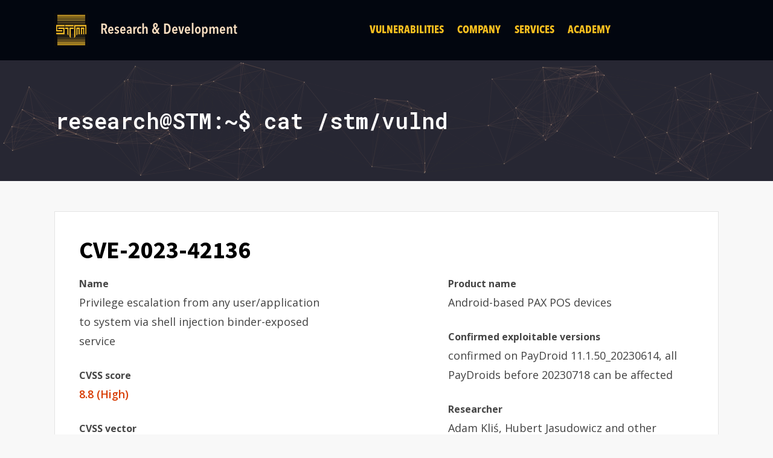

--- FILE ---
content_type: text/html; charset=UTF-8
request_url: https://blog.stmcyber.com/vulns/cve-2023-42136/
body_size: 9352
content:
<!DOCTYPE html>
<html lang="en-US">
<head>
<meta charset="UTF-8">
<meta name="viewport" content="width=device-width, initial-scale=1.0" >
<link rel="apple-touch-icon" sizes="180x180" href="/apple-touch-icon.png">
<link rel="icon" type="image/png" sizes="32x32" href="/favicon-32x32.png">
<link rel="icon" type="image/png" sizes="16x16" href="/favicon-16x16.png">
<link rel="manifest" href="/site.webmanifest">
<link rel="mask-icon" href="/safari-pinned-tab.svg" color="#02060f">
<meta name="msapplication-TileColor" content="#02060f">
<meta name="theme-color" content="#02060f">
<meta name='robots' content='index, follow, max-image-preview:large, max-snippet:-1, max-video-preview:-1' />

	<title>CVE-2023-42136 - STM Cyber Blog</title>
	<meta name="description" content="The vulnerability in all PAX Android based POS devices allows the execution of arbitrary commands with the system privilege by shell injection" />
	<link rel="canonical" href="https://blog.stmcyber.com/vulns/cve-2023-42136/" />
	<meta property="og:locale" content="en_US" />
	<meta property="og:type" content="article" />
	<meta property="og:title" content="cve-2023-42136" />
	<meta property="og:description" content="The vulnerability in all PAX Android based POS devices allows the execution of arbitrary commands with the system privilege by shell injection" />
	<meta property="og:url" content="https://blog.stmcyber.com/vulns/cve-2023-42136/" />
	<meta property="og:site_name" content="STM Cyber Blog" />
	<meta property="article:modified_time" content="2025-05-28T11:12:58+00:00" />
	<meta property="og:image" content="https://blog.stmcyber.com/wp-content/uploads/2023/10/Image-Pasted-at-2023-10-2-15-12-e1706038750687.png" />
	<meta property="og:image:width" content="900" />
	<meta property="og:image:height" content="750" />
	<meta property="og:image:type" content="image/png" />
	<meta name="twitter:card" content="summary_large_image" />
	<meta name="twitter:image" content="https://blog.stmcyber.com/wp-content/uploads/2023/10/Image-Pasted-at-2023-10-2-15-12-e1706038750687.png" />
	<script type="application/ld+json" class="yoast-schema-graph">{"@context":"https://schema.org","@graph":[{"@type":"WebPage","@id":"https://blog.stmcyber.com/vulns/cve-2023-42136/","url":"https://blog.stmcyber.com/vulns/cve-2023-42136/","name":"CVE-2023-42136 - STM Cyber Blog","isPartOf":{"@id":"https://blog.stmcyber.com/#website"},"datePublished":"2023-10-03T15:44:23+00:00","dateModified":"2025-05-28T11:12:58+00:00","description":"The vulnerability in all PAX Android based POS devices allows the execution of arbitrary commands with the system privilege by shell injection","breadcrumb":{"@id":"https://blog.stmcyber.com/vulns/cve-2023-42136/#breadcrumb"},"inLanguage":"en-US","potentialAction":[{"@type":"ReadAction","target":["https://blog.stmcyber.com/vulns/cve-2023-42136/"]}]},{"@type":"BreadcrumbList","@id":"https://blog.stmcyber.com/vulns/cve-2023-42136/#breadcrumb","itemListElement":[{"@type":"ListItem","position":1,"name":"Home","item":"https://blog.stmcyber.com/"},{"@type":"ListItem","position":2,"name":"Our findings","item":"https://blog.stmcyber.com/vulns/"},{"@type":"ListItem","position":3,"name":"CVE-2023-42136"}]},{"@type":"WebSite","@id":"https://blog.stmcyber.com/#website","url":"https://blog.stmcyber.com/","name":"STM Cyber Blog","description":"R&amp;D Team","publisher":{"@id":"https://blog.stmcyber.com/#organization"},"potentialAction":[{"@type":"SearchAction","target":{"@type":"EntryPoint","urlTemplate":"https://blog.stmcyber.com/?s={search_term_string}"},"query-input":{"@type":"PropertyValueSpecification","valueRequired":true,"valueName":"search_term_string"}}],"inLanguage":"en-US"},{"@type":"Organization","@id":"https://blog.stmcyber.com/#organization","name":"STM Cyber R&D Dept.","url":"https://blog.stmcyber.com/","logo":{"@type":"ImageObject","inLanguage":"en-US","@id":"https://blog.stmcyber.com/#/schema/logo/image/","url":"https://blog.stmcyber.com/wp-content/uploads/2021/04/stm_logo.jpg","contentUrl":"https://blog.stmcyber.com/wp-content/uploads/2021/04/stm_logo.jpg","width":200,"height":200,"caption":"STM Cyber R&D Dept."},"image":{"@id":"https://blog.stmcyber.com/#/schema/logo/image/"}}]}</script>


<link rel='dns-prefetch' href='//fonts.googleapis.com' />
<link rel="alternate" title="oEmbed (JSON)" type="application/json+oembed" href="https://blog.stmcyber.com/wp-json/oembed/1.0/embed?url=https%3A%2F%2Fblog.stmcyber.com%2Fvulns%2Fcve-2023-42136%2F" />
<link rel="alternate" title="oEmbed (XML)" type="text/xml+oembed" href="https://blog.stmcyber.com/wp-json/oembed/1.0/embed?url=https%3A%2F%2Fblog.stmcyber.com%2Fvulns%2Fcve-2023-42136%2F&#038;format=xml" />
<style id='wp-img-auto-sizes-contain-inline-css' type='text/css'>
img:is([sizes=auto i],[sizes^="auto," i]){contain-intrinsic-size:3000px 1500px}
/*# sourceURL=wp-img-auto-sizes-contain-inline-css */
</style>
<style id='wp-emoji-styles-inline-css' type='text/css'>

	img.wp-smiley, img.emoji {
		display: inline !important;
		border: none !important;
		box-shadow: none !important;
		height: 1em !important;
		width: 1em !important;
		margin: 0 0.07em !important;
		vertical-align: -0.1em !important;
		background: none !important;
		padding: 0 !important;
	}
/*# sourceURL=wp-emoji-styles-inline-css */
</style>
<style id='wp-block-library-inline-css' type='text/css'>
:root{--wp-block-synced-color:#7a00df;--wp-block-synced-color--rgb:122,0,223;--wp-bound-block-color:var(--wp-block-synced-color);--wp-editor-canvas-background:#ddd;--wp-admin-theme-color:#007cba;--wp-admin-theme-color--rgb:0,124,186;--wp-admin-theme-color-darker-10:#006ba1;--wp-admin-theme-color-darker-10--rgb:0,107,160.5;--wp-admin-theme-color-darker-20:#005a87;--wp-admin-theme-color-darker-20--rgb:0,90,135;--wp-admin-border-width-focus:2px}@media (min-resolution:192dpi){:root{--wp-admin-border-width-focus:1.5px}}.wp-element-button{cursor:pointer}:root .has-very-light-gray-background-color{background-color:#eee}:root .has-very-dark-gray-background-color{background-color:#313131}:root .has-very-light-gray-color{color:#eee}:root .has-very-dark-gray-color{color:#313131}:root .has-vivid-green-cyan-to-vivid-cyan-blue-gradient-background{background:linear-gradient(135deg,#00d084,#0693e3)}:root .has-purple-crush-gradient-background{background:linear-gradient(135deg,#34e2e4,#4721fb 50%,#ab1dfe)}:root .has-hazy-dawn-gradient-background{background:linear-gradient(135deg,#faaca8,#dad0ec)}:root .has-subdued-olive-gradient-background{background:linear-gradient(135deg,#fafae1,#67a671)}:root .has-atomic-cream-gradient-background{background:linear-gradient(135deg,#fdd79a,#004a59)}:root .has-nightshade-gradient-background{background:linear-gradient(135deg,#330968,#31cdcf)}:root .has-midnight-gradient-background{background:linear-gradient(135deg,#020381,#2874fc)}:root{--wp--preset--font-size--normal:16px;--wp--preset--font-size--huge:42px}.has-regular-font-size{font-size:1em}.has-larger-font-size{font-size:2.625em}.has-normal-font-size{font-size:var(--wp--preset--font-size--normal)}.has-huge-font-size{font-size:var(--wp--preset--font-size--huge)}.has-text-align-center{text-align:center}.has-text-align-left{text-align:left}.has-text-align-right{text-align:right}.has-fit-text{white-space:nowrap!important}#end-resizable-editor-section{display:none}.aligncenter{clear:both}.items-justified-left{justify-content:flex-start}.items-justified-center{justify-content:center}.items-justified-right{justify-content:flex-end}.items-justified-space-between{justify-content:space-between}.screen-reader-text{border:0;clip-path:inset(50%);height:1px;margin:-1px;overflow:hidden;padding:0;position:absolute;width:1px;word-wrap:normal!important}.screen-reader-text:focus{background-color:#ddd;clip-path:none;color:#444;display:block;font-size:1em;height:auto;left:5px;line-height:normal;padding:15px 23px 14px;text-decoration:none;top:5px;width:auto;z-index:100000}html :where(.has-border-color){border-style:solid}html :where([style*=border-top-color]){border-top-style:solid}html :where([style*=border-right-color]){border-right-style:solid}html :where([style*=border-bottom-color]){border-bottom-style:solid}html :where([style*=border-left-color]){border-left-style:solid}html :where([style*=border-width]){border-style:solid}html :where([style*=border-top-width]){border-top-style:solid}html :where([style*=border-right-width]){border-right-style:solid}html :where([style*=border-bottom-width]){border-bottom-style:solid}html :where([style*=border-left-width]){border-left-style:solid}html :where(img[class*=wp-image-]){height:auto;max-width:100%}:where(figure){margin:0 0 1em}html :where(.is-position-sticky){--wp-admin--admin-bar--position-offset:var(--wp-admin--admin-bar--height,0px)}@media screen and (max-width:600px){html :where(.is-position-sticky){--wp-admin--admin-bar--position-offset:0px}}

/*# sourceURL=wp-block-library-inline-css */
</style><style id='wp-block-paragraph-inline-css' type='text/css'>
.is-small-text{font-size:.875em}.is-regular-text{font-size:1em}.is-large-text{font-size:2.25em}.is-larger-text{font-size:3em}.has-drop-cap:not(:focus):first-letter{float:left;font-size:8.4em;font-style:normal;font-weight:100;line-height:.68;margin:.05em .1em 0 0;text-transform:uppercase}body.rtl .has-drop-cap:not(:focus):first-letter{float:none;margin-left:.1em}p.has-drop-cap.has-background{overflow:hidden}:root :where(p.has-background){padding:1.25em 2.375em}:where(p.has-text-color:not(.has-link-color)) a{color:inherit}p.has-text-align-left[style*="writing-mode:vertical-lr"],p.has-text-align-right[style*="writing-mode:vertical-rl"]{rotate:180deg}
/*# sourceURL=https://blog.stmcyber.com/wp-includes/blocks/paragraph/style.min.css */
</style>
<style id='global-styles-inline-css' type='text/css'>
:root{--wp--preset--aspect-ratio--square: 1;--wp--preset--aspect-ratio--4-3: 4/3;--wp--preset--aspect-ratio--3-4: 3/4;--wp--preset--aspect-ratio--3-2: 3/2;--wp--preset--aspect-ratio--2-3: 2/3;--wp--preset--aspect-ratio--16-9: 16/9;--wp--preset--aspect-ratio--9-16: 9/16;--wp--preset--color--black: #000000;--wp--preset--color--cyan-bluish-gray: #abb8c3;--wp--preset--color--white: #ffffff;--wp--preset--color--pale-pink: #f78da7;--wp--preset--color--vivid-red: #cf2e2e;--wp--preset--color--luminous-vivid-orange: #ff6900;--wp--preset--color--luminous-vivid-amber: #fcb900;--wp--preset--color--light-green-cyan: #7bdcb5;--wp--preset--color--vivid-green-cyan: #00d084;--wp--preset--color--pale-cyan-blue: #8ed1fc;--wp--preset--color--vivid-cyan-blue: #0693e3;--wp--preset--color--vivid-purple: #9b51e0;--wp--preset--gradient--vivid-cyan-blue-to-vivid-purple: linear-gradient(135deg,rgb(6,147,227) 0%,rgb(155,81,224) 100%);--wp--preset--gradient--light-green-cyan-to-vivid-green-cyan: linear-gradient(135deg,rgb(122,220,180) 0%,rgb(0,208,130) 100%);--wp--preset--gradient--luminous-vivid-amber-to-luminous-vivid-orange: linear-gradient(135deg,rgb(252,185,0) 0%,rgb(255,105,0) 100%);--wp--preset--gradient--luminous-vivid-orange-to-vivid-red: linear-gradient(135deg,rgb(255,105,0) 0%,rgb(207,46,46) 100%);--wp--preset--gradient--very-light-gray-to-cyan-bluish-gray: linear-gradient(135deg,rgb(238,238,238) 0%,rgb(169,184,195) 100%);--wp--preset--gradient--cool-to-warm-spectrum: linear-gradient(135deg,rgb(74,234,220) 0%,rgb(151,120,209) 20%,rgb(207,42,186) 40%,rgb(238,44,130) 60%,rgb(251,105,98) 80%,rgb(254,248,76) 100%);--wp--preset--gradient--blush-light-purple: linear-gradient(135deg,rgb(255,206,236) 0%,rgb(152,150,240) 100%);--wp--preset--gradient--blush-bordeaux: linear-gradient(135deg,rgb(254,205,165) 0%,rgb(254,45,45) 50%,rgb(107,0,62) 100%);--wp--preset--gradient--luminous-dusk: linear-gradient(135deg,rgb(255,203,112) 0%,rgb(199,81,192) 50%,rgb(65,88,208) 100%);--wp--preset--gradient--pale-ocean: linear-gradient(135deg,rgb(255,245,203) 0%,rgb(182,227,212) 50%,rgb(51,167,181) 100%);--wp--preset--gradient--electric-grass: linear-gradient(135deg,rgb(202,248,128) 0%,rgb(113,206,126) 100%);--wp--preset--gradient--midnight: linear-gradient(135deg,rgb(2,3,129) 0%,rgb(40,116,252) 100%);--wp--preset--font-size--small: 13px;--wp--preset--font-size--medium: 20px;--wp--preset--font-size--large: 36px;--wp--preset--font-size--x-large: 42px;--wp--preset--spacing--20: 0.44rem;--wp--preset--spacing--30: 0.67rem;--wp--preset--spacing--40: 1rem;--wp--preset--spacing--50: 1.5rem;--wp--preset--spacing--60: 2.25rem;--wp--preset--spacing--70: 3.38rem;--wp--preset--spacing--80: 5.06rem;--wp--preset--shadow--natural: 6px 6px 9px rgba(0, 0, 0, 0.2);--wp--preset--shadow--deep: 12px 12px 50px rgba(0, 0, 0, 0.4);--wp--preset--shadow--sharp: 6px 6px 0px rgba(0, 0, 0, 0.2);--wp--preset--shadow--outlined: 6px 6px 0px -3px rgb(255, 255, 255), 6px 6px rgb(0, 0, 0);--wp--preset--shadow--crisp: 6px 6px 0px rgb(0, 0, 0);}:where(.is-layout-flex){gap: 0.5em;}:where(.is-layout-grid){gap: 0.5em;}body .is-layout-flex{display: flex;}.is-layout-flex{flex-wrap: wrap;align-items: center;}.is-layout-flex > :is(*, div){margin: 0;}body .is-layout-grid{display: grid;}.is-layout-grid > :is(*, div){margin: 0;}:where(.wp-block-columns.is-layout-flex){gap: 2em;}:where(.wp-block-columns.is-layout-grid){gap: 2em;}:where(.wp-block-post-template.is-layout-flex){gap: 1.25em;}:where(.wp-block-post-template.is-layout-grid){gap: 1.25em;}.has-black-color{color: var(--wp--preset--color--black) !important;}.has-cyan-bluish-gray-color{color: var(--wp--preset--color--cyan-bluish-gray) !important;}.has-white-color{color: var(--wp--preset--color--white) !important;}.has-pale-pink-color{color: var(--wp--preset--color--pale-pink) !important;}.has-vivid-red-color{color: var(--wp--preset--color--vivid-red) !important;}.has-luminous-vivid-orange-color{color: var(--wp--preset--color--luminous-vivid-orange) !important;}.has-luminous-vivid-amber-color{color: var(--wp--preset--color--luminous-vivid-amber) !important;}.has-light-green-cyan-color{color: var(--wp--preset--color--light-green-cyan) !important;}.has-vivid-green-cyan-color{color: var(--wp--preset--color--vivid-green-cyan) !important;}.has-pale-cyan-blue-color{color: var(--wp--preset--color--pale-cyan-blue) !important;}.has-vivid-cyan-blue-color{color: var(--wp--preset--color--vivid-cyan-blue) !important;}.has-vivid-purple-color{color: var(--wp--preset--color--vivid-purple) !important;}.has-black-background-color{background-color: var(--wp--preset--color--black) !important;}.has-cyan-bluish-gray-background-color{background-color: var(--wp--preset--color--cyan-bluish-gray) !important;}.has-white-background-color{background-color: var(--wp--preset--color--white) !important;}.has-pale-pink-background-color{background-color: var(--wp--preset--color--pale-pink) !important;}.has-vivid-red-background-color{background-color: var(--wp--preset--color--vivid-red) !important;}.has-luminous-vivid-orange-background-color{background-color: var(--wp--preset--color--luminous-vivid-orange) !important;}.has-luminous-vivid-amber-background-color{background-color: var(--wp--preset--color--luminous-vivid-amber) !important;}.has-light-green-cyan-background-color{background-color: var(--wp--preset--color--light-green-cyan) !important;}.has-vivid-green-cyan-background-color{background-color: var(--wp--preset--color--vivid-green-cyan) !important;}.has-pale-cyan-blue-background-color{background-color: var(--wp--preset--color--pale-cyan-blue) !important;}.has-vivid-cyan-blue-background-color{background-color: var(--wp--preset--color--vivid-cyan-blue) !important;}.has-vivid-purple-background-color{background-color: var(--wp--preset--color--vivid-purple) !important;}.has-black-border-color{border-color: var(--wp--preset--color--black) !important;}.has-cyan-bluish-gray-border-color{border-color: var(--wp--preset--color--cyan-bluish-gray) !important;}.has-white-border-color{border-color: var(--wp--preset--color--white) !important;}.has-pale-pink-border-color{border-color: var(--wp--preset--color--pale-pink) !important;}.has-vivid-red-border-color{border-color: var(--wp--preset--color--vivid-red) !important;}.has-luminous-vivid-orange-border-color{border-color: var(--wp--preset--color--luminous-vivid-orange) !important;}.has-luminous-vivid-amber-border-color{border-color: var(--wp--preset--color--luminous-vivid-amber) !important;}.has-light-green-cyan-border-color{border-color: var(--wp--preset--color--light-green-cyan) !important;}.has-vivid-green-cyan-border-color{border-color: var(--wp--preset--color--vivid-green-cyan) !important;}.has-pale-cyan-blue-border-color{border-color: var(--wp--preset--color--pale-cyan-blue) !important;}.has-vivid-cyan-blue-border-color{border-color: var(--wp--preset--color--vivid-cyan-blue) !important;}.has-vivid-purple-border-color{border-color: var(--wp--preset--color--vivid-purple) !important;}.has-vivid-cyan-blue-to-vivid-purple-gradient-background{background: var(--wp--preset--gradient--vivid-cyan-blue-to-vivid-purple) !important;}.has-light-green-cyan-to-vivid-green-cyan-gradient-background{background: var(--wp--preset--gradient--light-green-cyan-to-vivid-green-cyan) !important;}.has-luminous-vivid-amber-to-luminous-vivid-orange-gradient-background{background: var(--wp--preset--gradient--luminous-vivid-amber-to-luminous-vivid-orange) !important;}.has-luminous-vivid-orange-to-vivid-red-gradient-background{background: var(--wp--preset--gradient--luminous-vivid-orange-to-vivid-red) !important;}.has-very-light-gray-to-cyan-bluish-gray-gradient-background{background: var(--wp--preset--gradient--very-light-gray-to-cyan-bluish-gray) !important;}.has-cool-to-warm-spectrum-gradient-background{background: var(--wp--preset--gradient--cool-to-warm-spectrum) !important;}.has-blush-light-purple-gradient-background{background: var(--wp--preset--gradient--blush-light-purple) !important;}.has-blush-bordeaux-gradient-background{background: var(--wp--preset--gradient--blush-bordeaux) !important;}.has-luminous-dusk-gradient-background{background: var(--wp--preset--gradient--luminous-dusk) !important;}.has-pale-ocean-gradient-background{background: var(--wp--preset--gradient--pale-ocean) !important;}.has-electric-grass-gradient-background{background: var(--wp--preset--gradient--electric-grass) !important;}.has-midnight-gradient-background{background: var(--wp--preset--gradient--midnight) !important;}.has-small-font-size{font-size: var(--wp--preset--font-size--small) !important;}.has-medium-font-size{font-size: var(--wp--preset--font-size--medium) !important;}.has-large-font-size{font-size: var(--wp--preset--font-size--large) !important;}.has-x-large-font-size{font-size: var(--wp--preset--font-size--x-large) !important;}
/*# sourceURL=global-styles-inline-css */
</style>

<style id='classic-theme-styles-inline-css' type='text/css'>
/*! This file is auto-generated */
.wp-block-button__link{color:#fff;background-color:#32373c;border-radius:9999px;box-shadow:none;text-decoration:none;padding:calc(.667em + 2px) calc(1.333em + 2px);font-size:1.125em}.wp-block-file__button{background:#32373c;color:#fff;text-decoration:none}
/*# sourceURL=/wp-includes/css/classic-themes.min.css */
</style>
<link rel='stylesheet' id='stm-vulnblocks-css' href='https://blog.stmcyber.com/wp-content/plugins/stm-vuln-blocks/block.css' type='text/css' media='all' />
<link rel='stylesheet' id='stm-normalize-css' href='https://blog.stmcyber.com/wp-content/themes/stm_research/assets/css/normalize.css' type='text/css' media='all' />
<link rel='stylesheet' id='stm-style-css' href='https://blog.stmcyber.com/wp-content/themes/stm_research/style.css' type='text/css' media='all' />
<link rel='stylesheet' id='stm-google-fonts-css' href='https://fonts.googleapis.com/css2?family=Open+Sans:ital,wght@0,300;0,400;0,600;0,700;0,800;1,300;1,400;1,600;1,700;1,800&#038;family=Roboto+Mono:wght@600&#038;family=Source+Sans+Pro:ital,wght@0,300;0,400;0,600;0,700;0,900;1,300;1,400;1,600;1,700;1,900&#038;family=Source+Code+Pro:ital,wght@0,300;0,400;0,500;0,600;0,700;1,300;1,400;1,500;1,600;1,700&#038;display=swap' type='text/css' media='all' />
<link rel='stylesheet' id='enlighterjs-css' href='https://blog.stmcyber.com/wp-content/plugins/enlighter/cache/enlighterjs.min.css' type='text/css' media='all' />
<script type="text/javascript" src="https://blog.stmcyber.com/wp-content/themes/stm_research/assets/js/shell.js" id="stm-shell-js"></script>
<script type="text/javascript" src="https://blog.stmcyber.com/wp-content/themes/stm_research/assets/js/tsparticles.slim.min.js" id="stm-tsParticles-js"></script>
<link rel="https://api.w.org/" href="https://blog.stmcyber.com/wp-json/" /><link rel="alternate" title="JSON" type="application/json" href="https://blog.stmcyber.com/wp-json/wp/v2/pages/1181" /><link rel="EditURI" type="application/rsd+xml" title="RSD" href="https://blog.stmcyber.com/xmlrpc.php?rsd" />

<link rel='shortlink' href='https://blog.stmcyber.com/?p=1181' />
<!-- Analytics by WP Statistics - https://wp-statistics.com -->
<link rel="alternate" type="application/rss+xml" title="STM Cyber Blog &raquo; Feed" href="https://blog.stmcyber.com/feed/" />
<link rel="alternate" type="application/rss+xml" title="STM Cyber Blog &raquo; Vulnerabilities Feed" href="https://blog.stmcyber.com/feed?post_type=vulnerability" />
</head>
<body class="wp-singular page-template-default page page-id-1181 page-child parent-pageid-71 wp-embed-responsive wp-theme-stm_research">
  <header id="top-bar">
    <div class="mid bar">
      <a class="main-page-link" href="https://www.stmcyber.pl/?lang=en" target="_blank">
        <img class="stm-logo" src="https://blog.stmcyber.com/wp-content/themes/stm_research/assets/images/stm_logo.jpg" alt="STM logo">
      </a>
      <a class="main-page-link" href="https://blog.stmcyber.com">
        <div id="page-title">Research & Development</div>
      </a>
      <nav>
        <button class="nav-toggle" aria-label="Open menu">
          <img class="open-icon" src="https://blog.stmcyber.com/wp-content/themes/stm_research/assets/images/menu.svg">
          <img class="close-icon" src="https://blog.stmcyber.com/wp-content/themes/stm_research/assets/images/x.svg">
        </button>
        <ul>
          <li><a href="/vulns">Vulnerabilities</a></li>
          <li><a href="https://www.stmcyber.pl/firma?lang=en" target="_blank">Company</a></li>
          <li><a href="https://www.stmcyber.pl/uslugi?lang=en" target="_blank">Services</a></li>
          <li><a href="https://www.stm-academy.com/?lang=en" target="_blank">Academy</a></li>
        </ul>
      </nav>
    </div>
  </header>
  <div id="top-title">
    <div id="tsparticles"></div>
    <div class="mid" style="width: 100%;">
      <div id="bash-text">
                <span>$ <span class="bash-cmd"></span><span class="bash-cursor">#</span></span>
      </div>
    </div>
  </div>
  <div id="main">
        <div id="posts-list" class="mid">
                <article class="post">
        <h1 class="title"><a href="https://blog.stmcyber.com/vulns/cve-2023-42136/">CVE-2023-42136</a></h1>
                        <div class="content">
        
    <div id="vuln-info">
        <div class="two-columns">
            <div class="left">
                <div class="info-elem">
                    <label><strong>Name</strong></label>
                    <p>Privilege escalation from any user/application to system via shell injection binder-exposed service</p>
                </div>
                <div class="info-elem">
                    <label><strong>CVSS score</strong></label>
                    <p class="severity severity-high">8.8 (High)</p>
                </div>
                <div class="info-elem info-elem-cvss">
                    <label><strong>CVSS vector</strong></label>
                    <p>CVSS:3.0/AV:L/AC:L/PR:L/UI:N/S:C/C:H/I:H/A:H</p>
                </div>
            </div>
            <div class="right">
                <div class="info-elem">
                    <label><strong>Product name</strong></label>
                    <p>Android-based PAX POS devices</p>
                </div>
                <div class="info-elem">
                    <label><strong>Confirmed exploitable versions</strong></label>
                    <p>confirmed on PayDroid 11.1.50_20230614, all PayDroids before 20230718 can be affected</p>
                </div>
                <div class="info-elem">
                    <label><strong>Researcher</strong></label>
                    <p>Adam Kliś, Hubert Jasudowicz and other members of STM Cyber R&amp;D</p>
                </div>
            </div>
        </div>
        
            <div class="info-elem">
                <label><strong>Blog posts</strong></label>
                <p><a href="https://blog.stmcyber.com/pax-pos-cves-2023#CVE-2023-42136">https://blog.stmcyber.com/pax-pos-cves-2023#CVE-2023-42136</a></p>
            </div>
        
        <div class="info-elem">
            <label><strong>Description</strong></label>
            <p>PayDroid service named <code data-enlighter-language="generic" class="EnlighterJSRAW">PaxSmartDeviceServcie</code> (typo intended) is vulnerable to shell injection, escalating any user to system account. The attacker must have any shell access to the device in order to exploit this vulnerability.</p>
        </div>
        <div id="poc-section" class="info-elem">
                        <label><strong>Proof-of-concept</strong></label>
                        
<p>The vulnerability writeup with a PoC can be found on the blog post:<br><a href="https://blog.stmcyber.com/pax-pos-cves-2023#CVE-2023-42136">https://blog.stmcyber.com/pax-pos-cves-2023#CVE-2023-42136</a></p>

                        </div>
        <div class="info-elem ">
            <label><strong>Timeline</strong></label>
            <ul><li>07-04-2023 - first contact with vendor briefly describing vulnerabilities (no reply)</li><li>08-05-2023 - second attempt of contact with vendor (successful)</li><li>10-05-2023 - sent technical details explaining all vulnerabilities (with PoC)</li><li>01-08-2023 - contacted CERT.PL to assign CVEs (instant reply)</li><li>09-10-2023 - further contact with PAX to fix found vulnerabilities</li><li>30-11-2023 - STM Cyber verifies patches</li><li>15-01-2024 - public release</li></ul>
        </div>
        <div class="info-elem">
            <label><strong>References</strong></label>
            <p><a href="https://blog.stmcyber.com/pax-pos-cves-2023/" target="_blank" rel="noreferrer noopener">https://blog.stmcyber.com/pax-pos-cves-2023/</a><br><a href="https://cert.pl/en/posts/2024/01/CVE-2023-4818/" target="_blank" rel="noreferrer noopener">https://cert.pl/en/posts/2024/01/CVE-2023-4818/</a><br><a href="https://cert.pl/posts/2024/01/CVE-2023-4818/" target="_blank" rel="noreferrer noopener">https://cert.pl/posts/2024/01/CVE-2023-4818/</a><br><a href="https://www.cve.org/CVERecord?id=CVE-2023-42136">https://www.cve.org/CVERecord?id=CVE-2023-42136</a></p>
        </div>
    </div>        </div>
              </article>
          </div>
  </div>
  <footer>
    <div class="mid bar">
      <a class="main-page-link" href="https://stmcyber.com">
        <img class="stm-logo" src="https://blog.stmcyber.com/wp-content/themes/stm_research/assets/images/stm_logo.jpg" alt="STM logo">
      </a>
      <div id="footer-mid">
        <div id="unhackable-text">
          Hack <span>the Unhack</span>able
        </div>
              </div>
      <div id="contact">
        <div class="social-icons">
          <a href="https://twitter.com/stm_cyber" target="_blank"><img src="https://blog.stmcyber.com/wp-content/themes/stm_research/assets/images/twitter.svg" alt="Twitter"></a>
          <a href="https://github.com/STMCyber" target="_blank"><img src="https://blog.stmcyber.com/wp-content/themes/stm_research/assets/images/github.svg" alt="GitHub"></a>
          <a href="https://pl.linkedin.com/company/stm-cyber" target="_blank"><img src="https://blog.stmcyber.com/wp-content/themes/stm_research/assets/images/linkedin.svg" alt="LinkedIn"></a>
        </div>
        <div class="mail"><a href="/cdn-cgi/l/email-protection" class="__cf_email__" data-cfemail="77051204121605141f3704031a140e15120559071b">[email&#160;protected]</a></div>
      </div>
    </div>
  </footer>
    <script data-cfasync="false" src="/cdn-cgi/scripts/5c5dd728/cloudflare-static/email-decode.min.js"></script><script>
    let shellDiv = document.getElementsByClassName("bash-cmd")[0];
    let commands = ["cat \/stm\/vulndb\/CVE-2023-42136"];
    let shell = new Shell(commands, shellDiv);
    shell.start(false);
  </script>
  <!--
    <br />
    <b>Notice</b>:  Undefined index: cmd in <b>/var/www/blogv2/wp-content/themes/stm_research/shell.php</b> on line <b>86</b><br />
  -->
<script type="speculationrules">
{"prefetch":[{"source":"document","where":{"and":[{"href_matches":"/*"},{"not":{"href_matches":["/wp-*.php","/wp-admin/*","/wp-content/uploads/*","/wp-content/*","/wp-content/plugins/*","/wp-content/themes/stm_research/*","/*\\?(.+)"]}},{"not":{"selector_matches":"a[rel~=\"nofollow\"]"}},{"not":{"selector_matches":".no-prefetch, .no-prefetch a"}}]},"eagerness":"conservative"}]}
</script>
<script type="text/javascript" src="https://blog.stmcyber.com/wp-content/themes/stm_research/assets/js/stm.js" id="stm-basic-js"></script>
<script type="text/javascript" src="https://blog.stmcyber.com/wp-content/plugins/enlighter/cache/enlighterjs.min.js" id="enlighterjs-js"></script>
<script type="text/javascript" id="enlighterjs-js-after">
/* <![CDATA[ */
!function(e,n){if("undefined"!=typeof EnlighterJS){var o={"selectors":{"block":"pre.EnlighterJSRAW","inline":"code.EnlighterJSRAW"},"options":{"indent":4,"ampersandCleanup":true,"linehover":false,"rawcodeDbclick":false,"textOverflow":"break","linenumbers":false,"theme":"wpcustom","language":"generic","retainCssClasses":true,"collapse":false,"toolbarOuter":"","toolbarTop":"{BTN_RAW}{BTN_COPY}{BTN_WINDOW}{BTN_WEBSITE}","toolbarBottom":""}};(e.EnlighterJSINIT=function(){EnlighterJS.init(o.selectors.block,o.selectors.inline,o.options)})()}else{(n&&(n.error||n.log)||function(){})("Error: EnlighterJS resources not loaded yet!")}}(window,console);
//# sourceURL=enlighterjs-js-after
/* ]]> */
</script>
<script id="wp-emoji-settings" type="application/json">
{"baseUrl":"https://s.w.org/images/core/emoji/17.0.2/72x72/","ext":".png","svgUrl":"https://s.w.org/images/core/emoji/17.0.2/svg/","svgExt":".svg","source":{"concatemoji":"https://blog.stmcyber.com/wp-includes/js/wp-emoji-release.min.js"}}
</script>
<script type="module">
/* <![CDATA[ */
/*! This file is auto-generated */
const a=JSON.parse(document.getElementById("wp-emoji-settings").textContent),o=(window._wpemojiSettings=a,"wpEmojiSettingsSupports"),s=["flag","emoji"];function i(e){try{var t={supportTests:e,timestamp:(new Date).valueOf()};sessionStorage.setItem(o,JSON.stringify(t))}catch(e){}}function c(e,t,n){e.clearRect(0,0,e.canvas.width,e.canvas.height),e.fillText(t,0,0);t=new Uint32Array(e.getImageData(0,0,e.canvas.width,e.canvas.height).data);e.clearRect(0,0,e.canvas.width,e.canvas.height),e.fillText(n,0,0);const a=new Uint32Array(e.getImageData(0,0,e.canvas.width,e.canvas.height).data);return t.every((e,t)=>e===a[t])}function p(e,t){e.clearRect(0,0,e.canvas.width,e.canvas.height),e.fillText(t,0,0);var n=e.getImageData(16,16,1,1);for(let e=0;e<n.data.length;e++)if(0!==n.data[e])return!1;return!0}function u(e,t,n,a){switch(t){case"flag":return n(e,"\ud83c\udff3\ufe0f\u200d\u26a7\ufe0f","\ud83c\udff3\ufe0f\u200b\u26a7\ufe0f")?!1:!n(e,"\ud83c\udde8\ud83c\uddf6","\ud83c\udde8\u200b\ud83c\uddf6")&&!n(e,"\ud83c\udff4\udb40\udc67\udb40\udc62\udb40\udc65\udb40\udc6e\udb40\udc67\udb40\udc7f","\ud83c\udff4\u200b\udb40\udc67\u200b\udb40\udc62\u200b\udb40\udc65\u200b\udb40\udc6e\u200b\udb40\udc67\u200b\udb40\udc7f");case"emoji":return!a(e,"\ud83e\u1fac8")}return!1}function f(e,t,n,a){let r;const o=(r="undefined"!=typeof WorkerGlobalScope&&self instanceof WorkerGlobalScope?new OffscreenCanvas(300,150):document.createElement("canvas")).getContext("2d",{willReadFrequently:!0}),s=(o.textBaseline="top",o.font="600 32px Arial",{});return e.forEach(e=>{s[e]=t(o,e,n,a)}),s}function r(e){var t=document.createElement("script");t.src=e,t.defer=!0,document.head.appendChild(t)}a.supports={everything:!0,everythingExceptFlag:!0},new Promise(t=>{let n=function(){try{var e=JSON.parse(sessionStorage.getItem(o));if("object"==typeof e&&"number"==typeof e.timestamp&&(new Date).valueOf()<e.timestamp+604800&&"object"==typeof e.supportTests)return e.supportTests}catch(e){}return null}();if(!n){if("undefined"!=typeof Worker&&"undefined"!=typeof OffscreenCanvas&&"undefined"!=typeof URL&&URL.createObjectURL&&"undefined"!=typeof Blob)try{var e="postMessage("+f.toString()+"("+[JSON.stringify(s),u.toString(),c.toString(),p.toString()].join(",")+"));",a=new Blob([e],{type:"text/javascript"});const r=new Worker(URL.createObjectURL(a),{name:"wpTestEmojiSupports"});return void(r.onmessage=e=>{i(n=e.data),r.terminate(),t(n)})}catch(e){}i(n=f(s,u,c,p))}t(n)}).then(e=>{for(const n in e)a.supports[n]=e[n],a.supports.everything=a.supports.everything&&a.supports[n],"flag"!==n&&(a.supports.everythingExceptFlag=a.supports.everythingExceptFlag&&a.supports[n]);var t;a.supports.everythingExceptFlag=a.supports.everythingExceptFlag&&!a.supports.flag,a.supports.everything||((t=a.source||{}).concatemoji?r(t.concatemoji):t.wpemoji&&t.twemoji&&(r(t.twemoji),r(t.wpemoji)))});
//# sourceURL=https://blog.stmcyber.com/wp-includes/js/wp-emoji-loader.min.js
/* ]]> */
</script>
<script defer src="https://static.cloudflareinsights.com/beacon.min.js/vcd15cbe7772f49c399c6a5babf22c1241717689176015" integrity="sha512-ZpsOmlRQV6y907TI0dKBHq9Md29nnaEIPlkf84rnaERnq6zvWvPUqr2ft8M1aS28oN72PdrCzSjY4U6VaAw1EQ==" data-cf-beacon='{"version":"2024.11.0","token":"17db0c1244744967a38f229ae45b4612","r":1,"server_timing":{"name":{"cfCacheStatus":true,"cfEdge":true,"cfExtPri":true,"cfL4":true,"cfOrigin":true,"cfSpeedBrain":true},"location_startswith":null}}' crossorigin="anonymous"></script>
</body>
</html>

--- FILE ---
content_type: text/css
request_url: https://blog.stmcyber.com/wp-content/plugins/stm-vuln-blocks/block.css
body_size: 745
content:
#vuln-info {
    margin-top: 1rem;
}

#vuln-info .two-columns {
    display: flex;
    justify-content: space-between;
    flex-direction: row;
}

#vuln-info .left, #vuln-info .right {
    float: left;
    width: 40%;
    margin: 0;
    padding: 0;
}

#vuln-info label {
    color: #464646;
    font-size: 1rem;
}

#vuln-info label strong {
    font-weight: bolder;
}

#vuln-info p, #vuln-info ul {
    margin-top: 0;
}

#vuln-info .info-elem {
    margin-bottom: 1rem;
}

#vuln-info .info-elem-cvss {
    word-wrap: break-word;
}

#vuln-info a {
    color: #096dc6;
}

#poc-section p, #poc-section .enlighter-v-standard {
    margin-bottom: 0.5rem;
}

.severity {
    font-weight: 600;
}

.severity-low {
    color: green;
}

.severity-medium {
    color: #f9a009;
}

.severity-high {
    color: #d83c03;
}

.severity-critical {
    color: #bd0300;
}

.no-margin-top {
    margin-top: 0px !important;
}

.no-margin-bottom {
    margin-bottom: 0px !important;
}

#findings, #findings a {
    color: #222;
}

#findings a {
    font-weight: 600;
    text-decoration: none;
    border-bottom: 1px solid #77809d;
}

#findings {
    margin-top: 1rem;
}

#findings tr th, #findings tr td {
    border-bottom: 1px solid #dbdbdb;
    white-space: nowrap;
    font-size: 1rem;
    padding: 1.5rem 2rem;
}

#findings tr th {
    color: #686868;
    padding: 1rem 2rem;
    font-weight: 400;
    text-align: left;
}

#findings tr th:first-child {
    width: 20%;
}

#findings tr th:last-child, #findings tr td:last-child {
    width: 100%;
    white-space: initial;
}

#findings tr:last-child td {
    border-bottom: 0;
}

#findings p {
    margin: 0;
}

#findings .narrow_link {
    display: none;
}

.tba td {
    color: #919191;
    font-weight: 600;
}

.tba td:first-child {
    color: inherit;
    font-weight: 600;
    text-decoration: none;
}

@media screen and (max-width: 600px) {
    #vuln-info .two-columns {
        flex-direction: column;
    }

    #vuln-info .left, #vuln-info .right {
        width: 100%;
    }

    #findings tr th:nth-child(2), #findings tr td:nth-child(2) {
        display: none;
    }
}

@media screen and (max-width: 460px) {
    #findings .narrow_link {
        display: block;
    }

    #findings tr th:nth-child(1), #findings tr td:nth-child(1) {
        display: none;
    }
}

@media screen and (max-width: 300px) {
    #findings tr th {
        padding: 1rem 0;
    }
    
    #findings tr th, #findings tr td {
        padding: 1.5rem 0;
    }
}

--- FILE ---
content_type: text/css
request_url: https://blog.stmcyber.com/wp-content/themes/stm_research/style.css
body_size: 2732
content:
/* 
    Theme Name: Blog STM
    Theme URI: https://blog.stmcyber.com/
    Author: STM
    Author URI: https://blog.stmcyber.com/
    Description: Blog STM
    Version: 1.0.2
 */

 @font-face {
    font-family: "Avenir Condensed";
    src: url("assets/fonts/AvenirNextLTPro-Cn.94dc208a513342c14523.otf") format("opentype");
    font-weight: 400;
}

@font-face {
    font-family: "Avenir Condensed";
    src: url("assets/fonts/AvenirNextLTPro-DemiCn.3aca947a079c7660b5b0.otf") format("opentype");
    font-weight: 600;
}

@font-face {
    font-family: "Avenir Condensed";
    src: url("assets/fonts/AvenirNextLTPro-BoldCn.f80e8ba943da15b596d8.otf") format("opentype");
    font-weight: 700;
}

@font-face {
    font-family: "Avenir Condensed";
    src: url("assets/fonts/AvenirNextLTPro-HeavyCn.f5f9f735535cb0b0fb61.otf") format("opentype");
    font-weight: 900;
}

* , *:before, *:after { 
    box-sizing:border-box; 
}

html {
    font-size: 16px;
    font-family: "Open Sans", "Segoe UI", sans-serif;
    scroll-padding-top: 80px; /* anchors fix (header height = 100px, and -20px from top position after scroll) */
}

body {
    margin: 0;
    background-color: #f8f8f8;
    display: flex;
    flex-direction: column;
    min-height: 100vh;
}

table {
    border-collapse: collapse;
}

a {
    color: inherit;
}

.notransition * {
    transition: none !important;
}

.mid {
    margin: 0 auto;
    max-width: 1140px;
    padding: 0 20px;
}

.bar {
    height: 100%;
    width: 100%;
    display: flex;
    justify-content: space-between;
    align-items: center;
}

/* Header */

header {
    background-color: #02060f;
    width: 100%;
    height: 100px;
    font-family: "Avenir Condensed", Arial, sans-serif;
    position: -webkit-sticky; /* old Safari */
    position: sticky;
    top: -20px;
    display: flex;
    align-items: center;
    z-index: 100;
}

header button {
    background: none;
    border: 0;
    padding: 0;
    margin: 0;
    display: none;
}

.main-page-link {
    text-decoration: none;
    display: flex;
    align-items: center;
    height: 100%;
}

header .bar {
    height: 80px;
    position: -webkit-sticky; /* old Safari */
    position: sticky;
    top: 0;
}

.stm-logo {
    height: 70%;
    transition: height 0.4s;
}

#page-title {
    color: #f8ddc0;
    font-size: 1.5rem;
    font-weight: 600;
    line-height: 1;
    padding-left: 1.25rem;
    transition: font-size 0.4s;
}

header nav {
    flex-grow: 1;
}

header nav ul {
    list-style: none;
    display: flex;
    flex-direction: row;
    margin: 0;
    justify-content: center;
    z-index: 100;
}

header nav ul li a {
    color: #f8bf1f;
    text-decoration: none;
    font-weight: 700;
    font-size: 1.125rem;
    text-transform: uppercase;
    padding: 0 0.7rem;
    transition: font-size 0.4s;
}

header nav ul li a:hover {
    color: #fb4a8e;
}

header .nav-toggle {
    cursor: pointer;
    margin-left: 1.25rem;
}

header .nav-toggle img {
    height: 32px;
    transition: height 0.4s;
}

#wpadminbar {
    background: #0000008f;
}

/* Header (after scrolling) */
.small-header .nav-toggle img {
    height: 28px;
}

.small-header .stm-logo {
    height: 60%;
}

.small-header #page-title {
    font-size: 1.25rem;
}

.small-header nav ul li a {
    font-size: 1rem;
}

/* Top title (Bash-like) */
#top-title {
    min-height: 200px;
    background: #272733;
    font-size: 2.25rem;
    font-weight: 600;
    background-size: 100%;
    display: flex;
    align-items: center;
    justify-content: left;
    font-family: "Roboto Mono", monospace;
    color: #fff;
    margin-bottom: 50px;
    position: relative;
    padding: 3rem 0;
}

#tsparticles {
    position: absolute;
    top: 0;
    left: 0;
    width: 100%;
    height: 100%;
}

#bash-text {
    width: 100%;
    padding-left: 0.125rem;
    word-wrap: break-word;
    word-break: break-all;
}

#bash-text > span:before {
    content: "research@STM:~"
}

@keyframes bash-cursor-animation {
    0% {visibility: hidden;}
    50% {visibility: hidden;}
    100% {visibility: visible;}
}

.bash-cursor {
    background: #fff;
    font-size: 0.8em;
    animation-name: bash-cursor-animation;
    animation-duration: 1.5s;
    animation-timing-function: linear;
    animation-iteration-count: infinite;
}

/* Posts */
#main .mid {
    padding: 0;
    max-width: 1100px;
}

.post {
    background: #fff;
    border: 1px solid #e4e4e4;
    padding: 40px;
    margin-bottom: 50px;
    display: flex;
    flex-direction: column;
}

.single-post .post {
    padding: 40px 60px;
}

.post .title {
    font-weight: 700;
    font-size: 3.5rem;
    color: #000;
    font-family: "Source Sans Pro", sans-serif;
    margin: 0;
}

#posts-list .post .title {
    font-size: 2.5rem; /* smaller title when posts list is displayed */
}

.post .title a {
    text-decoration: none;
}

.post .dt {
    font-size: 0.875rem;
    font-weight: 400;
    margin: 0.625rem 0;
}

.post .author-name {
    text-decoration: none;
    font-weight: 700;
}

.post .content {
    font-size: 1.125rem;
    color: #424242;
    line-height: 1.8;
    font-weight: 400;
}

.post .content p {
    margin-bottom: 1.5rem;
}

.post .content h1,
.post .content h2,
.post .content h3,
.post .content h4,
.post .content h5,
.post .content h6 {
    font-family: "Source Sans Pro", sans-serif;
    margin-top: 2rem;
}

.post .content figure img {
    border: 1px solid #9b9b9b;
}

.post .content pre, .post .content code {
    word-break: break-all;
    white-space: pre-wrap;
    font-family: "Source Code Pro", "Liberation Mono", "Courier New", Courier, monospace;
}

.post .content pre.EnlighterJSRAW {
    border: 1px solid #e0e0e0;
    font-size: 0.8em;
    line-height: 1.4em;
    padding: 0.4em;
}

.post .content code.EnlighterJSRAW {
    display: inline-block;
}

.post .content .enlighter > div {
    word-break: break-all;
}

.post .content div.enlighter > div > div {
    padding-right: 10px;
}

.post .content .enlighter-v-standard {
    border-radius: 4px;
}

.read-more {
    font-weight: bold;
    text-decoration: none;
    margin-top: 0.625rem;
}

/* Enlighter blocks margin when used with <ul>/<ol> */
.pad-left {
    margin-left: 40px !important;
}


/* Posts - Gutenberg */
.post img {
    height: auto;
}

.wp-block-image {
    text-align: center;
}

figure {
    margin-left: auto;
    margin-right: auto;
    margin-top: 1.5rem;
    margin-bottom: 1.5rem;
}

.alignleft, figure.alignleft {
    float: left;
    clear: left;
    margin-right: 1.5rem;
}

.alignright, figure.alignright {
    float: right;
    clear: right;
    margin-left: 1.5rem;
}

figure.aligncenter {
    margin-left: auto;
    margin-right: auto;
}

figcaption {
    margin-top: 0.5rem;
    margin-bottom: 0.5rem;
}

.wp-block-table td, .wp-block-table th {
    padding: 0.75rem;
}

/* Footer */
footer {
    color: #f8ddc0;
    background-color: #02060f;
    width: 100%;
    height: 140px;
    margin-top: auto;
    text-align: center;
}

#unhackable-text {
    font-family: "Avenir Condensed";
    font-weight: 900;
    font-size: 2.5rem;
    text-transform: uppercase;
    color: #fb4a8e;
}

#unhackable-text span {
    color: #f8bf1f;
}

#gdpr-link {
    line-height: 1.5rem;
}

.social-icons img {
    margin-right: 20px;
    width: 45px;
}

.social-icons a:last-child img {
    margin-right: 0;
}

#contact .mail {
    font-weight: 500;
    margin-top: 0.75rem;
}

#gdpr-box {
    position: fixed;
    bottom: 0;
    min-height: 60px;
    color: #fdfdfd;
    background: #000;
    width: 100%;
    display: flex;
    align-items: center;
    justify-content: center;
    font-size: 0.875rem;
    border-top: 1px solid #515151;
}

#gdpr-box span {
    max-width: 1000px;
    margin: 2rem;
    line-height: 1.5;
}

#gdpr-box button {
    background: #DA190B;
    border: 0;
    color: #fff;
    padding: 0.8rem 1.2rem;
    margin-right: 2rem;
    cursor: pointer;
}

/* 404 */
.error404 #top-title {
    margin-bottom: 0;
    flex-grow: 1;
}

.error404 footer {
    margin-top: 0;
}

/* Search */
.search-no-results #posts-list {
    padding: 0 40px 40px 40px;
}

/* Responsive */
@media only screen and (max-width: 1140px) {
    #top-title {
        font-size: 1.875rem;
    }
}

@media only screen and (max-width: 900px) {
    html {
        font-size: 14px;
    }

    header nav {
        text-align: right;
    }

    header nav button {
        display: inline-block;
    }

    header .mid {
        justify-content: left;
    }

    footer {
        height: auto;
    }

    footer .mid {
        flex-direction: column;
        padding-top: 20px;
        padding-bottom: 20px;
    }

    footer .mid > a {
        display: none;
    }

    #footer-mid {
        margin: 20px 0;
    }

    .nav-toggle .close-icon {
        display: none;
    }

    header nav.opened .close-icon {
        display: block;
    }

    header nav.opened .open-icon {
        display: none;
    }

    header nav.opened ul {
        visibility: visible;
        transition: opacity 0.2s ease-in-out, visibility 0.2s ease-in-out;
        opacity: 1;
    }

    header nav ul {
        position: fixed;
        right: 0;
        top: 79px; /* (header size) - 1px */
        flex-direction: column;
        background: #02060f;
        width: 230px;
        text-align: center;
        padding: 0;
        visibility: hidden;
        opacity: 0;
    }

    header nav ul li {
        padding: 20px 0;
    }

    header nav ul li:nth-child(1) {
        margin-top: 10px;
    }

    header nav ul li a {
        font-size: 1.143rem;
    }

    #bash-text > span:before {
        content: "";
    }

    .post, .single-post .post {
        padding: 40px;
    }
    
    .post .title {
        font-size: 3rem;
    }
}

@media only screen and (max-width: 650px) {
    .post, .single-post .post {
        padding: 40px 20px;
    }
}

/* Hide Bash panel */
@media only screen and (max-height: 600px) {
    #top-title {
      display: none;
    }
  
    #main {
      margin-top: 40px;
    }
  }

--- FILE ---
content_type: application/javascript
request_url: https://blog.stmcyber.com/wp-content/themes/stm_research/assets/js/shell.js
body_size: 388
content:
class Shell {
    constructor(commands, container, nextSymbolTime = 200, nextCmdTime = 5000) {
        this.commands = commands;
        this.container = container;
        this.nextSymbolTime = nextSymbolTime;
        this.nextCmdTime = nextCmdTime;

        this.cmdId = -1;
        this.cmd = null;
    }

    start(loop) {
        this.loop = loop;
        this.changeCmd();
    }

    setCmd() {
        if(this.container.innerText != this.cmd) {
            this.container.innerText += this.cmd.substring(this.container.innerText.length)[0];
            window.setTimeout(this.setCmd.bind(this), this.nextSymbolTime);
        }
        else if(this.loop) {
            window.setTimeout(this.changeCmd.bind(this), this.nextCmdTime);
        }
    }
  
    clearCmd() {
        if(this.container.innerText.length > 0) {
            this.container.innerText = this.container.innerText.slice(0, -1);
            window.setTimeout(this.clearCmd.bind(this), this.nextSymbolTime);
        }
        else {
            this.setCmd();
        }
    }
  
    changeCmd() {
        this.cmdId = (this.cmdId + 1) % this.commands.length;
        this.cmd = this.commands[this.cmdId];
        this.clearCmd();
    }
}

--- FILE ---
content_type: image/svg+xml
request_url: https://blog.stmcyber.com/wp-content/themes/stm_research/assets/images/menu.svg
body_size: 222
content:
<svg xmlns="http://www.w3.org/2000/svg" width="32" height="32" viewBox="0 0 24 24" fill="none" stroke="#f8bf1f" stroke-width="2" stroke-linecap="round" stroke-linejoin="round" class="feather feather-menu"><line x1="3" y1="12" x2="21" y2="12"></line><line x1="3" y1="6" x2="21" y2="6"></line><line x1="3" y1="18" x2="21" y2="18"></line></svg>

--- FILE ---
content_type: image/svg+xml
request_url: https://blog.stmcyber.com/wp-content/themes/stm_research/assets/images/linkedin.svg
body_size: 546
content:
<svg id="Layer_1" data-name="Layer 1" xmlns="http://www.w3.org/2000/svg" viewBox="0 0 223.33 222.98"><defs><style>.cls-1{fill:#f8bf1f;}</style></defs><path class="cls-1" d="M225.26,23.59V203.1a16.49,16.49,0,0,0-.52,2,22.63,22.63,0,0,1-22,19.39q-89.46,0-178.91,0C11.64,224.5,2,213.49,2,202.63q.07-89.05-.06-178.13c0-10.65,8.34-23.13,23-22.94,14.86.2,29.73.05,44.59.05q66.2,0,132.4,0c11.51,0,20.14,7,22.52,18C224.75,21,225,22.28,225.26,23.59ZM124.58,190.65v-34.9c0-8-.14-16.06,0-24.08a16.63,16.63,0,0,1,23.61-14.8c7,3.28,9.82,9.14,9.82,16.62v57.07h33.28v-3.18q0-29.28,0-58.56a44,44,0,0,0-.51-7.35c-2.66-15.46-12-25.61-26.31-30.84-13.49-4.93-25.41-1.15-35.62,8.64-1.26,1.21-2.61,2.34-4.42,4v-12H91.7v99.46ZM35.92,91v99.61H68.49V91ZM52.24,31.8a19.93,19.93,0,1,0,0,39.86,19.93,19.93,0,0,0,0-39.86Z" transform="translate(-1.93 -1.56)"/></svg>

--- FILE ---
content_type: image/svg+xml
request_url: https://blog.stmcyber.com/wp-content/themes/stm_research/assets/images/x.svg
body_size: 210
content:
<svg xmlns="http://www.w3.org/2000/svg" width="32" height="32" viewBox="0 0 24 24" fill="none" stroke="#f8bf1f" stroke-width="2" stroke-linecap="round" stroke-linejoin="round" class="feather feather-x"><line x1="18" y1="6" x2="6" y2="18"></line><line x1="6" y1="6" x2="18" y2="18"></line></svg>

--- FILE ---
content_type: application/javascript
request_url: https://blog.stmcyber.com/wp-content/themes/stm_research/assets/js/stm.js
body_size: 859
content:
/* Mobile menu */

const nav = document.querySelector("#top-bar nav");
const navButton = nav.querySelector(".nav-toggle");

function openNav() {
    nav.classList.add("opened");
    navButton.setAttribute("aria-label", "Close menu");
}

function closeNav() {
    nav.classList.remove("opened");
    navButton.setAttribute("aria-label", "Open menu");
}

navButton.addEventListener("click", function() {
    if (nav.classList.contains("opened")) {
        closeNav();
    }
    else {
        openNav();
    }
})

/* Header content resize after scrolling */
const topBar = document.getElementById("top-bar");

if(!window.document.documentMode) { /* disable in IE */
    if(window.pageYOffset > 20) {
        topBar.classList.add("notransition");
        topBar.classList.add("small-header");
    }

    window.addEventListener("scroll", function() {
        if (window.pageYOffset > 20) {
            topBar.classList.add("small-header");
        }
        else {
            topBar.classList.remove("notransition");
            topBar.classList.remove("small-header");
        }
    });
}

/* Particles */
tsParticles.load("tsparticles", {
    fpsLimit: 60,
    fullScreen: false,
    background: {
        color: "transparent"
    },
    particles: {
        color: {
            value: ["#f8ddc0"]
        },
        links: {
            enable: true,
            color: "#ffb997",
            opacity: 0.125,
            distance: 150,
            width: 0.5
        },
        move: {
            enable: true,
            speed: 0.5,
            outModes: {
                default: "bounce"
            }
        },
        number: {
            value: 150,
            limit: 150, 
            density: { 
                enable: true, 
                area: 400
            }
        },
        size: {
            value: 0.75
        },
        opacity: {
            value: 0.5
        }
    }
});

/* GDPR cookie */
function setGDPRCookie() {
    var date = new Date();
    date.setTime(date.getTime() + (365*24*60*60*1000));
    document.cookie = "cookie_consent=true; expires=" + date.toUTCString() + "; path=/";
    document.getElementById("gdpr-box").style.display = "none";
}

--- FILE ---
content_type: application/javascript
request_url: https://blog.stmcyber.com/wp-content/themes/stm_research/assets/js/tsparticles.slim.min.js
body_size: 36489
content:
/*! tsParticles v1.38.0 by Matteo Bruni */
!function(t,e){if("object"==typeof exports&&"object"==typeof module)module.exports=e();else if("function"==typeof define&&define.amd)define([],e);else{var i=e();for(var o in i)("object"==typeof exports?exports:t)[o]=i[o]}}(window,(function(){return function(){"use strict";var t={d:function(e,i){for(var o in i)t.o(i,o)&&!t.o(e,o)&&Object.defineProperty(e,o,{enumerable:!0,get:i[o]})},o:function(t,e){return Object.prototype.hasOwnProperty.call(t,e)},r:function(t){"undefined"!=typeof Symbol&&Symbol.toStringTag&&Object.defineProperty(t,Symbol.toStringTag,{value:"Module"}),Object.defineProperty(t,"__esModule",{value:!0})}},e={};t.r(e),t.d(e,{AlterType:function(){return m},AnimationStatus:function(){return y},Circle:function(){return Zt},CircleWarp:function(){return te},ClickMode:function(){return a},CollisionMode:function(){return d},Constants:function(){return lt},Container:function(){return yo},DestroyMode:function(){return r},DestroyType:function(){return b},DivMode:function(){return l},DivType:function(){return z},EasingType:function(){return M},ExternalInteractorBase:function(){return Co},GradientType:function(){return g},HoverMode:function(){return c},InteractivityDetect:function(){return P},InteractorType:function(){return w},Main:function(){return ko},MoveDirection:function(){return i},OrbitType:function(){return C},OutMode:function(){return u},OutModeDirection:function(){return s},Particle:function(){return ki},ParticlesInteractorBase:function(){return Go},Point:function(){return he},Rectangle:function(){return Kt},ResponsiveMode:function(){return f},RollMode:function(){return h},RotateDirection:function(){return o},ShapeType:function(){return x},SizeMode:function(){return p},StartValueType:function(){return k},ThemeMode:function(){return v},TiltDirection:function(){return n},Vector:function(){return O},alterHsl:function(){return Yt},animate:function(){return G},areBoundsInside:function(){return Z},arrayRandomIndex:function(){return X},calcEasing:function(){return B},calculateBounds:function(){return K},cancelAnimation:function(){return U},circleBounce:function(){return at},circleBounceDataFromParticle:function(){return nt},clamp:function(){return S},clear:function(){return Ft},collisionVelocity:function(){return _},colorMix:function(){return Rt},colorToHsl:function(){return ht},colorToRgb:function(){return ut},deepExtend:function(){return tt},divMode:function(){return st},divModeExecute:function(){return it},drawConnectLine:function(){return Bt},drawEllipse:function(){return Xt},drawGrabLine:function(){return $t},drawLinkLine:function(){return Vt},drawLinkTriangle:function(){return _t},drawParticle:function(){return jt},drawParticlePlugin:function(){return Jt},drawPlugin:function(){return Nt},drawShape:function(){return Gt},drawShapeAfterEffect:function(){return Ut},getDistance:function(){return H},getDistances:function(){return q},getHslAnimationFromHsl:function(){return At},getHslFromAnimation:function(){return Et},getLinkColor:function(){return It},getLinkRandomColor:function(){return Dt},getParticleBaseVelocity:function(){return V},getParticleDirectionAngle:function(){return F},getRandomRgbColor:function(){return Pt},getRangeMax:function(){return E},getRangeMin:function(){return D},getRangeValue:function(){return I},getStyleFromHsl:function(){return St},getStyleFromHsv:function(){return Tt},getStyleFromRgb:function(){return Ot},getValue:function(){return L},gradient:function(){return Wt},hslToHsv:function(){return bt},hslToRgb:function(){return yt},hslaToHsva:function(){return gt},hslaToRgba:function(){return mt},hsvToHsl:function(){return wt},hsvToRgb:function(){return kt},hsvaToHsla:function(){return xt},hsvaToRgba:function(){return zt},isDivModeEnabled:function(){return et},isInArray:function(){return N},isPointInside:function(){return Q},isSsr:function(){return j},itemFromArray:function(){return Y},loadFont:function(){return J},mix:function(){return T},pJSDom:function(){return ms},paintBase:function(){return Ht},particlesJS:function(){return ys},randomInRange:function(){return R},rectBounce:function(){return rt},rgbToHsl:function(){return pt},rgbToHsv:function(){return Mt},rgbaToHsva:function(){return Ct},setRangeValue:function(){return A},singleDivModeExecute:function(){return ot},stringToAlpha:function(){return vt},stringToRgb:function(){return ft},tsParticles:function(){return fs}});var i,o,s,n,a,r,l,c,d,u,h,p,v,f,y,m,b,g,w,x,k,z,M,C,P;!function(t){t.bottom="bottom",t.bottomLeft="bottom-left",t.bottomRight="bottom-right",t.left="left",t.none="none",t.right="right",t.top="top",t.topLeft="top-left",t.topRight="top-right"}(i||(i={})),function(t){t.clockwise="clockwise",t.counterClockwise="counter-clockwise",t.random="random"}(o||(o={})),function(t){t.bottom="bottom",t.left="left",t.right="right",t.top="top"}(s||(s={})),function(t){t.clockwise="clockwise",t.counterClockwise="counter-clockwise",t.random="random"}(n||(n={})),function(t){t.attract="attract",t.bubble="bubble",t.push="push",t.remove="remove",t.repulse="repulse",t.pause="pause",t.trail="trail"}(a||(a={})),function(t){t.none="none",t.split="split"}(r||(r={})),function(t){t.bounce="bounce",t.bubble="bubble",t.repulse="repulse"}(l||(l={})),function(t){t.attract="attract",t.bounce="bounce",t.bubble="bubble",t.connect="connect",t.grab="grab",t.light="light",t.repulse="repulse",t.slow="slow",t.trail="trail"}(c||(c={})),function(t){t.absorb="absorb",t.bounce="bounce",t.destroy="destroy"}(d||(d={})),function(t){t.bounce="bounce",t.bounceHorizontal="bounce-horizontal",t.bounceVertical="bounce-vertical",t.none="none",t.out="out",t.destroy="destroy",t.split="split"}(u||(u={})),function(t){t.both="both",t.horizontal="horizontal",t.vertical="vertical"}(h||(h={})),function(t){t.precise="precise",t.percent="percent"}(p||(p={})),function(t){t.any="any",t.dark="dark",t.light="light"}(v||(v={})),function(t){t.screen="screen",t.canvas="canvas"}(f||(f={})),function(t){t[t.increasing=0]="increasing",t[t.decreasing=1]="decreasing"}(y||(y={})),function(t){t.darken="darken",t.enlighten="enlighten"}(m||(m={})),function(t){t.none="none",t.max="max",t.min="min"}(b||(b={})),function(t){t.linear="linear",t.radial="radial",t.random="random"}(g||(g={})),function(t){t[t.External=0]="External",t[t.Particles=1]="Particles"}(w||(w={})),function(t){t.char="char",t.character="character",t.circle="circle",t.edge="edge",t.image="image",t.images="images",t.line="line",t.polygon="polygon",t.square="square",t.star="star",t.triangle="triangle"}(x||(x={})),function(t){t.max="max",t.min="min",t.random="random"}(k||(k={})),function(t){t.circle="circle",t.rectangle="rectangle"}(z||(z={})),function(t){t.easeOutBack="ease-out-back",t.easeOutCirc="ease-out-circ",t.easeOutCubic="ease-out-cubic",t.easeOutQuad="ease-out-quad",t.easeOutQuart="ease-out-quart",t.easeOutQuint="ease-out-quint",t.easeOutExpo="ease-out-expo",t.easeOutSine="ease-out-sine"}(M||(M={})),function(t){t.front="front",t.back="back"}(C||(C={})),function(t){t.canvas="canvas",t.parent="parent",t.window="window"}(P||(P={}));class O{constructor(t,e){let i,o;if(void 0===e){if("number"==typeof t)throw new Error("tsParticles - Vector not initialized correctly");const e=t;[i,o]=[e.x,e.y]}else[i,o]=[t,e];this.x=i,this.y=o}static clone(t){return O.create(t.x,t.y)}static create(t,e){return new O(t,e)}static get origin(){return O.create(0,0)}get angle(){return Math.atan2(this.y,this.x)}set angle(t){this.updateFromAngle(t,this.length)}get length(){return Math.sqrt(this.x**2+this.y**2)}set length(t){this.updateFromAngle(this.angle,t)}add(t){return O.create(this.x+t.x,this.y+t.y)}addTo(t){this.x+=t.x,this.y+=t.y}sub(t){return O.create(this.x-t.x,this.y-t.y)}subFrom(t){this.x-=t.x,this.y-=t.y}mult(t){return O.create(this.x*t,this.y*t)}multTo(t){this.x*=t,this.y*=t}div(t){return O.create(this.x/t,this.y/t)}divTo(t){this.x/=t,this.y/=t}distanceTo(t){return this.sub(t).length}getLengthSq(){return this.x**2+this.y**2}distanceToSq(t){return this.sub(t).getLengthSq()}manhattanDistanceTo(t){return Math.abs(t.x-this.x)+Math.abs(t.y-this.y)}copy(){return O.clone(this)}setTo(t){this.x=t.x,this.y=t.y}rotate(t){return O.create(this.x*Math.cos(t)-this.y*Math.sin(t),this.x*Math.sin(t)+this.y*Math.cos(t))}updateFromAngle(t,e){this.x=Math.cos(t)*e,this.y=Math.sin(t)*e}}function S(t,e,i){return Math.min(Math.max(t,e),i)}function T(t,e,i,o){return Math.floor((t*i+e*o)/(i+o))}function R(t){const e=E(t);let i=D(t);return e===i&&(i=0),Math.random()*(e-i)+i}function I(t){return"number"==typeof t?t:R(t)}function D(t){return"number"==typeof t?t:t.min}function E(t){return"number"==typeof t?t:t.max}function A(t,e){if(t===e||void 0===e&&"number"==typeof t)return t;const i=D(t),o=E(t);return void 0!==e?{min:Math.min(i,e),max:Math.max(o,e)}:A(i,o)}function L(t){const e=t.random,{enable:i,minimumValue:o}="boolean"==typeof e?{enable:e,minimumValue:0}:e;return I(i?A(t.value,o):t.value)}function q(t,e){const i=t.x-e.x,o=t.y-e.y;return{dx:i,dy:o,distance:Math.sqrt(i*i+o*o)}}function H(t,e){return q(t,e).distance}function F(t){if("number"==typeof t)return t*Math.PI/180;switch(t){case i.top:return-Math.PI/2;case i.topRight:return-Math.PI/4;case i.right:return 0;case i.bottomRight:return Math.PI/4;case i.bottom:return Math.PI/2;case i.bottomLeft:return 3*Math.PI/4;case i.left:return Math.PI;case i.topLeft:return-3*Math.PI/4;case i.none:default:return Math.random()*Math.PI*2}}function V(t){const e=O.origin;return e.length=1,e.angle=t,e}function _(t,e,i,o){return O.create(t.x*(i-o)/(i+o)+2*e.x*o/(i+o),t.y)}function B(t,e){switch(e){case M.easeOutQuad:return 1-(1-t)**2;case M.easeOutCubic:return 1-(1-t)**3;case M.easeOutQuart:return 1-(1-t)**4;case M.easeOutQuint:return 1-(1-t)**5;case M.easeOutExpo:return 1===t?1:1-Math.pow(2,-10*t);case M.easeOutSine:return Math.sin(t*Math.PI/2);case M.easeOutBack:{const e=1.70158;return 1+(e+1)*Math.pow(t-1,3)+e*Math.pow(t-1,2)}case M.easeOutCirc:return Math.sqrt(1-Math.pow(t-1,2));default:return t}}function W(t,e,i,o,s,n){const a={bounced:!1};return e.min>=o.min&&e.min<=o.max&&e.max>=o.min&&e.max<=o.max&&(t.max>=i.min&&t.max<=(i.max+i.min)/2&&s>0||t.min<=i.max&&t.min>(i.max+i.min)/2&&s<0)&&(a.velocity=s*-n,a.bounced=!0),a}function $(t,e){if(e instanceof Array){for(const i of e)if(t.matches(i))return!0;return!1}return t.matches(e)}function j(){return"undefined"==typeof window||!window||void 0===window.document||!window.document}function G(){return j()?t=>setTimeout(t):t=>(window.requestAnimationFrame||window.webkitRequestAnimationFrame||window.mozRequestAnimationFrame||window.oRequestAnimationFrame||window.msRequestAnimationFrame||window.setTimeout)(t)}function U(){return j()?t=>clearTimeout(t):t=>(window.cancelAnimationFrame||window.webkitCancelRequestAnimationFrame||window.mozCancelRequestAnimationFrame||window.oCancelRequestAnimationFrame||window.msCancelRequestAnimationFrame||window.clearTimeout)(t)}function N(t,e){return t===e||e instanceof Array&&e.indexOf(t)>-1}async function J(t){var e,i;try{await document.fonts.load(`${null!==(e=t.weight)&&void 0!==e?e:"400"} 36px '${null!==(i=t.font)&&void 0!==i?i:"Verdana"}'`)}catch(t){}}function X(t){return Math.floor(Math.random()*t.length)}function Y(t,e,i=!0){return t[void 0!==e&&i?e%t.length:X(t)]}function Q(t,e,i,o){return Z(K(t,null!=i?i:0),e,o)}function Z(t,e,i){let o=!0;return i&&i!==s.bottom||(o=t.top<e.height),!o||i&&i!==s.left||(o=t.right>0),!o||i&&i!==s.right||(o=t.left<e.width),!o||i&&i!==s.top||(o=t.bottom>0),o}function K(t,e){return{bottom:t.y+e,left:t.x-e,right:t.x+e,top:t.y-e}}function tt(t,...e){for(const i of e){if(null==i)continue;if("object"!=typeof i){t=i;continue}const e=Array.isArray(i);!e||"object"==typeof t&&t&&Array.isArray(t)?e||"object"==typeof t&&t&&!Array.isArray(t)||(t={}):t=[];for(const e in i){if("__proto__"===e)continue;const o=i[e],s="object"==typeof o,n=t;n[e]=s&&Array.isArray(o)?o.map((t=>tt(n[e],t))):tt(n[e],o)}}return t}function et(t,e){return e instanceof Array?!!e.find((e=>e.enable&&N(t,e.mode))):N(t,e.mode)}function it(t,e,i){if(e instanceof Array)for(const o of e){const e=o.mode;o.enable&&N(t,e)&&ot(o,i)}else{const o=e.mode;e.enable&&N(t,o)&&ot(e,i)}}function ot(t,e){const i=t.selectors;if(i instanceof Array)for(const o of i)e(o,t);else e(i,t)}function st(t,e){if(e&&t)return t instanceof Array?t.find((t=>$(e,t.selectors))):$(e,t.selectors)?t:void 0}function nt(t){return{position:t.getPosition(),radius:t.getRadius(),mass:t.getMass(),velocity:t.velocity,factor:O.create(L(t.options.bounce.horizontal),L(t.options.bounce.vertical))}}function at(t,e){const{x:i,y:o}=t.velocity.sub(e.velocity),[s,n]=[t.position,e.position],{dx:a,dy:r}=q(n,s);if(i*a+o*r>=0){const i=-Math.atan2(r,a),o=t.mass,s=e.mass,n=t.velocity.rotate(i),l=e.velocity.rotate(i),c=_(n,l,o,s),d=_(l,n,o,s),u=c.rotate(-i),h=d.rotate(-i);t.velocity.x=u.x*t.factor.x,t.velocity.y=u.y*t.factor.y,e.velocity.x=h.x*e.factor.x,e.velocity.y=h.y*e.factor.y}}function rt(t,e){const i=K(t.getPosition(),t.getRadius()),o=W({min:i.left,max:i.right},{min:i.top,max:i.bottom},{min:e.left,max:e.right},{min:e.top,max:e.bottom},t.velocity.x,L(t.options.bounce.horizontal));o.bounced&&(void 0!==o.velocity&&(t.velocity.x=o.velocity),void 0!==o.position&&(t.position.x=o.position));const s=W({min:i.top,max:i.bottom},{min:i.left,max:i.right},{min:e.top,max:e.bottom},{min:e.left,max:e.right},t.velocity.y,L(t.options.bounce.vertical));s.bounced&&(void 0!==s.velocity&&(t.velocity.y=s.velocity),void 0!==s.position&&(t.position.y=s.position))}class lt{}function ct(t,e,i){let o=i;return o<0&&(o+=1),o>1&&(o-=1),o<1/6?t+6*(e-t)*o:o<.5?e:o<2/3?t+(e-t)*(2/3-o)*6:t}function dt(t){if(t.startsWith("rgb")){const e=/rgba?\(\s*(\d+)\s*,\s*(\d+)\s*,\s*(\d+)\s*(,\s*([\d.]+)\s*)?\)/i.exec(t);return e?{a:e.length>4?parseFloat(e[5]):1,b:parseInt(e[3],10),g:parseInt(e[2],10),r:parseInt(e[1],10)}:void 0}if(t.startsWith("hsl")){const e=/hsla?\(\s*(\d+)\s*,\s*(\d+)%\s*,\s*(\d+)%\s*(,\s*([\d.]+)\s*)?\)/i.exec(t);return e?mt({a:e.length>4?parseFloat(e[5]):1,h:parseInt(e[1],10),l:parseInt(e[3],10),s:parseInt(e[2],10)}):void 0}if(t.startsWith("hsv")){const e=/hsva?\(\s*(\d+)°\s*,\s*(\d+)%\s*,\s*(\d+)%\s*(,\s*([\d.]+)\s*)?\)/i.exec(t);return e?zt({a:e.length>4?parseFloat(e[5]):1,h:parseInt(e[1],10),s:parseInt(e[2],10),v:parseInt(e[3],10)}):void 0}{const e=/^#?([a-f\d])([a-f\d])([a-f\d])([a-f\d])?$/i,i=t.replace(e,((t,e,i,o,s)=>e+e+i+i+o+o+(void 0!==s?s+s:""))),o=/^#?([a-f\d]{2})([a-f\d]{2})([a-f\d]{2})([a-f\d]{2})?$/i.exec(i);return o?{a:void 0!==o[4]?parseInt(o[4],16)/255:1,b:parseInt(o[3],16),g:parseInt(o[2],16),r:parseInt(o[1],16)}:void 0}}function ut(t,e,i=!0){var o,s,n;if(void 0===t)return;const a="string"==typeof t?{value:t}:t;let r;if("string"==typeof a.value)r=a.value===lt.randomColorValue?Pt():ft(a.value);else if(a.value instanceof Array){r=ut({value:Y(a.value,e,i)})}else{const t=a.value,e=null!==(o=t.rgb)&&void 0!==o?o:a.value;if(void 0!==e.r)r=e;else{const e=null!==(s=t.hsl)&&void 0!==s?s:a.value;if(void 0!==e.h&&void 0!==e.l)r=yt(e);else{const e=null!==(n=t.hsv)&&void 0!==n?n:a.value;void 0!==e.h&&void 0!==e.v&&(r=kt(e))}}}return r}function ht(t,e,i=!0){const o=ut(t,e,i);return void 0!==o?pt(o):void 0}function pt(t){const e=t.r/255,i=t.g/255,o=t.b/255,s=Math.max(e,i,o),n=Math.min(e,i,o),a={h:0,l:(s+n)/2,s:0};return s!=n&&(a.s=a.l<.5?(s-n)/(s+n):(s-n)/(2-s-n),a.h=e===s?(i-o)/(s-n):a.h=i===s?2+(o-e)/(s-n):4+(e-i)/(s-n)),a.l*=100,a.s*=100,a.h*=60,a.h<0&&(a.h+=360),a}function vt(t){var e;return null===(e=dt(t))||void 0===e?void 0:e.a}function ft(t){return dt(t)}function yt(t){const e={b:0,g:0,r:0},i={h:t.h/360,l:t.l/100,s:t.s/100};if(0===i.s)e.b=i.l,e.g=i.l,e.r=i.l;else{const t=i.l<.5?i.l*(1+i.s):i.l+i.s-i.l*i.s,o=2*i.l-t;e.r=ct(o,t,i.h+1/3),e.g=ct(o,t,i.h),e.b=ct(o,t,i.h-1/3)}return e.r=Math.floor(255*e.r),e.g=Math.floor(255*e.g),e.b=Math.floor(255*e.b),e}function mt(t){const e=yt(t);return{a:t.a,b:e.b,g:e.g,r:e.r}}function bt(t){const e=t.l/100,i=e+t.s/100*Math.min(e,1-e),o=i?2*(1-e/i):0;return{h:t.h,s:100*o,v:100*i}}function gt(t){const e=bt(t);return{a:t.a,h:e.h,s:e.s,v:e.v}}function wt(t){const e=t.v/100,i=e*(1-t.s/100/2),o=0===i||1===i?0:(e-i)/Math.min(i,1-i);return{h:t.h,l:100*i,s:100*o}}function xt(t){const e=wt(t);return{a:t.a,h:e.h,l:e.l,s:e.s}}function kt(t){const e={b:0,g:0,r:0},i=t.h/60,o=t.s/100,s=t.v/100,n=s*o,a=n*(1-Math.abs(i%2-1));let r;if(i>=0&&i<=1?r={r:n,g:a,b:0}:i>1&&i<=2?r={r:a,g:n,b:0}:i>2&&i<=3?r={r:0,g:n,b:a}:i>3&&i<=4?r={r:0,g:a,b:n}:i>4&&i<=5?r={r:a,g:0,b:n}:i>5&&i<=6&&(r={r:n,g:0,b:a}),r){const t=s-n;e.r=Math.floor(255*(r.r+t)),e.g=Math.floor(255*(r.g+t)),e.b=Math.floor(255*(r.b+t))}return e}function zt(t){const e=kt(t);return{a:t.a,b:e.b,g:e.g,r:e.r}}function Mt(t){const e={r:t.r/255,g:t.g/255,b:t.b/255},i=Math.max(e.r,e.g,e.b),o=i-Math.min(e.r,e.g,e.b);let s=0;i===e.r?s=(e.g-e.b)/o*60:i===e.g?s=60*(2+(e.b-e.r)/o):i===e.b&&(s=60*(4+(e.r-e.g)/o));return{h:s,s:100*(i?o/i:0),v:100*i}}function Ct(t){const e=Mt(t);return{a:t.a,h:e.h,s:e.s,v:e.v}}function Pt(t){const e=null!=t?t:0;return{b:Math.floor(R(A(e,256))),g:Math.floor(R(A(e,256))),r:Math.floor(R(A(e,256)))}}function Ot(t,e){return`rgba(${t.r}, ${t.g}, ${t.b}, ${null!=e?e:1})`}function St(t,e){return`hsla(${t.h}, ${t.s}%, ${t.l}%, ${null!=e?e:1})`}function Tt(t,e){return St(wt(t),e)}function Rt(t,e,i,o){let s=t,n=e;return void 0===s.r&&(s=yt(t)),void 0===n.r&&(n=yt(e)),{b:T(s.b,n.b,i,o),g:T(s.g,n.g,i,o),r:T(s.r,n.r,i,o)}}function It(t,e,i){var o,s;if(i===lt.randomColorValue)return Pt();if("mid"!==i)return i;{const i=null!==(o=t.getFillColor())&&void 0!==o?o:t.getStrokeColor(),n=null!==(s=null==e?void 0:e.getFillColor())&&void 0!==s?s:null==e?void 0:e.getStrokeColor();if(i&&n&&e)return Rt(i,n,t.getRadius(),e.getRadius());{const t=null!=i?i:n;if(t)return yt(t)}}}function Dt(t,e,i){const o="string"==typeof t?t:t.value;return o===lt.randomColorValue?i?ut({value:o}):e?lt.randomColorValue:lt.midColorValue:ut({value:o})}function Et(t){return void 0!==t?{h:t.h.value,s:t.s.value,l:t.l.value}:void 0}function At(t,e,i){const o={h:{enable:!1,value:t.h},s:{enable:!1,value:t.s},l:{enable:!1,value:t.l}};return e&&(Lt(o.h,e.h,i),Lt(o.s,e.s,i),Lt(o.l,e.l,i)),o}function Lt(t,e,i){if(t.enable=e.enable,t.enable){if(t.velocity=e.speed/100*i,e.sync)return;t.status=y.increasing,t.velocity*=Math.random(),t.value&&(t.value*=Math.random())}else t.velocity=0}function qt(t,e,i){t.beginPath(),t.moveTo(e.x,e.y),t.lineTo(i.x,i.y),t.closePath()}function Ht(t,e,i){t.save(),t.fillStyle=null!=i?i:"rgba(0,0,0,0)",t.fillRect(0,0,e.width,e.height),t.restore()}function Ft(t,e){t.clearRect(0,0,e.width,e.height)}function Vt(t,e,i,o,s,n,a,r,l,c,d,u){let h=!1;if(H(i,o)<=s)qt(t,i,o),h=!0;else if(a){let e,a;const r=q(i,{x:o.x-n.width,y:o.y});if(r.distance<=s){const t=i.y-r.dy/r.dx*i.x;e={x:0,y:t},a={x:n.width,y:t}}else{const t=q(i,{x:o.x,y:o.y-n.height});if(t.distance<=s){const o=-(i.y-t.dy/t.dx*i.x)/(t.dy/t.dx);e={x:o,y:0},a={x:o,y:n.height}}else{const t=q(i,{x:o.x-n.width,y:o.y-n.height});if(t.distance<=s){const o=i.y-t.dy/t.dx*i.x;e={x:-o/(t.dy/t.dx),y:o},a={x:e.x+n.width,y:e.y+n.height}}}}e&&a&&(qt(t,i,e),qt(t,o,a),h=!0)}if(h){if(t.lineWidth=e,r&&(t.globalCompositeOperation=l),t.strokeStyle=Ot(c,d),u.enable){const e=ut(u.color);e&&(t.shadowBlur=u.blur,t.shadowColor=Ot(e))}t.stroke()}}function _t(t,e,i,o,s,n,a,r){!function(t,e,i,o){t.beginPath(),t.moveTo(e.x,e.y),t.lineTo(i.x,i.y),t.lineTo(o.x,o.y),t.closePath()}(t,e,i,o),s&&(t.globalCompositeOperation=n),t.fillStyle=Ot(a,r),t.fill()}function Bt(t,e,i,o,s){t.save(),qt(t,o,s),t.lineWidth=e,t.strokeStyle=i,t.stroke(),t.restore()}function Wt(t,e,i,o){const s=Math.floor(i.getRadius()/e.getRadius()),n=e.getFillColor(),a=i.getFillColor();if(!n||!a)return;const r=e.getPosition(),l=i.getPosition(),c=Rt(n,a,e.getRadius(),i.getRadius()),d=t.createLinearGradient(r.x,r.y,l.x,l.y);return d.addColorStop(0,St(n,o)),d.addColorStop(s>1?1:s,Ot(c,o)),d.addColorStop(1,St(a,o)),d}function $t(t,e,i,o,s,n){t.save(),qt(t,i,o),t.strokeStyle=Ot(s,n),t.lineWidth=e,t.stroke(),t.restore()}function jt(t,e,i,o,s,n,a,r,l,c,d,u){var p,v,f,y,m,b;const w=i.getPosition(),x=i.options.tilt,k=i.options.roll;if(e.save(),x.enable||k.enable){const t=k.enable&&i.roll,o=x.enable&&i.tilt,s=t&&(k.mode===h.horizontal||k.mode===h.both),n=t&&(k.mode===h.vertical||k.mode===h.both);e.setTransform(s?Math.cos(i.roll.angle):1,o?Math.cos(i.tilt.value)*i.tilt.cosDirection:0,o?Math.sin(i.tilt.value)*i.tilt.sinDirection:0,n?Math.sin(i.roll.angle):1,w.x,w.y)}else e.translate(w.x,w.y);e.beginPath();const z=(null!==(v=null===(p=i.rotate)||void 0===p?void 0:p.value)&&void 0!==v?v:0)+(i.options.rotate.path?i.velocity.angle:0);0!==z&&e.rotate(z),a&&(e.globalCompositeOperation=r);const M=i.shadowColor;if(d.enable&&M&&(e.shadowBlur=d.blur,e.shadowColor=Ot(M),e.shadowOffsetX=d.offset.x,e.shadowOffsetY=d.offset.y),u){const t=u.angle.value,i=u.type===g.radial?e.createRadialGradient(0,0,0,0,0,l):e.createLinearGradient(Math.cos(t)*-l,Math.sin(t)*-l,Math.cos(t)*l,Math.sin(t)*l);for(const t of u.colors)i.addColorStop(t.stop,St({h:t.value.h.value,s:t.value.s.value,l:t.value.l.value},null!==(y=null===(f=t.opacity)||void 0===f?void 0:f.value)&&void 0!==y?y:c));e.fillStyle=i}else s&&(e.fillStyle=s);const C=i.stroke;e.lineWidth=null!==(m=i.strokeWidth)&&void 0!==m?m:0,n&&(e.strokeStyle=n),Gt(t,e,i,l,c,o),(null!==(b=null==C?void 0:C.width)&&void 0!==b?b:0)>0&&e.stroke(),i.close&&e.closePath(),i.fill&&e.fill(),e.restore(),e.save(),x.enable&&i.tilt?e.setTransform(1,Math.cos(i.tilt.value)*i.tilt.cosDirection,Math.sin(i.tilt.value)*i.tilt.sinDirection,1,w.x,w.y):e.translate(w.x,w.y),0!==z&&e.rotate(z),a&&(e.globalCompositeOperation=r),Ut(t,e,i,l,c,o),e.restore()}function Gt(t,e,i,o,s,n){if(!i.shape)return;const a=t.drawers.get(i.shape);a&&a.draw(e,i,o,s,n,t.retina.pixelRatio)}function Ut(t,e,i,o,s,n){if(!i.shape)return;const a=t.drawers.get(i.shape);(null==a?void 0:a.afterEffect)&&a.afterEffect(e,i,o,s,n,t.retina.pixelRatio)}function Nt(t,e,i){e.draw&&(t.save(),e.draw(t,i),t.restore())}function Jt(t,e,i,o){void 0!==e.drawParticle&&(t.save(),e.drawParticle(t,i,o),t.restore())}function Xt(t,e,i,o,s,n,a,r,l){const c=e.getPosition();if(i&&(t.strokeStyle=St(i,s)),0===n)return;t.lineWidth=n;const d=a*Math.PI/180;t.beginPath(),t.ellipse(c.x,c.y,o/2,2*o,d,r,l),t.stroke()}function Yt(t,e,i){return{h:t.h,s:t.s,l:t.l+(e===m.darken?-1:1)*i}}lt.generatedAttribute="generated",lt.randomColorValue="random",lt.midColorValue="mid",lt.touchEndEvent="touchend",lt.mouseDownEvent="mousedown",lt.mouseUpEvent="mouseup",lt.mouseMoveEvent="mousemove",lt.touchStartEvent="touchstart",lt.touchMoveEvent="touchmove",lt.mouseLeaveEvent="mouseleave",lt.mouseOutEvent="mouseout",lt.touchCancelEvent="touchcancel",lt.resizeEvent="resize",lt.visibilityChangeEvent="visibilitychange",lt.noPolygonDataLoaded="No polygon data loaded.",lt.noPolygonFound="No polygon found, you need to specify SVG url in config.";class Qt{constructor(t,e){this.position={x:t,y:e}}}class Zt extends Qt{constructor(t,e,i){super(t,e),this.radius=i}contains(t){return H(t,this.position)<=this.radius}intersects(t){const e=t,i=t,o=this.position,s=t.position,n=Math.abs(s.x-o.x),a=Math.abs(s.y-o.y),r=this.radius;if(void 0!==i.radius){return r+i.radius>Math.sqrt(n*n+a+a)}if(void 0!==e.size){const t=e.size.width,i=e.size.height,o=Math.pow(n-t,2)+Math.pow(a-i,2);return!(n>r+t||a>r+i)&&(n<=t||a<=i||o<=r*r)}return!1}}class Kt extends Qt{constructor(t,e,i,o){super(t,e),this.size={height:o,width:i}}contains(t){const e=this.size.width,i=this.size.height,o=this.position;return t.x>=o.x&&t.x<=o.x+e&&t.y>=o.y&&t.y<=o.y+i}intersects(t){const e=t,i=t,o=this.size.width,s=this.size.height,n=this.position,a=t.position;if(void 0!==i.radius)return i.intersects(this);if(void 0!==e.size){const t=e.size,i=t.width,r=t.height;return a.x<n.x+o&&a.x+i>n.x&&a.y<n.y+s&&a.y+r>n.y}return!1}}class te extends Zt{constructor(t,e,i,o){super(t,e,i),this.canvasSize=o,this.canvasSize={height:o.height,width:o.width}}contains(t){if(super.contains(t))return!0;const e={x:t.x-this.canvasSize.width,y:t.y};if(super.contains(e))return!0;const i={x:t.x-this.canvasSize.width,y:t.y-this.canvasSize.height};if(super.contains(i))return!0;const o={x:t.x,y:t.y-this.canvasSize.height};return super.contains(o)}intersects(t){if(super.intersects(t))return!0;const e=t,i=t,o={x:t.position.x-this.canvasSize.width,y:t.position.y-this.canvasSize.height};if(void 0!==i.radius){const t=new Zt(o.x,o.y,2*i.radius);return super.intersects(t)}if(void 0!==e.size){const t=new Kt(o.x,o.y,2*e.size.width,2*e.size.height);return super.intersects(t)}return!1}}function ee(t,e,i,o,s){if(o){let o={passive:!0};"boolean"==typeof s?o.capture=s:void 0!==s&&(o=s),t.addEventListener(e,i,o)}else{const o=s;t.removeEventListener(e,i,o)}}class ie{constructor(t){this.container=t,this.canPush=!0,this.mouseMoveHandler=t=>this.mouseTouchMove(t),this.touchStartHandler=t=>this.mouseTouchMove(t),this.touchMoveHandler=t=>this.mouseTouchMove(t),this.touchEndHandler=()=>this.mouseTouchFinish(),this.mouseLeaveHandler=()=>this.mouseTouchFinish(),this.touchCancelHandler=()=>this.mouseTouchFinish(),this.touchEndClickHandler=t=>this.mouseTouchClick(t),this.mouseUpHandler=t=>this.mouseTouchClick(t),this.mouseDownHandler=()=>this.mouseDown(),this.visibilityChangeHandler=()=>this.handleVisibilityChange(),this.themeChangeHandler=t=>this.handleThemeChange(t),this.oldThemeChangeHandler=t=>this.handleThemeChange(t),this.resizeHandler=()=>this.handleWindowResize()}addListeners(){this.manageListeners(!0)}removeListeners(){this.manageListeners(!1)}manageListeners(t){var e;const i=this.container,o=i.actualOptions,s=o.interactivity.detectsOn;let n=lt.mouseLeaveEvent;if(s===P.window)i.interactivity.element=window,n=lt.mouseOutEvent;else if(s===P.parent&&i.canvas.element){const t=i.canvas.element;i.interactivity.element=null!==(e=t.parentElement)&&void 0!==e?e:t.parentNode}else i.interactivity.element=i.canvas.element;const a=!j()&&"undefined"!=typeof matchMedia&&matchMedia("(prefers-color-scheme: dark)");a&&(void 0!==a.addEventListener?ee(a,"change",this.themeChangeHandler,t):void 0!==a.addListener&&(t?a.addListener(this.oldThemeChangeHandler):a.removeListener(this.oldThemeChangeHandler)));const r=i.interactivity.element;if(!r)return;const l=r;(o.interactivity.events.onHover.enable||o.interactivity.events.onClick.enable)&&(ee(r,lt.mouseMoveEvent,this.mouseMoveHandler,t),ee(r,lt.touchStartEvent,this.touchStartHandler,t),ee(r,lt.touchMoveEvent,this.touchMoveHandler,t),o.interactivity.events.onClick.enable?(ee(r,lt.touchEndEvent,this.touchEndClickHandler,t),ee(r,lt.mouseUpEvent,this.mouseUpHandler,t),ee(r,lt.mouseDownEvent,this.mouseDownHandler,t)):ee(r,lt.touchEndEvent,this.touchEndHandler,t),ee(r,n,this.mouseLeaveHandler,t),ee(r,lt.touchCancelEvent,this.touchCancelHandler,t)),i.canvas.element&&(i.canvas.element.style.pointerEvents=l===i.canvas.element?"initial":"none"),o.interactivity.events.resize&&("undefined"!=typeof ResizeObserver?this.resizeObserver&&!t?(i.canvas.element&&this.resizeObserver.unobserve(i.canvas.element),this.resizeObserver.disconnect(),delete this.resizeObserver):!this.resizeObserver&&t&&i.canvas.element&&(this.resizeObserver=new ResizeObserver((t=>{t.find((t=>t.target===i.canvas.element))&&this.handleWindowResize()})),this.resizeObserver.observe(i.canvas.element)):ee(window,lt.resizeEvent,this.resizeHandler,t)),document&&ee(document,lt.visibilityChangeEvent,this.visibilityChangeHandler,t,!1)}handleWindowResize(){this.resizeTimeout&&(clearTimeout(this.resizeTimeout),delete this.resizeTimeout),this.resizeTimeout=setTimeout((async()=>{var t;return await(null===(t=this.container.canvas)||void 0===t?void 0:t.windowResize())}),500)}handleVisibilityChange(){const t=this.container,e=t.actualOptions;this.mouseTouchFinish(),e.pauseOnBlur&&((null===document||void 0===document?void 0:document.hidden)?(t.pageHidden=!0,t.pause()):(t.pageHidden=!1,t.getAnimationStatus()?t.play(!0):t.draw(!0)))}mouseDown(){const t=this.container.interactivity;if(t){const e=t.mouse;e.clicking=!0,e.downPosition=e.position}}mouseTouchMove(t){var e,i,o,s,n,a,r;const l=this.container,c=l.actualOptions;if(void 0===(null===(e=l.interactivity)||void 0===e?void 0:e.element))return;let d;l.interactivity.mouse.inside=!0;const u=l.canvas.element;if(t.type.startsWith("mouse")){this.canPush=!0;const e=t;if(l.interactivity.element===window){if(u){const t=u.getBoundingClientRect();d={x:e.clientX-t.left,y:e.clientY-t.top}}}else if(c.interactivity.detectsOn===P.parent){const t=e.target,s=e.currentTarget,n=l.canvas.element;if(t&&s&&n){const i=t.getBoundingClientRect(),o=s.getBoundingClientRect(),a=n.getBoundingClientRect();d={x:e.offsetX+2*i.left-(o.left+a.left),y:e.offsetY+2*i.top-(o.top+a.top)}}else d={x:null!==(i=e.offsetX)&&void 0!==i?i:e.clientX,y:null!==(o=e.offsetY)&&void 0!==o?o:e.clientY}}else e.target===l.canvas.element&&(d={x:null!==(s=e.offsetX)&&void 0!==s?s:e.clientX,y:null!==(n=e.offsetY)&&void 0!==n?n:e.clientY})}else{this.canPush="touchmove"!==t.type;const e=t,i=e.touches[e.touches.length-1],o=null==u?void 0:u.getBoundingClientRect();d={x:i.clientX-(null!==(a=null==o?void 0:o.left)&&void 0!==a?a:0),y:i.clientY-(null!==(r=null==o?void 0:o.top)&&void 0!==r?r:0)}}const h=l.retina.pixelRatio;d&&(d.x*=h,d.y*=h),l.interactivity.mouse.position=d,l.interactivity.status=lt.mouseMoveEvent}mouseTouchFinish(){const t=this.container.interactivity;if(void 0===t)return;const e=t.mouse;delete e.position,delete e.clickPosition,delete e.downPosition,t.status=lt.mouseLeaveEvent,e.inside=!1,e.clicking=!1}mouseTouchClick(t){const e=this.container,i=e.actualOptions,o=e.interactivity.mouse;o.inside=!0;let s=!1;const n=o.position;if(void 0!==n&&i.interactivity.events.onClick.enable){for(const[,t]of e.plugins)if(void 0!==t.clickPositionValid&&(s=t.clickPositionValid(n),s))break;s||this.doMouseTouchClick(t),o.clicking=!1}}doMouseTouchClick(t){const e=this.container,i=e.actualOptions;if(this.canPush){const t=e.interactivity.mouse.position;if(!t)return;e.interactivity.mouse.clickPosition={x:t.x,y:t.y},e.interactivity.mouse.clickTime=(new Date).getTime();const o=i.interactivity.events.onClick;if(o.mode instanceof Array)for(const t of o.mode)this.handleClickMode(t);else this.handleClickMode(o.mode)}"touchend"===t.type&&setTimeout((()=>this.mouseTouchFinish()),500)}handleThemeChange(t){const e=t.matches?this.container.options.defaultDarkTheme:this.container.options.defaultLightTheme,i=this.container.options.themes.find((t=>t.name===e));i&&i.default.auto&&this.container.loadTheme(e)}handleClickMode(t){const e=this.container,i=e.actualOptions,o=i.interactivity.modes.push.quantity,s=i.interactivity.modes.remove.quantity;switch(t){case a.push:if(o>0){const t=Y([void 0,...i.interactivity.modes.push.groups]),s=void 0!==t?e.actualOptions.particles.groups[t]:void 0;e.particles.push(o,e.interactivity.mouse,s,t)}break;case a.remove:e.particles.removeQuantity(s);break;case a.bubble:e.bubble.clicking=!0;break;case a.repulse:e.repulse.clicking=!0,e.repulse.count=0;for(const t of e.repulse.particles)t.velocity.setTo(t.initialVelocity);e.repulse.particles=[],e.repulse.finish=!1,setTimeout((()=>{e.destroyed||(e.repulse.clicking=!1)}),1e3*i.interactivity.modes.repulse.duration);break;case a.attract:e.attract.clicking=!0,e.attract.count=0;for(const t of e.attract.particles)t.velocity.setTo(t.initialVelocity);e.attract.particles=[],e.attract.finish=!1,setTimeout((()=>{e.destroyed||(e.attract.clicking=!1)}),1e3*i.interactivity.modes.attract.duration);break;case a.pause:e.getAnimationStatus()?e.pause():e.play()}for(const[,i]of e.plugins)i.handleClickMode&&i.handleClickMode(t)}}const oe=[],se=new Map,ne=new Map,ae=new Map,re=new Map,le=new Map,ce=new Map,de=new Map;class ue{static getPlugin(t){return oe.find((e=>e.id===t))}static addPlugin(t){ue.getPlugin(t.id)||oe.push(t)}static getAvailablePlugins(t){const e=new Map;for(const i of oe)i.needsPlugin(t.actualOptions)&&e.set(i.id,i.getPlugin(t));return e}static loadOptions(t,e){for(const i of oe)i.loadOptions(t,e)}static getPreset(t){return le.get(t)}static addPreset(t,e,i=!1){!i&&ue.getPreset(t)||le.set(t,e)}static addShapeDrawer(t,e){ue.getShapeDrawer(t)||ce.set(t,e)}static getShapeDrawer(t){return ce.get(t)}static getSupportedShapes(){return ce.keys()}static getPathGenerator(t){return de.get(t)}static addPathGenerator(t,e){ue.getPathGenerator(t)||de.set(t,e)}static getInteractors(t,e=!1){let i=ae.get(t);return i&&!e||(i=[...se.values()].map((e=>e(t))),ae.set(t,i)),i}static addInteractor(t,e){se.set(t,e)}static getUpdaters(t,e=!1){let i=re.get(t);return i&&!e||(i=[...ne.values()].map((e=>e(t))),re.set(t,i)),i}static addParticleUpdater(t,e){ne.set(t,e)}}class he{constructor(t,e){this.position=t,this.particle=e}}class pe{constructor(t,e){this.rectangle=t,this.capacity=e,this.points=[],this.divided=!1}subdivide(){const t=this.rectangle.position.x,e=this.rectangle.position.y,i=this.rectangle.size.width,o=this.rectangle.size.height,s=this.capacity;this.northEast=new pe(new Kt(t,e,i/2,o/2),s),this.northWest=new pe(new Kt(t+i/2,e,i/2,o/2),s),this.southEast=new pe(new Kt(t,e+o/2,i/2,o/2),s),this.southWest=new pe(new Kt(t+i/2,e+o/2,i/2,o/2),s),this.divided=!0}insert(t){var e,i,o,s,n;return!!this.rectangle.contains(t.position)&&(this.points.length<this.capacity?(this.points.push(t),!0):(this.divided||this.subdivide(),null!==(n=(null===(e=this.northEast)||void 0===e?void 0:e.insert(t))||(null===(i=this.northWest)||void 0===i?void 0:i.insert(t))||(null===(o=this.southEast)||void 0===o?void 0:o.insert(t))||(null===(s=this.southWest)||void 0===s?void 0:s.insert(t)))&&void 0!==n&&n))}queryCircle(t,e){return this.query(new Zt(t.x,t.y,e))}queryCircleWarp(t,e,i){const o=i,s=i;return this.query(new te(t.x,t.y,e,void 0!==o.canvas?o.canvas.size:s))}queryRectangle(t,e){return this.query(new Kt(t.x,t.y,e.width,e.height))}query(t,e){var i,o,s,n;const a=null!=e?e:[];if(!t.intersects(this.rectangle))return[];for(const e of this.points)!t.contains(e.position)&&H(t.position,e.position)>e.particle.getRadius()||a.push(e.particle);return this.divided&&(null===(i=this.northEast)||void 0===i||i.query(t,a),null===(o=this.northWest)||void 0===o||o.query(t,a),null===(s=this.southEast)||void 0===s||s.query(t,a),null===(n=this.southWest)||void 0===n||n.query(t,a)),a}}class ve{constructor(t){this.container=t,this.size={height:0,width:0},this.context=null,this.generatedCanvas=!1}init(){this.resize(),this.initStyle(),this.initCover(),this.initTrail(),this.initBackground(),this.paint()}loadCanvas(t){var e;this.generatedCanvas&&(null===(e=this.element)||void 0===e||e.remove()),this.generatedCanvas=t.dataset&&lt.generatedAttribute in t.dataset?"true"===t.dataset[lt.generatedAttribute]:this.generatedCanvas,this.element=t,this.originalStyle=tt({},this.element.style),this.size.height=t.offsetHeight,this.size.width=t.offsetWidth,this.context=this.element.getContext("2d"),this.container.retina.init(),this.initBackground()}destroy(){var t;this.generatedCanvas&&(null===(t=this.element)||void 0===t||t.remove()),this.draw((t=>{Ft(t,this.size)}))}paint(){const t=this.container.actualOptions;this.draw((e=>{t.backgroundMask.enable&&t.backgroundMask.cover&&this.coverColor?(Ft(e,this.size),this.paintBase(Ot(this.coverColor,this.coverColor.a))):this.paintBase()}))}clear(){const t=this.container.actualOptions,e=t.particles.move.trail;t.backgroundMask.enable?this.paint():e.enable&&e.length>0&&this.trailFillColor?this.paintBase(Ot(this.trailFillColor,1/e.length)):this.draw((t=>{Ft(t,this.size)}))}async windowResize(){if(!this.element)return;const t=this.container;this.resize();const e=t.updateActualOptions();t.particles.setDensity();for(const[,e]of t.plugins)void 0!==e.resize&&e.resize();e&&await t.refresh()}resize(){if(!this.element)return;const t=this.container,e=t.retina.pixelRatio,i=t.canvas.size,o=i.width,s=i.height;i.width=this.element.offsetWidth*e,i.height=this.element.offsetHeight*e,this.element.width=i.width,this.element.height=i.height,this.container.started&&(this.resizeFactor={width:i.width/o,height:i.height/s})}drawConnectLine(t,e){this.draw((i=>{var o;const s=this.lineStyle(t,e);if(!s)return;const n=t.getPosition(),a=e.getPosition();Bt(i,null!==(o=t.retina.linksWidth)&&void 0!==o?o:this.container.retina.linksWidth,s,n,a)}))}drawGrabLine(t,e,i,o){const s=this.container;this.draw((n=>{var a;const r=t.getPosition();$t(n,null!==(a=t.retina.linksWidth)&&void 0!==a?a:s.retina.linksWidth,r,o,e,i)}))}drawParticle(t,e){var i,o,s,n,a,r;if(t.spawning||t.destroyed)return;const l=t.getFillColor(),c=null!==(i=t.getStrokeColor())&&void 0!==i?i:l;if(!l&&!c)return;let[d,u]=this.getPluginParticleColors(t);const h=t.options.twinkle.particles,p=h.enable&&Math.random()<h.frequency;if(!d||!u){const t=ht(h.color);d||(d=p&&void 0!==t?t:l||void 0),u||(u=p&&void 0!==t?t:c||void 0)}const v=this.container.actualOptions,f=t.options.zIndex,y=(1-t.zIndexFactor)**f.opacityRate,m=t.getRadius(),b=p?h.opacity:null!==(n=null!==(o=t.bubble.opacity)&&void 0!==o?o:null===(s=t.opacity)||void 0===s?void 0:s.value)&&void 0!==n?n:1,g=null!==(r=null===(a=t.stroke)||void 0===a?void 0:a.opacity)&&void 0!==r?r:b,w=b*y,x=d?St(d,w):void 0;(x||u)&&this.draw((i=>{const o=(1-t.zIndexFactor)**f.sizeRate,s=u?St(u,g*y):x;if(m<=0)return;const n=this.container;for(const e of n.particles.updaters)e.beforeDraw&&e.beforeDraw(t);jt(this.container,i,t,e,x,s,v.backgroundMask.enable,v.backgroundMask.composite,m*o,w,t.options.shadow,t.gradient);for(const e of n.particles.updaters)e.afterDraw&&e.afterDraw(t)}))}drawPlugin(t,e){this.draw((i=>{Nt(i,t,e)}))}drawParticlePlugin(t,e,i){this.draw((o=>{Jt(o,t,e,i)}))}initBackground(){const t=this.container.actualOptions.background,e=this.element,i=null==e?void 0:e.style;if(i){if(t.color){const e=ut(t.color);i.backgroundColor=e?Ot(e,t.opacity):""}else i.backgroundColor="";i.backgroundImage=t.image||"",i.backgroundPosition=t.position||"",i.backgroundRepeat=t.repeat||"",i.backgroundSize=t.size||""}}draw(t){if(this.context)return t(this.context)}initCover(){const t=this.container.actualOptions.backgroundMask.cover,e=ut(t.color);e&&(this.coverColor={r:e.r,g:e.g,b:e.b,a:t.opacity})}initTrail(){const t=this.container.actualOptions,e=ut(t.particles.move.trail.fillColor);if(e){const i=t.particles.move.trail;this.trailFillColor={r:e.r,g:e.g,b:e.b,a:1/i.length}}}getPluginParticleColors(t){let e,i;for(const[,o]of this.container.plugins)if(!e&&o.particleFillColor&&(e=ht(o.particleFillColor(t))),!i&&o.particleStrokeColor&&(i=ht(o.particleStrokeColor(t))),e&&i)break;return[e,i]}initStyle(){const t=this.element,e=this.container.actualOptions;if(!t)return;const i=this.originalStyle;e.fullScreen.enable?(this.originalStyle=tt({},t.style),t.style.position="fixed",t.style.zIndex=e.fullScreen.zIndex.toString(10),t.style.top="0",t.style.left="0",t.style.width="100%",t.style.height="100%"):i&&(t.style.position=i.position,t.style.zIndex=i.zIndex,t.style.top=i.top,t.style.left=i.left,t.style.width=i.width,t.style.height=i.height);for(const i in e.style){if(!i||!e.style)continue;const o=e.style[i];o&&(t.style[i]=o)}}paintBase(t){this.draw((e=>{Ht(e,this.size,t)}))}lineStyle(t,e){return this.draw((i=>{const o=this.container.actualOptions.interactivity.modes.connect;return Wt(i,t,e,o.links.opacity)}))}}class fe{constructor(){this.value="#fff"}static create(t,e){const i=new fe;return i.load(t),void 0!==e&&("string"==typeof e||e instanceof Array?i.load({value:e}):i.load(e)),i}load(t){void 0!==(null==t?void 0:t.value)&&(this.value=t.value)}}class ye{constructor(){this.blur=5,this.color=new fe,this.enable=!1,this.color.value="#00ff00"}load(t){void 0!==t&&(void 0!==t.blur&&(this.blur=t.blur),this.color=fe.create(this.color,t.color),void 0!==t.enable&&(this.enable=t.enable))}}class me{constructor(){this.enable=!1,this.frequency=1}load(t){void 0!==t&&(void 0!==t.color&&(this.color=fe.create(this.color,t.color)),void 0!==t.enable&&(this.enable=t.enable),void 0!==t.frequency&&(this.frequency=t.frequency),void 0!==t.opacity&&(this.opacity=t.opacity))}}class be{constructor(){this.blink=!1,this.color=new fe,this.consent=!1,this.distance=100,this.enable=!1,this.frequency=1,this.opacity=1,this.shadow=new ye,this.triangles=new me,this.width=1,this.warp=!1}load(t){void 0!==t&&(void 0!==t.id&&(this.id=t.id),void 0!==t.blink&&(this.blink=t.blink),this.color=fe.create(this.color,t.color),void 0!==t.consent&&(this.consent=t.consent),void 0!==t.distance&&(this.distance=t.distance),void 0!==t.enable&&(this.enable=t.enable),void 0!==t.frequency&&(this.frequency=t.frequency),void 0!==t.opacity&&(this.opacity=t.opacity),this.shadow.load(t.shadow),this.triangles.load(t.triangles),void 0!==t.width&&(this.width=t.width),void 0!==t.warp&&(this.warp=t.warp))}}class ge{constructor(){this.distance=200,this.enable=!1,this.rotate={x:3e3,y:3e3}}get rotateX(){return this.rotate.x}set rotateX(t){this.rotate.x=t}get rotateY(){return this.rotate.y}set rotateY(t){this.rotate.y=t}load(t){var e,i,o,s;if(!t)return;void 0!==t.distance&&(this.distance=t.distance),void 0!==t.enable&&(this.enable=t.enable);const n=null!==(i=null===(e=t.rotate)||void 0===e?void 0:e.x)&&void 0!==i?i:t.rotateX;void 0!==n&&(this.rotate.x=n);const a=null!==(s=null===(o=t.rotate)||void 0===o?void 0:o.y)&&void 0!==s?s:t.rotateY;void 0!==a&&(this.rotate.y=a)}}class we{constructor(){this.enable=!1,this.length=10,this.fillColor=new fe,this.fillColor.value="#000000"}load(t){void 0!==t&&(void 0!==t.enable&&(this.enable=t.enable),this.fillColor=fe.create(this.fillColor,t.fillColor),void 0!==t.length&&(this.length=t.length))}}class xe{constructor(){this.enable=!1,this.minimumValue=0}load(t){t&&(void 0!==t.enable&&(this.enable=t.enable),void 0!==t.minimumValue&&(this.minimumValue=t.minimumValue))}}class ke{constructor(){this.random=new xe,this.value=0}load(t){t&&("boolean"==typeof t.random?this.random.enable=t.random:this.random.load(t.random),void 0!==t.value&&(this.value=A(t.value,this.random.enable?this.random.minimumValue:void 0)))}}class ze extends ke{constructor(){super()}}class Me{constructor(){this.clamp=!0,this.delay=new ze,this.enable=!1,this.options={}}load(t){void 0!==t&&(void 0!==t.clamp&&(this.clamp=t.clamp),this.delay.load(t.delay),void 0!==t.enable&&(this.enable=t.enable),this.generator=t.generator,t.options&&(this.options=tt(this.options,t.options)))}}class Ce{constructor(){this.offset=0,this.value=90}load(t){void 0!==t&&(void 0!==t.offset&&(this.offset=t.offset),void 0!==t.value&&(this.value=t.value))}}class Pe{constructor(){this.acceleration=9.81,this.enable=!1,this.inverse=!1,this.maxSpeed=50}load(t){t&&(void 0!==t.acceleration&&(this.acceleration=t.acceleration),void 0!==t.enable&&(this.enable=t.enable),void 0!==t.inverse&&(this.inverse=t.inverse),void 0!==t.maxSpeed&&(this.maxSpeed=t.maxSpeed))}}class Oe{constructor(){this.default=u.out}load(t){var e,i,o,s;t&&(void 0!==t.default&&(this.default=t.default),this.bottom=null!==(e=t.bottom)&&void 0!==e?e:t.default,this.left=null!==(i=t.left)&&void 0!==i?i:t.default,this.right=null!==(o=t.right)&&void 0!==o?o:t.default,this.top=null!==(s=t.top)&&void 0!==s?s:t.default)}}class Se{constructor(){this.acceleration=0,this.enable=!1}load(t){t&&(void 0!==t.acceleration&&(this.acceleration=A(t.acceleration)),void 0!==t.enable&&(this.enable=t.enable),this.position=t.position?tt({},t.position):void 0)}}class Te{constructor(){this.angle=new Ce,this.attract=new ge,this.decay=0,this.distance={},this.direction=i.none,this.drift=0,this.enable=!1,this.gravity=new Pe,this.path=new Me,this.outModes=new Oe,this.random=!1,this.size=!1,this.speed=2,this.spin=new Se,this.straight=!1,this.trail=new we,this.vibrate=!1,this.warp=!1}get collisions(){return!1}set collisions(t){}get bounce(){return this.collisions}set bounce(t){this.collisions=t}get out_mode(){return this.outMode}set out_mode(t){this.outMode=t}get outMode(){return this.outModes.default}set outMode(t){this.outModes.default=t}get noise(){return this.path}set noise(t){this.path=t}load(t){var e,i,o;if(void 0===t)return;void 0!==t.angle&&("number"==typeof t.angle?this.angle.value=t.angle:this.angle.load(t.angle)),this.attract.load(t.attract),void 0!==t.decay&&(this.decay=t.decay),void 0!==t.direction&&(this.direction=t.direction),void 0!==t.distance&&(this.distance="number"==typeof t.distance?{horizontal:t.distance,vertical:t.distance}:tt({},t.distance)),void 0!==t.drift&&(this.drift=A(t.drift)),void 0!==t.enable&&(this.enable=t.enable),this.gravity.load(t.gravity);const s=null!==(e=t.outMode)&&void 0!==e?e:t.out_mode;void 0===t.outModes&&void 0===s||("string"==typeof t.outModes||void 0===t.outModes&&void 0!==s?this.outModes.load({default:null!==(i=t.outModes)&&void 0!==i?i:s}):this.outModes.load(t.outModes)),this.path.load(null!==(o=t.path)&&void 0!==o?o:t.noise),void 0!==t.random&&(this.random=t.random),void 0!==t.size&&(this.size=t.size),void 0!==t.speed&&(this.speed=A(t.speed)),this.spin.load(t.spin),void 0!==t.straight&&(this.straight=t.straight),this.trail.load(t.trail),void 0!==t.vibrate&&(this.vibrate=t.vibrate),void 0!==t.warp&&(this.warp=t.warp)}}class Re{constructor(){this.enable=!1,this.area=800,this.factor=1e3}get value_area(){return this.area}set value_area(t){this.area=t}load(t){var e;if(void 0===t)return;void 0!==t.enable&&(this.enable=t.enable);const i=null!==(e=t.area)&&void 0!==e?e:t.value_area;void 0!==i&&(this.area=i),void 0!==t.factor&&(this.factor=t.factor)}}class Ie{constructor(){this.density=new Re,this.limit=0,this.value=100}get max(){return this.limit}set max(t){this.limit=t}load(t){var e;if(void 0===t)return;this.density.load(t.density);const i=null!==(e=t.limit)&&void 0!==e?e:t.max;void 0!==i&&(this.limit=i),void 0!==t.value&&(this.value=t.value)}}class De{constructor(){this.count=0,this.enable=!1,this.speed=1,this.sync=!1}load(t){t&&(void 0!==t.count&&(this.count=t.count),void 0!==t.enable&&(this.enable=t.enable),void 0!==t.speed&&(this.speed=t.speed),void 0!==t.sync&&(this.sync=t.sync))}}class Ee extends De{constructor(){super(),this.destroy=b.none,this.enable=!1,this.speed=2,this.startValue=k.random,this.sync=!1}get opacity_min(){return this.minimumValue}set opacity_min(t){this.minimumValue=t}load(t){var e;void 0!==t&&(super.load(t),void 0!==t.destroy&&(this.destroy=t.destroy),void 0!==t.enable&&(this.enable=t.enable),this.minimumValue=null!==(e=t.minimumValue)&&void 0!==e?e:t.opacity_min,void 0!==t.speed&&(this.speed=t.speed),void 0!==t.startValue&&(this.startValue=t.startValue),void 0!==t.sync&&(this.sync=t.sync))}}class Ae extends ke{constructor(){super(),this.animation=new Ee,this.random.minimumValue=.1,this.value=1}get anim(){return this.animation}set anim(t){this.animation=t}load(t){var e;if(!t)return;super.load(t);const i=null!==(e=t.animation)&&void 0!==e?e:t.anim;void 0!==i&&(this.animation.load(i),this.value=A(this.value,this.animation.enable?this.animation.minimumValue:void 0))}}class Le{constructor(){this.options={},this.type=x.circle}get image(){var t;return null!==(t=this.options[x.image])&&void 0!==t?t:this.options[x.images]}set image(t){this.options[x.image]=t,this.options[x.images]=t}get custom(){return this.options}set custom(t){this.options=t}get images(){return this.image}set images(t){this.image=t}get stroke(){return[]}set stroke(t){}get character(){var t;return null!==(t=this.options[x.character])&&void 0!==t?t:this.options[x.char]}set character(t){this.options[x.character]=t,this.options[x.char]=t}get polygon(){var t;return null!==(t=this.options[x.polygon])&&void 0!==t?t:this.options[x.star]}set polygon(t){this.options[x.polygon]=t,this.options[x.star]=t}load(t){var e,i,o;if(void 0===t)return;const s=null!==(e=t.options)&&void 0!==e?e:t.custom;if(void 0!==s)for(const t in s){const e=s[t];void 0!==e&&(this.options[t]=tt(null!==(i=this.options[t])&&void 0!==i?i:{},e))}this.loadShape(t.character,x.character,x.char,!0),this.loadShape(t.polygon,x.polygon,x.star,!1),this.loadShape(null!==(o=t.image)&&void 0!==o?o:t.images,x.image,x.images,!0),void 0!==t.type&&(this.type=t.type)}loadShape(t,e,i,o){var s,n,a,r;void 0!==t&&(t instanceof Array?(this.options[e]instanceof Array||(this.options[e]=[],this.options[i]&&!o||(this.options[i]=[])),this.options[e]=tt(null!==(s=this.options[e])&&void 0!==s?s:[],t),this.options[i]&&!o||(this.options[i]=tt(null!==(n=this.options[i])&&void 0!==n?n:[],t))):(this.options[e]instanceof Array&&(this.options[e]={},this.options[i]&&!o||(this.options[i]={})),this.options[e]=tt(null!==(a=this.options[e])&&void 0!==a?a:{},t),this.options[i]&&!o||(this.options[i]=tt(null!==(r=this.options[i])&&void 0!==r?r:{},t))))}}class qe extends De{constructor(){super(),this.destroy=b.none,this.enable=!1,this.speed=5,this.startValue=k.random,this.sync=!1}get size_min(){return this.minimumValue}set size_min(t){this.minimumValue=t}load(t){var e;void 0!==t&&(super.load(t),void 0!==t.destroy&&(this.destroy=t.destroy),void 0!==t.enable&&(this.enable=t.enable),this.minimumValue=null!==(e=t.minimumValue)&&void 0!==e?e:t.size_min,void 0!==t.speed&&(this.speed=t.speed),void 0!==t.startValue&&(this.startValue=t.startValue),void 0!==t.sync&&(this.sync=t.sync))}}class He extends ke{constructor(){super(),this.animation=new qe,this.random.minimumValue=1,this.value=3}get anim(){return this.animation}set anim(t){this.animation=t}load(t){var e;if(!t)return;super.load(t);const i=null!==(e=t.animation)&&void 0!==e?e:t.anim;void 0!==i&&(this.animation.load(i),this.value=A(this.value,this.animation.enable?this.animation.minimumValue:void 0))}}class Fe{constructor(){this.enable=!1,this.speed=0,this.sync=!1}load(t){void 0!==t&&(void 0!==t.enable&&(this.enable=t.enable),void 0!==t.speed&&(this.speed=t.speed),void 0!==t.sync&&(this.sync=t.sync))}}class Ve extends ke{constructor(){super(),this.animation=new Fe,this.direction=o.clockwise,this.path=!1,this.value=0}load(t){t&&(super.load(t),void 0!==t.direction&&(this.direction=t.direction),this.animation.load(t.animation),void 0!==t.path&&(this.path=t.path))}}class _e{constructor(){this.blur=0,this.color=new fe,this.enable=!1,this.offset={x:0,y:0},this.color.value="#000000"}load(t){void 0!==t&&(void 0!==t.blur&&(this.blur=t.blur),this.color=fe.create(this.color,t.color),void 0!==t.enable&&(this.enable=t.enable),void 0!==t.offset&&(void 0!==t.offset.x&&(this.offset.x=t.offset.x),void 0!==t.offset.y&&(this.offset.y=t.offset.y)))}}class Be{constructor(){this.count=0,this.enable=!1,this.offset=0,this.speed=1,this.sync=!0}load(t){void 0!==t&&(void 0!==t.count&&(this.count=t.count),void 0!==t.enable&&(this.enable=t.enable),void 0!==t.offset&&(this.offset=A(t.offset)),void 0!==t.speed&&(this.speed=t.speed),void 0!==t.sync&&(this.sync=t.sync))}}class We{constructor(){this.h=new Be,this.s=new Be,this.l=new Be}load(t){t&&(this.h.load(t.h),this.s.load(t.s),this.l.load(t.l))}}class $e extends fe{constructor(){super(),this.animation=new We}static create(t,e){const i=new $e;return i.load(t),void 0!==e&&("string"==typeof e||e instanceof Array?i.load({value:e}):i.load(e)),i}load(t){if(super.load(t),!t)return;const e=t.animation;void 0!==e&&(void 0!==e.enable?this.animation.h.load(e):this.animation.load(t.animation))}}class je{constructor(){this.width=0}load(t){void 0!==t&&(void 0!==t.color&&(this.color=$e.create(this.color,t.color)),void 0!==t.width&&(this.width=t.width),void 0!==t.opacity&&(this.opacity=t.opacity))}}class Ge extends ke{constructor(){super(),this.random.minimumValue=.1,this.value=1}}class Ue{constructor(){this.horizontal=new Ge,this.vertical=new Ge}load(t){t&&(this.horizontal.load(t.horizontal),this.vertical.load(t.vertical))}}class Ne{constructor(){this.enable=!0,this.retries=0}load(t){t&&(void 0!==t.enable&&(this.enable=t.enable),void 0!==t.retries&&(this.retries=t.retries))}}class Je{constructor(){this.bounce=new Ue,this.enable=!1,this.mode=d.bounce,this.overlap=new Ne}load(t){void 0!==t&&(this.bounce.load(t.bounce),void 0!==t.enable&&(this.enable=t.enable),void 0!==t.mode&&(this.mode=t.mode),this.overlap.load(t.overlap))}}class Xe{constructor(){this.enable=!1,this.frequency=.05,this.opacity=1}load(t){void 0!==t&&(void 0!==t.color&&(this.color=fe.create(this.color,t.color)),void 0!==t.enable&&(this.enable=t.enable),void 0!==t.frequency&&(this.frequency=t.frequency),void 0!==t.opacity&&(this.opacity=t.opacity))}}class Ye{constructor(){this.lines=new Xe,this.particles=new Xe}load(t){void 0!==t&&(this.lines.load(t.lines),this.particles.load(t.particles))}}class Qe extends ke{constructor(){super(),this.sync=!1}load(t){t&&(super.load(t),void 0!==t.sync&&(this.sync=t.sync))}}class Ze extends ke{constructor(){super(),this.random.minimumValue=1e-4,this.sync=!1}load(t){void 0!==t&&(super.load(t),void 0!==t.sync&&(this.sync=t.sync))}}class Ke{constructor(){this.count=0,this.delay=new Qe,this.duration=new Ze}load(t){void 0!==t&&(void 0!==t.count&&(this.count=t.count),this.delay.load(t.delay),this.duration.load(t.duration))}}class ti extends ke{constructor(){super(),this.value=3}}class ei extends ke{constructor(){super(),this.value={min:4,max:9}}}class ii{constructor(){this.count=1,this.factor=new ti,this.rate=new ei,this.sizeOffset=!0}load(t){t&&(void 0!==t.count&&(this.count=t.count),this.factor.load(t.factor),this.rate.load(t.rate),void 0!==t.particles&&(this.particles=tt({},t.particles)),void 0!==t.sizeOffset&&(this.sizeOffset=t.sizeOffset))}}class oi{constructor(){this.mode=r.none,this.split=new ii}load(t){t&&(void 0!==t.mode&&(this.mode=t.mode),this.split.load(t.split))}}class si{constructor(){this.distance=5,this.enable=!1,this.speed=50}load(t){t&&(void 0!==t.distance&&(this.distance=A(t.distance)),void 0!==t.enable&&(this.enable=t.enable),void 0!==t.speed&&(this.speed=A(t.speed)))}}class ni{constructor(){this.enable=!1,this.speed=0,this.sync=!1}load(t){void 0!==t&&(void 0!==t.enable&&(this.enable=t.enable),void 0!==t.speed&&(this.speed=t.speed),void 0!==t.sync&&(this.sync=t.sync))}}class ai extends ke{constructor(){super(),this.animation=new ni,this.direction=n.clockwise,this.enable=!1,this.value=0}load(t){t&&(super.load(t),this.animation.load(t.animation),void 0!==t.direction&&(this.direction=t.direction),void 0!==t.enable&&(this.enable=t.enable))}}class ri{constructor(){this.enable=!1,this.value=0}load(t){t&&(void 0!==t.enable&&(this.enable=t.enable),void 0!==t.value&&(this.value=t.value))}}class li{constructor(){this.darken=new ri,this.enable=!1,this.enlighten=new ri,this.mode=h.vertical,this.speed=25}load(t){t&&(void 0!==t.backColor&&(this.backColor=fe.create(this.backColor,t.backColor)),this.darken.load(t.darken),void 0!==t.enable&&(this.enable=t.enable),this.enlighten.load(t.enlighten),void 0!==t.mode&&(this.mode=t.mode),void 0!==t.speed&&(this.speed=A(t.speed)))}}class ci extends ke{constructor(){super(),this.opacityRate=1,this.sizeRate=1,this.velocityRate=1}load(t){super.load(t),t&&(void 0!==t.opacityRate&&(this.opacityRate=t.opacityRate),void 0!==t.sizeRate&&(this.sizeRate=t.sizeRate),void 0!==t.velocityRate&&(this.velocityRate=t.velocityRate))}}class di extends ke{constructor(){super(),this.value=45,this.random.enable=!1,this.random.minimumValue=0}load(t){void 0!==t&&super.load(t)}}class ui{constructor(){this.animation=new De,this.enable=!1,this.opacity=1,this.rotation=new di,this.width=1}load(t){void 0!==t&&(this.animation.load(t.animation),this.rotation.load(t.rotation),void 0!==t.enable&&(this.enable=t.enable),void 0!==t.opacity&&(this.opacity=t.opacity),void 0!==t.width&&(this.width=t.width),void 0!==t.radius&&(this.radius=t.radius),void 0!==t.color&&(this.color=fe.create(this.color,t.color)))}}class hi extends ke{constructor(){super(),this.enabled=!1,this.distance=1,this.duration=1,this.factor=1,this.speed=1}load(t){super.load(t),t&&(void 0!==t.enabled&&(this.enabled=t.enabled),void 0!==t.distance&&(this.distance=t.distance),void 0!==t.duration&&(this.duration=t.duration),void 0!==t.factor&&(this.factor=t.factor),void 0!==t.speed&&(this.speed=t.speed))}}class pi{constructor(){this.angle=new vi,this.colors=[],this.type=g.random}load(t){t&&(this.angle.load(t.angle),void 0!==t.colors&&(this.colors=t.colors.map((t=>{const e=new yi;return e.load(t),e}))),void 0!==t.type&&(this.type=t.type))}}class vi{constructor(){this.value=0,this.animation=new mi,this.direction=o.clockwise}load(t){t&&(this.animation.load(t.animation),void 0!==t.value&&(this.value=t.value),void 0!==t.direction&&(this.direction=t.direction))}}class fi{constructor(){this.value=0,this.animation=new bi}load(t){t&&(this.animation.load(t.animation),void 0!==t.value&&(this.value=A(t.value)))}}class yi{constructor(){this.stop=0,this.value=new $e}load(t){t&&(void 0!==t.stop&&(this.stop=t.stop),this.value=$e.create(this.value,t.value),void 0!==t.opacity&&(this.opacity=new fi,"number"==typeof t.opacity?this.opacity.value=t.opacity:this.opacity.load(t.opacity)))}}class mi{constructor(){this.count=0,this.enable=!1,this.speed=0,this.sync=!1}load(t){t&&(void 0!==t.count&&(this.count=t.count),void 0!==t.enable&&(this.enable=t.enable),void 0!==t.speed&&(this.speed=t.speed),void 0!==t.sync&&(this.sync=t.sync))}}class bi{constructor(){this.count=0,this.enable=!1,this.speed=0,this.sync=!1,this.startValue=k.random}load(t){t&&(void 0!==t.count&&(this.count=t.count),void 0!==t.enable&&(this.enable=t.enable),void 0!==t.speed&&(this.speed=t.speed),void 0!==t.sync&&(this.sync=t.sync),void 0!==t.startValue&&(this.startValue=t.startValue))}}class gi{constructor(){this.bounce=new Ue,this.collisions=new Je,this.color=new $e,this.destroy=new oi,this.gradient=[],this.groups={},this.life=new Ke,this.links=new be,this.move=new Te,this.number=new Ie,this.opacity=new Ae,this.orbit=new ui,this.reduceDuplicates=!1,this.repulse=new hi,this.roll=new li,this.rotate=new Ve,this.shadow=new _e,this.shape=new Le,this.size=new He,this.stroke=new je,this.tilt=new ai,this.twinkle=new Ye,this.wobble=new si,this.zIndex=new ci}get line_linked(){return this.links}set line_linked(t){this.links=t}get lineLinked(){return this.links}set lineLinked(t){this.links=t}load(t){var e,i,o,s,n,a,r,l;if(void 0===t)return;this.bounce.load(t.bounce),this.color.load($e.create(this.color,t.color)),this.destroy.load(t.destroy),this.life.load(t.life);const c=null!==(i=null!==(e=t.links)&&void 0!==e?e:t.lineLinked)&&void 0!==i?i:t.line_linked;if(void 0!==c&&this.links.load(c),void 0!==t.groups)for(const e in t.groups){const i=t.groups[e];void 0!==i&&(this.groups[e]=tt(null!==(o=this.groups[e])&&void 0!==o?o:{},i))}this.move.load(t.move),this.number.load(t.number),this.opacity.load(t.opacity),this.orbit.load(t.orbit),void 0!==t.reduceDuplicates&&(this.reduceDuplicates=t.reduceDuplicates),this.repulse.load(t.repulse),this.roll.load(t.roll),this.rotate.load(t.rotate),this.shape.load(t.shape),this.size.load(t.size),this.shadow.load(t.shadow),this.tilt.load(t.tilt),this.twinkle.load(t.twinkle),this.wobble.load(t.wobble),this.zIndex.load(t.zIndex);const d=null!==(n=null===(s=t.move)||void 0===s?void 0:s.collisions)&&void 0!==n?n:null===(a=t.move)||void 0===a?void 0:a.bounce;void 0!==d&&(this.collisions.enable=d),this.collisions.load(t.collisions);const u=null!==(r=t.stroke)&&void 0!==r?r:null===(l=t.shape)||void 0===l?void 0:l.stroke;u&&(u instanceof Array?this.stroke=u.map((t=>{const e=new je;return e.load(t),e})):(this.stroke instanceof Array&&(this.stroke=new je),this.stroke.load(u)));const h=t.gradient;h&&(h instanceof Array?this.gradient=h.map((t=>{const e=new pi;return e.load(t),e})):(this.gradient instanceof Array&&(this.gradient=new pi),this.gradient.load(h)))}}class wi extends O{constructor(t,e,i){super(t,e),this.z=void 0===i?t.z:i}static clone(t){return wi.create(t.x,t.y,t.z)}static create(t,e,i){return new wi(t,e,i)}add(t){return t instanceof wi?wi.create(this.x+t.x,this.y+t.y,this.z+t.z):super.add(t)}addTo(t){super.addTo(t),t instanceof wi&&(this.z+=t.z)}sub(t){return t instanceof wi?wi.create(this.x-t.x,this.y-t.y,this.z-t.z):super.sub(t)}subFrom(t){super.subFrom(t),t instanceof wi&&(this.z-=t.z)}mult(t){return wi.create(this.x*t,this.y*t,this.z*t)}multTo(t){super.multTo(t),this.z*=t}div(t){return wi.create(this.x/t,this.y/t,this.z/t)}divTo(t){super.divTo(t),this.z/=t}copy(){return wi.clone(this)}setTo(t){super.setTo(t),t instanceof wi&&(this.z=t.z)}}const xi=t=>{(N(t.outMode,t.checkModes)||N(t.outMode,t.checkModes))&&(t.coord>t.maxCoord-2*t.radius?t.setCb(-t.radius):t.coord<2*t.radius&&t.setCb(t.radius))};class ki{constructor(t,e,i,s,n){var a,r,l,c,d,u,h,p,v;this.id=t,this.container=e,this.group=n,this.fill=!0,this.close=!0,this.lastPathTime=0,this.destroyed=!1,this.unbreakable=!1,this.splitCount=0,this.misplaced=!1,this.retina={maxDistance:{}};const f=e.retina.pixelRatio,m=e.actualOptions,b=new gi;b.load(m.particles);const g=b.shape.type,w=b.reduceDuplicates;if(this.shape=g instanceof Array?Y(g,this.id,w):g,null==s?void 0:s.shape){if(s.shape.type){const t=s.shape.type;this.shape=t instanceof Array?Y(t,this.id,w):t}const t=new Le;t.load(s.shape),this.shape&&(this.shapeData=this.loadShapeData(t,w))}else this.shapeData=this.loadShapeData(b.shape,w);void 0!==s&&b.load(s),void 0!==(null===(a=this.shapeData)||void 0===a?void 0:a.particles)&&b.load(null===(r=this.shapeData)||void 0===r?void 0:r.particles),this.fill=null!==(c=null===(l=this.shapeData)||void 0===l?void 0:l.fill)&&void 0!==c?c:this.fill,this.close=null!==(u=null===(d=this.shapeData)||void 0===d?void 0:d.close)&&void 0!==u?u:this.close,this.options=b,this.pathDelay=1e3*L(this.options.move.path.delay);const x=I(this.options.zIndex.value);e.retina.initParticle(this);const z=this.options.size,M=z.value;this.size={enable:z.animation.enable,value:L(z)*e.retina.pixelRatio,max:E(M)*f,min:D(M)*f,loops:0,maxLoops:z.animation.count};const C=z.animation;if(C.enable){switch(this.size.status=y.increasing,C.startValue){case k.min:this.size.value=this.size.min,this.size.status=y.increasing;break;case k.random:this.size.value=R(this.size)*f,this.size.status=Math.random()>=.5?y.increasing:y.decreasing;break;case k.max:default:this.size.value=this.size.max,this.size.status=y.decreasing}this.size.velocity=(null!==(h=this.retina.sizeAnimationSpeed)&&void 0!==h?h:e.retina.sizeAnimationSpeed)/100*e.retina.reduceFactor,C.sync||(this.size.velocity*=Math.random())}this.direction=F(this.options.move.direction),this.bubble={inRange:!1},this.initialVelocity=this.calculateVelocity(),this.velocity=this.initialVelocity.copy(),this.moveDecay=1-I(this.options.move.decay),this.position=this.calcPosition(e,i,S(x,0,e.zLayers)),this.initialPosition=this.position.copy(),this.offset=O.origin;const P=e.particles;P.needsSort=P.needsSort||P.lastZIndex<this.position.z,P.lastZIndex=this.position.z,this.zIndexFactor=this.position.z/e.zLayers,this.sides=24;let T=e.drawers.get(this.shape);T||(T=ue.getShapeDrawer(this.shape),T&&e.drawers.set(this.shape,T)),(null==T?void 0:T.loadShape)&&(null==T||T.loadShape(this));const A=null==T?void 0:T.getSidesCount;if(A&&(this.sides=A(this)),this.life=this.loadLife(),this.spawning=this.life.delay>0,this.options.move.spin.enable){const t=null!==(p=this.options.move.spin.position)&&void 0!==p?p:{x:50,y:50},i={x:t.x/100*e.canvas.size.width,y:t.y/100*e.canvas.size.height},s=H(this.getPosition(),i);this.spin={center:i,direction:this.velocity.x>=0?o.clockwise:o.counterClockwise,angle:this.velocity.angle,radius:s,acceleration:null!==(v=this.retina.spinAcceleration)&&void 0!==v?v:I(this.options.move.spin.acceleration)}}this.shadowColor=ut(this.options.shadow.color);for(const t of e.particles.updaters)t.init&&t.init(this);T&&T.particleInit&&T.particleInit(e,this);for(const[,t]of e.plugins)t.particleCreated&&t.particleCreated(this)}isVisible(){return!this.destroyed&&!this.spawning&&this.isInsideCanvas()}isInsideCanvas(){const t=this.getRadius(),e=this.container.canvas.size;return this.position.x>=-t&&this.position.y>=-t&&this.position.y<=e.height+t&&this.position.x<=e.width+t}draw(t){const e=this.container;for(const[,i]of e.plugins)e.canvas.drawParticlePlugin(i,this,t);e.canvas.drawParticle(this,t)}getPosition(){return{x:this.position.x+this.offset.x,y:this.position.y+this.offset.y,z:this.position.z}}getRadius(){var t;return null!==(t=this.bubble.radius)&&void 0!==t?t:this.size.value}getMass(){return this.getRadius()**2*Math.PI/2}getFillColor(){var t,e,i;const o=null!==(t=this.bubble.color)&&void 0!==t?t:Et(this.color);if(o&&this.roll&&(this.backColor||this.roll.alter)){if(Math.floor((null!==(i=null===(e=this.roll)||void 0===e?void 0:e.angle)&&void 0!==i?i:0)/(Math.PI/2))%2){if(this.backColor)return this.backColor;if(this.roll.alter)return Yt(o,this.roll.alter.type,this.roll.alter.value)}}return o}getStrokeColor(){var t,e;return null!==(e=null!==(t=this.bubble.color)&&void 0!==t?t:Et(this.strokeColor))&&void 0!==e?e:this.getFillColor()}destroy(t){if(this.destroyed=!0,this.bubble.inRange=!1,this.unbreakable)return;this.destroyed=!0,this.bubble.inRange=!1;for(const[,e]of this.container.plugins)e.particleDestroyed&&e.particleDestroyed(this,t);if(t)return;this.options.destroy.mode===r.split&&this.split()}reset(){this.opacity&&(this.opacity.loops=0),this.size.loops=0}split(){const t=this.options.destroy.split;if(t.count>=0&&this.splitCount++>t.count)return;const e=I(t.rate.value);for(let t=0;t<e;t++)this.container.particles.addSplitParticle(this)}calcPosition(t,e,i,o=0){var s,n,a,r,l,c;for(const[,o]of t.plugins){const t=void 0!==o.particlePosition?o.particlePosition(e,this):void 0;if(void 0!==t)return wi.create(t.x,t.y,i)}const d=t.canvas.size,h=wi.create(null!==(s=null==e?void 0:e.x)&&void 0!==s?s:Math.random()*d.width,null!==(n=null==e?void 0:e.y)&&void 0!==n?n:Math.random()*d.height,i),p=this.getRadius(),v=this.options.move.outModes,f=e=>{xi({outMode:e,checkModes:[u.bounce,u.bounceHorizontal],coord:h.x,maxCoord:t.canvas.size.width,setCb:t=>h.x+=t,radius:p})},y=e=>{xi({outMode:e,checkModes:[u.bounce,u.bounceVertical],coord:h.y,maxCoord:t.canvas.size.height,setCb:t=>h.y+=t,radius:p})};return f(null!==(a=v.left)&&void 0!==a?a:v.default),f(null!==(r=v.right)&&void 0!==r?r:v.default),y(null!==(l=v.top)&&void 0!==l?l:v.default),y(null!==(c=v.bottom)&&void 0!==c?c:v.default),this.checkOverlap(h,o)?this.calcPosition(t,void 0,i,o+1):h}checkOverlap(t,e=0){const i=this.options.collisions,o=this.getRadius();if(!i.enable)return!1;const s=i.overlap;if(s.enable)return!1;const n=s.retries;if(n>=0&&e>n)throw new Error("Particle is overlapping and can't be placed");let a=!1;for(const e of this.container.particles.array)if(H(t,e.position)<o+e.getRadius()){a=!0;break}return a}calculateVelocity(){const t=V(this.direction).copy(),e=this.options.move,i=Math.PI/180*e.angle.value,o=Math.PI/180*e.angle.offset,s={left:o-i/2,right:o+i/2};return e.straight||(t.angle+=R(A(s.left,s.right))),e.random&&"number"==typeof e.speed&&(t.length*=Math.random()),t}loadShapeData(t,e){const i=t.options[this.shape];if(i)return tt({},i instanceof Array?Y(i,this.id,e):i)}loadLife(){const t=this.container,e=this.options,i=e.life,o={delay:t.retina.reduceFactor?I(i.delay.value)*(i.delay.sync?1:Math.random())/t.retina.reduceFactor*1e3:0,delayTime:0,duration:t.retina.reduceFactor?I(i.duration.value)*(i.duration.sync?1:Math.random())/t.retina.reduceFactor*1e3:0,time:0,count:e.life.count};return o.duration<=0&&(o.duration=-1),o.count<=0&&(o.count=-1),o}}class zi{constructor(t){this.container=t,this.externalInteractors=[],this.particleInteractors=[],this.init()}init(){const t=ue.getInteractors(this.container,!0);for(const e of t)switch(e.type){case w.External:this.externalInteractors.push(e);break;case w.Particles:this.particleInteractors.push(e)}}externalInteract(t){for(const e of this.externalInteractors)e.isEnabled()&&e.interact(t)}particlesInteract(t,e){for(const e of this.externalInteractors)e.reset(t);for(const i of this.particleInteractors)i.isEnabled(t)&&i.interact(t,e)}}class Mi{constructor(t){this.container=t}move(t,e){t.destroyed||(this.moveParticle(t,e),this.moveParallax(t))}moveParticle(t,e){var i,o,s,n,a;const r=t.options,l=r.move;if(!l.enable)return;const c=this.container,d=this.getProximitySpeedFactor(t),u=(null!==(i=(n=t.retina).moveSpeed)&&void 0!==i?i:n.moveSpeed=I(l.speed)*c.retina.pixelRatio)*c.retina.reduceFactor,h=null!==(o=(a=t.retina).moveDrift)&&void 0!==o?o:a.moveDrift=I(t.options.move.drift)*c.retina.pixelRatio,p=E(r.size.value)*c.retina.pixelRatio,v=u*((l.size?t.getRadius()/p:1)*d*(e.factor||1)/2);this.applyPath(t,e);const f=l.gravity,y=f.enable&&f.inverse?-1:1;f.enable&&v&&(t.velocity.y+=y*(f.acceleration*e.factor)/(60*v)),h&&v&&(t.velocity.x+=h*e.factor/(60*v));const m=t.moveDecay;1!=m&&t.velocity.multTo(m);const b=t.velocity.mult(v),g=null!==(s=t.retina.maxSpeed)&&void 0!==s?s:c.retina.maxSpeed;f.enable&&f.maxSpeed>0&&(!f.inverse&&b.y>=0&&b.y>=g||f.inverse&&b.y<=0&&b.y<=-g)&&(b.y=y*g,v&&(t.velocity.y=b.y/v));const w=t.options.zIndex,x=(1-t.zIndexFactor)**w.velocityRate;l.spin.enable?this.spin(t,v):(1!=x&&b.multTo(x),t.position.addTo(b),l.vibrate&&(t.position.x+=Math.sin(t.position.x*Math.cos(t.position.y)),t.position.y+=Math.cos(t.position.y*Math.sin(t.position.x)))),function(t){const e=t.initialPosition,{dx:i,dy:o}=q(e,t.position),s=Math.abs(i),n=Math.abs(o),a=t.retina.maxDistance.horizontal,r=t.retina.maxDistance.vertical;if(a||r)if((a&&s>=a||r&&n>=r)&&!t.misplaced)t.misplaced=!!a&&s>a||!!r&&n>r,a&&(t.velocity.x=t.velocity.y/2-t.velocity.x),r&&(t.velocity.y=t.velocity.x/2-t.velocity.y);else if((!a||s<a)&&(!r||n<r)&&t.misplaced)t.misplaced=!1;else if(t.misplaced){const i=t.position,o=t.velocity;a&&(i.x<e.x&&o.x<0||i.x>e.x&&o.x>0)&&(o.x*=-Math.random()),r&&(i.y<e.y&&o.y<0||i.y>e.y&&o.y>0)&&(o.y*=-Math.random())}}(t)}spin(t,e){const i=this.container;if(!t.spin)return;const s={x:t.spin.direction===o.clockwise?Math.cos:Math.sin,y:t.spin.direction===o.clockwise?Math.sin:Math.cos};t.position.x=t.spin.center.x+t.spin.radius*s.x(t.spin.angle),t.position.y=t.spin.center.y+t.spin.radius*s.y(t.spin.angle),t.spin.radius+=t.spin.acceleration;const n=Math.max(i.canvas.size.width,i.canvas.size.height);t.spin.radius>n/2?(t.spin.radius=n/2,t.spin.acceleration*=-1):t.spin.radius<0&&(t.spin.radius=0,t.spin.acceleration*=-1),t.spin.angle+=e/100*(1-t.spin.radius/n)}applyPath(t,e){const i=t.options.move.path;if(!i.enable)return;const o=this.container;if(t.lastPathTime<=t.pathDelay)return void(t.lastPathTime+=e.value);const s=o.pathGenerator.generate(t);t.velocity.addTo(s),i.clamp&&(t.velocity.x=S(t.velocity.x,-1,1),t.velocity.y=S(t.velocity.y,-1,1)),t.lastPathTime-=t.pathDelay}moveParallax(t){const e=this.container,i=e.actualOptions;if(j()||!i.interactivity.events.onHover.parallax.enable)return;const o=i.interactivity.events.onHover.parallax.force,s=e.interactivity.mouse.position;if(!s)return;const n=e.canvas.size.width/2,a=e.canvas.size.height/2,r=i.interactivity.events.onHover.parallax.smooth,l=t.getRadius()/o,c=(s.x-n)*l,d=(s.y-a)*l;t.offset.x+=(c-t.offset.x)/r,t.offset.y+=(d-t.offset.y)/r}getProximitySpeedFactor(t){const e=this.container,i=e.actualOptions;if(!N(c.slow,i.interactivity.events.onHover.mode))return 1;const o=this.container.interactivity.mouse.position;if(!o)return 1;const s=H(o,t.getPosition()),n=e.retina.slowModeRadius;if(s>n)return 1;return(s/n||0)/i.interactivity.modes.slow.factor}}class Ci{constructor(t){this.container=t,this.nextId=0,this.array=[],this.zArray=[],this.mover=new Mi(t),this.limit=0,this.needsSort=!1,this.lastZIndex=0,this.freqs={links:new Map,triangles:new Map},this.interactionManager=new zi(t);const e=this.container.canvas.size;this.linksColors=new Map,this.quadTree=new pe(new Kt(-e.width/4,-e.height/4,3*e.width/2,3*e.height/2),4),this.updaters=ue.getUpdaters(t,!0)}get count(){return this.array.length}init(){var t;const e=this.container,i=e.actualOptions;this.lastZIndex=0,this.needsSort=!1,this.freqs.links=new Map,this.freqs.triangles=new Map;let o=!1;this.updaters=ue.getUpdaters(e,!0),this.interactionManager.init();for(const[,t]of e.plugins)if(void 0!==t.particlesInitialization&&(o=t.particlesInitialization()),o)break;if(this.addManualParticles(),!o){for(const e in i.particles.groups){const o=i.particles.groups[e];for(let s=this.count,n=0;n<(null===(t=o.number)||void 0===t?void 0:t.value)&&s<i.particles.number.value;s++,n++)this.addParticle(void 0,o,e)}for(let t=this.count;t<i.particles.number.value;t++)this.addParticle()}e.pathGenerator.init(e)}redraw(){this.clear(),this.init(),this.draw({value:0,factor:0})}removeAt(t,e=1,i,o){if(!(t>=0&&t<=this.count))return;let s=0;for(let n=t;s<e&&n<this.count;n++){const t=this.array[n];if(!t||t.group!==i)continue;t.destroy(o),this.array.splice(n--,1);const e=this.zArray.indexOf(t);this.zArray.splice(e,1),s++}}remove(t,e,i){this.removeAt(this.array.indexOf(t),void 0,e,i)}update(t){const e=this.container,i=[];e.pathGenerator.update();for(const[,i]of e.plugins)void 0!==i.update&&i.update(t);for(const o of this.array){const s=e.canvas.resizeFactor;s&&(o.position.x*=s.width,o.position.y*=s.height),o.bubble.inRange=!1;for(const[,e]of this.container.plugins){if(o.destroyed)break;e.particleUpdate&&e.particleUpdate(o,t)}this.mover.move(o,t),o.destroyed?i.push(o):this.quadTree.insert(new he(o.getPosition(),o))}for(const t of i)this.remove(t);this.interactionManager.externalInteract(t);for(const i of e.particles.array){for(const e of this.updaters)e.update(i,t);i.destroyed||i.spawning||this.interactionManager.particlesInteract(i,t)}delete e.canvas.resizeFactor}draw(t){const e=this.container;e.canvas.clear();const i=this.container.canvas.size;this.quadTree=new pe(new Kt(-i.width/4,-i.height/4,3*i.width/2,3*i.height/2),4),this.update(t),this.needsSort&&(this.zArray.sort(((t,e)=>e.position.z-t.position.z||t.id-e.id)),this.lastZIndex=this.zArray[this.zArray.length-1].position.z,this.needsSort=!1);for(const[,i]of e.plugins)e.canvas.drawPlugin(i,t);for(const e of this.zArray)e.draw(t)}clear(){this.array=[],this.zArray=[]}push(t,e,i,o){this.pushing=!0;for(let s=0;s<t;s++)this.addParticle(null==e?void 0:e.position,i,o);this.pushing=!1}addParticle(t,e,i){const o=this.container,s=o.actualOptions.particles.number.limit*o.density;if(s>0){const t=this.count+1-s;t>0&&this.removeQuantity(t)}return this.pushParticle(t,e,i)}addSplitParticle(t){const e=t.options.destroy.split,i=new gi;i.load(t.options);const o=I(e.factor.value);i.color.load({value:{hsl:t.getFillColor()}}),"number"==typeof i.size.value?i.size.value/=o:(i.size.value.min/=o,i.size.value.max/=o),i.load(e.particles);const s=e.sizeOffset?A(-t.size.value,t.size.value):0,n={x:t.position.x+R(s),y:t.position.y+R(s)};return this.pushParticle(n,i,t.group,(e=>!(e.size.value<.5)&&(e.velocity.length=R(A(t.velocity.length,e.velocity.length)),e.splitCount=t.splitCount+1,e.unbreakable=!0,setTimeout((()=>{e.unbreakable=!1}),500),!0)))}removeQuantity(t,e){this.removeAt(0,t,e)}getLinkFrequency(t,e){const i=`${Math.min(t.id,e.id)}_${Math.max(t.id,e.id)}`;let o=this.freqs.links.get(i);return void 0===o&&(o=Math.random(),this.freqs.links.set(i,o)),o}getTriangleFrequency(t,e,i){let[o,s,n]=[t.id,e.id,i.id];o>s&&([s,o]=[o,s]),s>n&&([n,s]=[s,n]),o>n&&([n,o]=[o,n]);const a=`${o}_${s}_${n}`;let r=this.freqs.triangles.get(a);return void 0===r&&(r=Math.random(),this.freqs.triangles.set(a,r)),r}addManualParticles(){const t=this.container,e=t.actualOptions;for(const i of e.manualParticles){const e=i.position?{x:i.position.x*t.canvas.size.width/100,y:i.position.y*t.canvas.size.height/100}:void 0;this.addParticle(e,i.options)}}setDensity(){const t=this.container.actualOptions;for(const e in t.particles.groups)this.applyDensity(t.particles.groups[e],0,e);this.applyDensity(t.particles,t.manualParticles.length)}applyDensity(t,e,i){var o;if(!(null===(o=t.number.density)||void 0===o?void 0:o.enable))return;const s=t.number,n=this.initDensityFactor(s.density),a=s.value,r=s.limit>0?s.limit:a,l=Math.min(a,r)*n+e,c=Math.min(this.count,this.array.filter((t=>t.group===i)).length);this.limit=s.limit*n,c<l?this.push(Math.abs(l-c),void 0,t,i):c>l&&this.removeQuantity(c-l,i)}initDensityFactor(t){const e=this.container;if(!e.canvas.element||!t.enable)return 1;const i=e.canvas.element,o=e.retina.pixelRatio;return i.width*i.height/(t.factor*o**2*t.area)}pushParticle(t,e,i,o){try{const s=new ki(this.nextId,this.container,t,e,i);let n=!0;if(o&&(n=o(s)),!n)return;return this.array.push(s),this.zArray.push(s),this.nextId++,s}catch(t){return void console.warn(`error adding particle: ${t}`)}}}class Pi{constructor(t){this.container=t}init(){const t=this.container,e=t.actualOptions;this.pixelRatio=!e.detectRetina||j()?1:window.devicePixelRatio;const i=this.container.actualOptions.motion;if(i&&(i.disable||i.reduce.value))if(j()||"undefined"==typeof matchMedia||!matchMedia)this.reduceFactor=1;else{const e=matchMedia("(prefers-reduced-motion: reduce)");if(e){this.handleMotionChange(e);const i=()=>{this.handleMotionChange(e),t.refresh().catch((()=>{}))};void 0!==e.addEventListener?e.addEventListener("change",i):void 0!==e.addListener&&e.addListener(i)}}else this.reduceFactor=1;const o=this.pixelRatio;if(t.canvas.element){const e=t.canvas.element;t.canvas.size.width=e.offsetWidth*o,t.canvas.size.height=e.offsetHeight*o}const s=e.particles;this.attractDistance=s.move.attract.distance*o,this.linksDistance=s.links.distance*o,this.linksWidth=s.links.width*o,this.sizeAnimationSpeed=s.size.animation.speed*o,this.maxSpeed=s.move.gravity.maxSpeed*o,void 0!==s.orbit.radius&&(this.orbitRadius=s.orbit.radius*this.container.retina.pixelRatio);const n=e.interactivity.modes;this.connectModeDistance=n.connect.distance*o,this.connectModeRadius=n.connect.radius*o,this.grabModeDistance=n.grab.distance*o,this.repulseModeDistance=n.repulse.distance*o,this.bounceModeDistance=n.bounce.distance*o,this.attractModeDistance=n.attract.distance*o,this.slowModeRadius=n.slow.radius*o,this.bubbleModeDistance=n.bubble.distance*o,n.bubble.size&&(this.bubbleModeSize=n.bubble.size*o)}initParticle(t){const e=t.options,i=this.pixelRatio,o=e.move.distance,s=t.retina;s.attractDistance=e.move.attract.distance*i,s.linksDistance=e.links.distance*i,s.linksWidth=e.links.width*i,s.moveDrift=I(e.move.drift)*i,s.moveSpeed=I(e.move.speed)*i,s.sizeAnimationSpeed=e.size.animation.speed*i,t.spin&&(s.spinAcceleration=I(e.move.spin.acceleration)*i);const n=s.maxDistance;n.horizontal=void 0!==o.horizontal?o.horizontal*i:void 0,n.vertical=void 0!==o.vertical?o.vertical*i:void 0,s.maxSpeed=e.move.gravity.maxSpeed*i}handleMotionChange(t){const e=this.container.actualOptions;if(t.matches){const t=e.motion;this.reduceFactor=t.disable?0:t.reduce.value?1/t.reduce.factor:1}else this.reduceFactor=1}}class Oi{constructor(t){this.container=t}nextFrame(t){var e;try{const i=this.container;if(void 0!==i.lastFrameTime&&t<i.lastFrameTime+1e3/i.fpsLimit)return void i.draw(!1);null!==(e=i.lastFrameTime)&&void 0!==e||(i.lastFrameTime=t);const o=t-i.lastFrameTime,s={value:o,factor:60*o/1e3};if(i.lifeTime+=s.value,i.lastFrameTime=t,o>1e3)return void i.draw(!1);if(i.particles.draw(s),i.duration>0&&i.lifeTime>i.duration)return void i.destroy();i.getAnimationStatus()&&i.draw(!1)}catch(t){console.error("tsParticles error in animation loop",t)}}}class Si{constructor(){this.enable=!1,this.mode=[]}load(t){void 0!==t&&(void 0!==t.enable&&(this.enable=t.enable),void 0!==t.mode&&(this.mode=t.mode))}}class Ti{constructor(){this.selectors=[],this.enable=!1,this.mode=[],this.type=z.circle}get elementId(){return this.ids}set elementId(t){this.ids=t}get el(){return this.elementId}set el(t){this.elementId=t}get ids(){return this.selectors instanceof Array?this.selectors.map((t=>t.replace("#",""))):this.selectors.replace("#","")}set ids(t){this.selectors=t instanceof Array?t.map((t=>`#${t}`)):`#${t}`}load(t){var e,i;if(void 0===t)return;const o=null!==(i=null!==(e=t.ids)&&void 0!==e?e:t.elementId)&&void 0!==i?i:t.el;void 0!==o&&(this.ids=o),void 0!==t.selectors&&(this.selectors=t.selectors),void 0!==t.enable&&(this.enable=t.enable),void 0!==t.mode&&(this.mode=t.mode),void 0!==t.type&&(this.type=t.type)}}class Ri{constructor(){this.enable=!1,this.force=2,this.smooth=10}load(t){void 0!==t&&(void 0!==t.enable&&(this.enable=t.enable),void 0!==t.force&&(this.force=t.force),void 0!==t.smooth&&(this.smooth=t.smooth))}}class Ii{constructor(){this.enable=!1,this.mode=[],this.parallax=new Ri}load(t){void 0!==t&&(void 0!==t.enable&&(this.enable=t.enable),void 0!==t.mode&&(this.mode=t.mode),this.parallax.load(t.parallax))}}class Di{constructor(){this.onClick=new Si,this.onDiv=new Ti,this.onHover=new Ii,this.resize=!0}get onclick(){return this.onClick}set onclick(t){this.onClick=t}get ondiv(){return this.onDiv}set ondiv(t){this.onDiv=t}get onhover(){return this.onHover}set onhover(t){this.onHover=t}load(t){var e,i,o;if(void 0===t)return;this.onClick.load(null!==(e=t.onClick)&&void 0!==e?e:t.onclick);const s=null!==(i=t.onDiv)&&void 0!==i?i:t.ondiv;void 0!==s&&(s instanceof Array?this.onDiv=s.map((t=>{const e=new Ti;return e.load(t),e})):(this.onDiv=new Ti,this.onDiv.load(s))),this.onHover.load(null!==(o=t.onHover)&&void 0!==o?o:t.onhover),void 0!==t.resize&&(this.resize=t.resize)}}class Ei{constructor(){this.distance=200,this.duration=.4,this.mix=!1}load(t){void 0!==t&&(void 0!==t.distance&&(this.distance=t.distance),void 0!==t.duration&&(this.duration=t.duration),void 0!==t.mix&&(this.mix=t.mix),void 0!==t.opacity&&(this.opacity=t.opacity),void 0!==t.color&&(t.color instanceof Array?this.color=t.color.map((t=>fe.create(void 0,t))):(this.color instanceof Array&&(this.color=new fe),this.color=fe.create(this.color,t.color))),void 0!==t.size&&(this.size=t.size))}}class Ai extends Ei{constructor(){super(),this.selectors=[]}get ids(){return this.selectors instanceof Array?this.selectors.map((t=>t.replace("#",""))):this.selectors.replace("#","")}set ids(t){this.selectors=t instanceof Array?t.map((t=>`#${t}`)):`#${t}`}load(t){super.load(t),void 0!==t&&(void 0!==t.ids&&(this.ids=t.ids),void 0!==t.selectors&&(this.selectors=t.selectors))}}class Li extends Ei{load(t){super.load(t),void 0!==t&&void 0!==t.divs&&(t.divs instanceof Array?this.divs=t.divs.map((t=>{const e=new Ai;return e.load(t),e})):((this.divs instanceof Array||!this.divs)&&(this.divs=new Ai),this.divs.load(t.divs)))}}class qi{constructor(){this.opacity=.5}load(t){void 0!==t&&void 0!==t.opacity&&(this.opacity=t.opacity)}}class Hi{constructor(){this.distance=80,this.links=new qi,this.radius=60}get line_linked(){return this.links}set line_linked(t){this.links=t}get lineLinked(){return this.links}set lineLinked(t){this.links=t}load(t){var e,i;void 0!==t&&(void 0!==t.distance&&(this.distance=t.distance),this.links.load(null!==(i=null!==(e=t.links)&&void 0!==e?e:t.lineLinked)&&void 0!==i?i:t.line_linked),void 0!==t.radius&&(this.radius=t.radius))}}class Fi{constructor(){this.blink=!1,this.consent=!1,this.opacity=1}load(t){void 0!==t&&(void 0!==t.blink&&(this.blink=t.blink),void 0!==t.color&&(this.color=fe.create(this.color,t.color)),void 0!==t.consent&&(this.consent=t.consent),void 0!==t.opacity&&(this.opacity=t.opacity))}}class Vi{constructor(){this.distance=100,this.links=new Fi}get line_linked(){return this.links}set line_linked(t){this.links=t}get lineLinked(){return this.links}set lineLinked(t){this.links=t}load(t){var e,i;void 0!==t&&(void 0!==t.distance&&(this.distance=t.distance),this.links.load(null!==(i=null!==(e=t.links)&&void 0!==e?e:t.lineLinked)&&void 0!==i?i:t.line_linked))}}class _i{constructor(){this.quantity=2}get particles_nb(){return this.quantity}set particles_nb(t){this.quantity=t}load(t){var e;if(void 0===t)return;const i=null!==(e=t.quantity)&&void 0!==e?e:t.particles_nb;void 0!==i&&(this.quantity=i)}}class Bi{constructor(){this.default=!0,this.groups=[],this.quantity=4}get particles_nb(){return this.quantity}set particles_nb(t){this.quantity=t}load(t){var e;if(void 0===t)return;void 0!==t.default&&(this.default=t.default),void 0!==t.groups&&(this.groups=t.groups.map((t=>t))),this.groups.length||(this.default=!0);const i=null!==(e=t.quantity)&&void 0!==e?e:t.particles_nb;void 0!==i&&(this.quantity=i)}}class Wi{constructor(){this.distance=200,this.duration=.4,this.factor=100,this.speed=1,this.maxSpeed=50,this.easing=M.easeOutQuad}load(t){t&&(void 0!==t.distance&&(this.distance=t.distance),void 0!==t.duration&&(this.duration=t.duration),void 0!==t.easing&&(this.easing=t.easing),void 0!==t.factor&&(this.factor=t.factor),void 0!==t.speed&&(this.speed=t.speed),void 0!==t.maxSpeed&&(this.maxSpeed=t.maxSpeed))}}class $i extends Wi{constructor(){super(),this.selectors=[]}get ids(){return this.selectors instanceof Array?this.selectors.map((t=>t.replace("#",""))):this.selectors.replace("#","")}set ids(t){this.selectors=t instanceof Array?t.map((()=>`#${t}`)):`#${t}`}load(t){super.load(t),void 0!==t&&(void 0!==t.ids&&(this.ids=t.ids),void 0!==t.selectors&&(this.selectors=t.selectors))}}class ji extends Wi{load(t){super.load(t),void 0!==(null==t?void 0:t.divs)&&(t.divs instanceof Array?this.divs=t.divs.map((t=>{const e=new $i;return e.load(t),e})):((this.divs instanceof Array||!this.divs)&&(this.divs=new $i),this.divs.load(t.divs)))}}class Gi{constructor(){this.factor=3,this.radius=200}get active(){return!1}set active(t){}load(t){void 0!==t&&(void 0!==t.factor&&(this.factor=t.factor),void 0!==t.radius&&(this.radius=t.radius))}}class Ui{constructor(){this.delay=1,this.pauseOnStop=!1,this.quantity=1}load(t){void 0!==t&&(void 0!==t.delay&&(this.delay=t.delay),void 0!==t.quantity&&(this.quantity=t.quantity),void 0!==t.particles&&(this.particles=tt({},t.particles)),void 0!==t.pauseOnStop&&(this.pauseOnStop=t.pauseOnStop))}}class Ni{constructor(){this.distance=200,this.duration=.4,this.easing=M.easeOutQuad,this.factor=1,this.maxSpeed=50,this.speed=1}load(t){t&&(void 0!==t.distance&&(this.distance=t.distance),void 0!==t.duration&&(this.duration=t.duration),void 0!==t.easing&&(this.easing=t.easing),void 0!==t.factor&&(this.factor=t.factor),void 0!==t.maxSpeed&&(this.maxSpeed=t.maxSpeed),void 0!==t.speed&&(this.speed=t.speed))}}class Ji{constructor(){this.start=new fe,this.stop=new fe,this.start.value="#ffffff",this.stop.value="#000000"}load(t){void 0!==t&&(this.start=fe.create(this.start,t.start),this.stop=fe.create(this.stop,t.stop))}}class Xi{constructor(){this.gradient=new Ji,this.radius=1e3}load(t){void 0!==t&&(this.gradient.load(t.gradient),void 0!==t.radius&&(this.radius=t.radius))}}class Yi{constructor(){this.color=new fe,this.color.value="#000000",this.length=2e3}load(t){void 0!==t&&(this.color=fe.create(this.color,t.color),void 0!==t.length&&(this.length=t.length))}}class Qi{constructor(){this.area=new Xi,this.shadow=new Yi}load(t){void 0!==t&&(this.area.load(t.area),this.shadow.load(t.shadow))}}class Zi{constructor(){this.distance=200}load(t){t&&void 0!==t.distance&&(this.distance=t.distance)}}class Ki{constructor(){this.attract=new Ni,this.bounce=new Zi,this.bubble=new Li,this.connect=new Hi,this.grab=new Vi,this.light=new Qi,this.push=new Bi,this.remove=new _i,this.repulse=new ji,this.slow=new Gi,this.trail=new Ui}load(t){void 0!==t&&(this.attract.load(t.attract),this.bubble.load(t.bubble),this.connect.load(t.connect),this.grab.load(t.grab),this.light.load(t.light),this.push.load(t.push),this.remove.load(t.remove),this.repulse.load(t.repulse),this.slow.load(t.slow),this.trail.load(t.trail))}}class to{constructor(){this.detectsOn=P.window,this.events=new Di,this.modes=new Ki}get detect_on(){return this.detectsOn}set detect_on(t){this.detectsOn=t}load(t){var e,i,o;if(void 0===t)return;const s=null!==(e=t.detectsOn)&&void 0!==e?e:t.detect_on;void 0!==s&&(this.detectsOn=s),this.events.load(t.events),this.modes.load(t.modes),!0===(null===(o=null===(i=t.modes)||void 0===i?void 0:i.slow)||void 0===o?void 0:o.active)&&(this.events.onHover.mode instanceof Array?this.events.onHover.mode.indexOf(c.slow)<0&&this.events.onHover.mode.push(c.slow):this.events.onHover.mode!==c.slow&&(this.events.onHover.mode=[this.events.onHover.mode,c.slow]))}}class eo{constructor(){this.color=new fe,this.opacity=1}load(t){void 0!==t&&(void 0!==t.color&&(this.color=fe.create(this.color,t.color)),void 0!==t.opacity&&(this.opacity=t.opacity))}}class io{constructor(){this.composite="destination-out",this.cover=new eo,this.enable=!1}load(t){if(void 0!==t){if(void 0!==t.composite&&(this.composite=t.composite),void 0!==t.cover){const e=t.cover,i="string"==typeof t.cover?{color:t.cover}:t.cover;this.cover.load(void 0!==e.color?e:{color:i})}void 0!==t.enable&&(this.enable=t.enable)}}}class oo{constructor(){this.color=new fe,this.color.value="",this.image="",this.position="",this.repeat="",this.size="",this.opacity=1}load(t){void 0!==t&&(void 0!==t.color&&(this.color=fe.create(this.color,t.color)),void 0!==t.image&&(this.image=t.image),void 0!==t.position&&(this.position=t.position),void 0!==t.repeat&&(this.repeat=t.repeat),void 0!==t.size&&(this.size=t.size),void 0!==t.opacity&&(this.opacity=t.opacity))}}class so{constructor(){this.auto=!1,this.mode=v.any,this.value=!1}load(t){t&&(void 0!==t.auto&&(this.auto=t.auto),void 0!==t.mode&&(this.mode=t.mode),void 0!==t.value&&(this.value=t.value))}}class no{constructor(){this.name="",this.default=new so}load(t){void 0!==t&&(void 0!==t.name&&(this.name=t.name),this.default.load(t.default),void 0!==t.options&&(this.options=tt({},t.options)))}}class ao{constructor(){this.enable=!0,this.zIndex=0}load(t){t&&(void 0!==t.enable&&(this.enable=t.enable),void 0!==t.zIndex&&(this.zIndex=t.zIndex))}}class ro{constructor(){this.factor=4,this.value=!0}load(t){t&&(void 0!==t.factor&&(this.factor=t.factor),void 0!==t.value&&(this.value=t.value))}}class lo{constructor(){this.disable=!1,this.reduce=new ro}load(t){t&&(void 0!==t.disable&&(this.disable=t.disable),this.reduce.load(t.reduce))}}class co{load(t){var e,i;t&&(void 0!==t.position&&(this.position={x:null!==(e=t.position.x)&&void 0!==e?e:50,y:null!==(i=t.position.y)&&void 0!==i?i:50}),void 0!==t.options&&(this.options=tt({},t.options)))}}class uo{constructor(){this.maxWidth=1/0,this.options={},this.mode=f.canvas}load(t){t&&(void 0!==t.maxWidth&&(this.maxWidth=t.maxWidth),void 0!==t.mode&&(t.mode===f.screen?this.mode=f.screen:this.mode=f.canvas),void 0!==t.options&&(this.options=tt({},t.options)))}}var ho,po,vo=function(t,e,i,o){if("a"===i&&!o)throw new TypeError("Private accessor was defined without a getter");if("function"==typeof e?t!==e||!o:!e.has(t))throw new TypeError("Cannot read private member from an object whose class did not declare it");return"m"===i?o:"a"===i?o.call(t):o?o.value:e.get(t)};class fo{constructor(){ho.add(this),this.autoPlay=!0,this.background=new oo,this.backgroundMask=new io,this.fullScreen=new ao,this.detectRetina=!0,this.duration=0,this.fpsLimit=60,this.interactivity=new to,this.manualParticles=[],this.motion=new lo,this.particles=new gi,this.pauseOnBlur=!0,this.pauseOnOutsideViewport=!0,this.responsive=[],this.style={},this.themes=[],this.zLayers=100}get fps_limit(){return this.fpsLimit}set fps_limit(t){this.fpsLimit=t}get retina_detect(){return this.detectRetina}set retina_detect(t){this.detectRetina=t}get backgroundMode(){return this.fullScreen}set backgroundMode(t){this.fullScreen.load(t)}load(t){var e,i,o,s,n;if(void 0===t)return;if(void 0!==t.preset)if(t.preset instanceof Array)for(const e of t.preset)this.importPreset(e);else this.importPreset(t.preset);void 0!==t.autoPlay&&(this.autoPlay=t.autoPlay);const a=null!==(e=t.detectRetina)&&void 0!==e?e:t.retina_detect;void 0!==a&&(this.detectRetina=a),void 0!==t.duration&&(this.duration=t.duration);const r=null!==(i=t.fpsLimit)&&void 0!==i?i:t.fps_limit;void 0!==r&&(this.fpsLimit=r),void 0!==t.pauseOnBlur&&(this.pauseOnBlur=t.pauseOnBlur),void 0!==t.pauseOnOutsideViewport&&(this.pauseOnOutsideViewport=t.pauseOnOutsideViewport),void 0!==t.zLayers&&(this.zLayers=t.zLayers),this.background.load(t.background);const l=null!==(o=t.fullScreen)&&void 0!==o?o:t.backgroundMode;if("boolean"==typeof l?this.fullScreen.enable=l:this.fullScreen.load(l),this.backgroundMask.load(t.backgroundMask),this.interactivity.load(t.interactivity),void 0!==t.manualParticles&&(this.manualParticles=t.manualParticles.map((t=>{const e=new co;return e.load(t),e}))),this.motion.load(t.motion),this.particles.load(t.particles),this.style=tt(this.style,t.style),ue.loadOptions(this,t),void 0!==t.responsive)for(const e of t.responsive){const t=new uo;t.load(e),this.responsive.push(t)}if(this.responsive.sort(((t,e)=>t.maxWidth-e.maxWidth)),void 0!==t.themes)for(const e of t.themes){const t=new no;t.load(e),this.themes.push(t)}this.defaultDarkTheme=null===(s=vo(this,ho,"m",po).call(this,v.dark))||void 0===s?void 0:s.name,this.defaultLightTheme=null===(n=vo(this,ho,"m",po).call(this,v.light))||void 0===n?void 0:n.name}setTheme(t){if(t){const e=this.themes.find((e=>e.name===t));e&&this.load(e.options)}else{const t="undefined"!=typeof matchMedia&&matchMedia("(prefers-color-scheme: dark)"),e=t&&t.matches,i=vo(this,ho,"m",po).call(this,e?v.dark:v.light);i&&this.load(i.options)}}setResponsive(t,e,i){this.load(i);const o=this.responsive.find((i=>i.mode===f.screen&&screen?i.maxWidth*e>screen.availWidth:i.maxWidth*e>t));return this.load(null==o?void 0:o.options),null==o?void 0:o.maxWidth}importPreset(t){this.load(ue.getPreset(t))}}ho=new WeakSet,po=function(t){var e;return null!==(e=this.themes.find((e=>e.default.value&&e.default.mode===t)))&&void 0!==e?e:this.themes.find((t=>t.default.value&&t.default.mode===v.any))};class yo{constructor(t,e,...i){this.id=t,this.fpsLimit=60,this.duration=0,this.lifeTime=0,this.firstStart=!0,this.started=!1,this.destroyed=!1,this.paused=!0,this.lastFrameTime=0,this.zLayers=100,this.pageHidden=!1,this._sourceOptions=e,this._initialSourceOptions=e,this.retina=new Pi(this),this.canvas=new ve(this),this.particles=new Ci(this),this.drawer=new Oi(this),this.presets=i,this.pathGenerator={generate:()=>{const t=O.create(0,0);return t.length=Math.random(),t.angle=Math.random()*Math.PI*2,t},init:()=>{},update:()=>{}},this.interactivity={mouse:{clicking:!1,inside:!1}},this.bubble={},this.repulse={particles:[]},this.attract={particles:[]},this.plugins=new Map,this.drawers=new Map,this.density=1,this._options=new fo,this.actualOptions=new fo,this.eventListeners=new ie(this),"undefined"!=typeof IntersectionObserver&&IntersectionObserver&&(this.intersectionObserver=new IntersectionObserver((t=>this.intersectionManager(t))))}get options(){return this._options}get sourceOptions(){return this._sourceOptions}play(t){const e=this.paused||t;if(!this.firstStart||this.actualOptions.autoPlay){if(this.paused&&(this.paused=!1),e)for(const[,t]of this.plugins)t.play&&t.play();this.draw(e||!1)}else this.firstStart=!1}pause(){if(void 0!==this.drawAnimationFrame&&(U()(this.drawAnimationFrame),delete this.drawAnimationFrame),!this.paused){for(const[,t]of this.plugins)t.pause&&t.pause();this.pageHidden||(this.paused=!0)}}draw(t){let e=t;this.drawAnimationFrame=G()((t=>{e&&(this.lastFrameTime=void 0,e=!1),this.drawer.nextFrame(t)}))}getAnimationStatus(){return!this.paused&&!this.pageHidden}setNoise(t,e,i){this.setPath(t,e,i)}setPath(t,e,i){t&&("function"==typeof t?(this.pathGenerator.generate=t,e&&(this.pathGenerator.init=e),i&&(this.pathGenerator.update=i)):(t.generate&&(this.pathGenerator.generate=t.generate),t.init&&(this.pathGenerator.init=t.init),t.update&&(this.pathGenerator.update=t.update)))}destroy(){this.stop(),this.canvas.destroy();for(const[,t]of this.drawers)t.destroy&&t.destroy(this);for(const t of this.drawers.keys())this.drawers.delete(t);this.destroyed=!0}exportImg(t){this.exportImage(t)}exportImage(t,e,i){var o;return null===(o=this.canvas.element)||void 0===o?void 0:o.toBlob(t,null!=e?e:"image/png",i)}exportConfiguration(){return JSON.stringify(this.actualOptions,void 0,2)}refresh(){return this.stop(),this.start()}reset(){return this._options=new fo,this.refresh()}stop(){if(this.started){this.firstStart=!0,this.started=!1,this.eventListeners.removeListeners(),this.pause(),this.particles.clear(),this.canvas.clear(),this.interactivity.element instanceof HTMLElement&&this.intersectionObserver&&this.intersectionObserver.observe(this.interactivity.element);for(const[,t]of this.plugins)t.stop&&t.stop();for(const t of this.plugins.keys())this.plugins.delete(t);this.particles.linksColors=new Map,delete this.particles.grabLineColor,delete this.particles.linksColor,this._sourceOptions=this._options}}async loadTheme(t){this.currentTheme=t,await this.refresh()}async start(){if(!this.started){await this.init(),this.started=!0,this.eventListeners.addListeners(),this.interactivity.element instanceof HTMLElement&&this.intersectionObserver&&this.intersectionObserver.observe(this.interactivity.element);for(const[,t]of this.plugins)void 0!==t.startAsync?await t.startAsync():void 0!==t.start&&t.start();this.play()}}addClickHandler(t){const e=this.interactivity.element;if(!e)return;const i=(e,i,o)=>{if(this.destroyed)return;const s=this.retina.pixelRatio,n={x:i.x*s,y:i.y*s},a=this.particles.quadTree.queryCircle(n,o*s);t(e,a)};let o=!1,s=!1;e.addEventListener("click",(t=>{if(this.destroyed)return;const e=t,o={x:e.offsetX||e.clientX,y:e.offsetY||e.clientY};i(t,o,1)})),e.addEventListener("touchstart",(()=>{this.destroyed||(o=!0,s=!1)})),e.addEventListener("touchmove",(()=>{this.destroyed||(s=!0)})),e.addEventListener("touchend",(t=>{var e,n,a;if(!this.destroyed){if(o&&!s){const o=t;let s=o.touches[o.touches.length-1];if(!s&&(s=o.changedTouches[o.changedTouches.length-1],!s))return;const r=null===(e=this.canvas.element)||void 0===e?void 0:e.getBoundingClientRect(),l={x:s.clientX-(null!==(n=null==r?void 0:r.left)&&void 0!==n?n:0),y:s.clientY-(null!==(a=null==r?void 0:r.top)&&void 0!==a?a:0)};i(t,l,Math.max(s.radiusX,s.radiusY))}o=!1,s=!1}})),e.addEventListener("touchcancel",(()=>{this.destroyed||(o=!1,s=!1)}))}updateActualOptions(){this.actualOptions.responsive=[];const t=this.actualOptions.setResponsive(this.canvas.size.width,this.retina.pixelRatio,this._options);return this.actualOptions.setTheme(this.currentTheme),this.responsiveMaxWidth!=t&&(this.responsiveMaxWidth=t,!0)}async init(){this._options=new fo;for(const t of this.presets)this._options.load(ue.getPreset(t));const t=ue.getSupportedShapes();for(const e of t){const t=ue.getShapeDrawer(e);t&&this.drawers.set(e,t)}this._options.load(this._initialSourceOptions),this._options.load(this._sourceOptions),this.actualOptions=new fo,this.actualOptions.load(this._options),this.retina.init(),this.canvas.init(),this.updateActualOptions(),this.canvas.initBackground(),this.canvas.resize(),this.zLayers=this.actualOptions.zLayers,this.duration=I(this.actualOptions.duration),this.lifeTime=0,this.fpsLimit=this.actualOptions.fpsLimit>0?this.actualOptions.fpsLimit:60;const e=ue.getAvailablePlugins(this);for(const[t,i]of e)this.plugins.set(t,i);for(const[,t]of this.drawers)t.init&&await t.init(this);for(const[,t]of this.plugins)t.init?t.init(this.actualOptions):void 0!==t.initAsync&&await t.initAsync(this.actualOptions);const i=this.actualOptions.particles.move.path;if(i.generator){const t=ue.getPathGenerator(i.generator);t&&(t.init&&(this.pathGenerator.init=t.init),t.generate&&(this.pathGenerator.generate=t.generate),t.update&&(this.pathGenerator.update=t.update))}this.particles.init(),this.particles.setDensity();for(const[,t]of this.plugins)void 0!==t.particlesSetup&&t.particlesSetup()}intersectionManager(t){if(this.actualOptions.pauseOnOutsideViewport)for(const e of t)e.target===this.interactivity.element&&(e.isIntersecting?this.play():this.pause())}}const mo=[];class bo{static dom(){return mo}static domItem(t){const e=bo.dom(),i=e[t];if(i&&!i.destroyed)return i;e.splice(t,1)}static async loadOptions(t){var e,i,o;const s=null!==(e=t.tagId)&&void 0!==e?e:`tsparticles${Math.floor(1e4*Math.random())}`,{options:n,index:a}=t;let r=null!==(i=t.element)&&void 0!==i?i:document.getElementById(s);r||(r=document.createElement("div"),r.id=s,null===(o=document.querySelector("body"))||void 0===o||o.append(r));const l=n instanceof Array?Y(n,a):n,c=bo.dom(),d=c.findIndex((t=>t.id===s));if(d>=0){const t=bo.domItem(d);t&&!t.destroyed&&(t.destroy(),c.splice(d,1))}let u;if("canvas"===r.tagName.toLowerCase())u=r,u.dataset[lt.generatedAttribute]="false";else{const t=r.getElementsByTagName("canvas");t.length?(u=t[0],u.dataset[lt.generatedAttribute]="false"):(u=document.createElement("canvas"),u.dataset[lt.generatedAttribute]="true",u.style.width="100%",u.style.height="100%",r.appendChild(u))}const h=new yo(s,l);return d>=0?c.splice(d,0,h):c.push(h),h.canvas.loadCanvas(u),await h.start(),h}static async loadRemoteOptions(t){const{url:e,index:i}=t,o=e instanceof Array?Y(e,i):e;if(!o)return;const s=await fetch(o);if(!s.ok)return n=s.status,console.error(`Error tsParticles - fetch status: ${n}`),void console.error("Error tsParticles - File config not found");var n;const a=await s.json();return await bo.loadOptions({tagId:t.tagId,element:t.element,index:i,options:a})}static load(t,e,i){const o={index:i};return"string"==typeof t?o.tagId=t:o.options=t,"number"==typeof e?o.index=null!=e?e:o.index:o.options=null!=e?e:o.options,this.loadOptions(o)}static async set(t,e,i,o){const s={index:o};return"string"==typeof t?s.tagId=t:s.element=t,e instanceof HTMLElement?s.element=e:s.options=e,"number"==typeof i?s.index=i:s.options=null!=i?i:s.options,this.loadOptions(s)}static async loadJSON(t,e,i){let o,s;return"number"==typeof e||void 0===e?o=t:(s=t,o=e),await bo.loadRemoteOptions({tagId:s,url:o,index:i})}static async setJSON(t,e,i,o){let s,n,a,r;return t instanceof HTMLElement?(r=t,s=e,a=i):(n=t,r=e,s=i,a=o),await bo.loadRemoteOptions({tagId:n,url:s,index:a,element:r})}static setOnClickHandler(t){const e=bo.dom();if(0===e.length)throw new Error("Can only set click handlers after calling tsParticles.load() or tsParticles.loadJSON()");for(const i of e)i.addClickHandler(t)}}var go,wo=function(t,e,i,o,s){if("m"===o)throw new TypeError("Private method is not writable");if("a"===o&&!s)throw new TypeError("Private accessor was defined without a setter");if("function"==typeof e?t!==e||!s:!e.has(t))throw new TypeError("Cannot write private member to an object whose class did not declare it");return"a"===o?s.call(t,i):s?s.value=i:e.set(t,i),i},xo=function(t,e,i,o){if("a"===i&&!o)throw new TypeError("Private accessor was defined without a getter");if("function"==typeof e?t!==e||!o:!e.has(t))throw new TypeError("Cannot read private member from an object whose class did not declare it");return"m"===i?o:"a"===i?o.call(t):o?o.value:e.get(t)};class ko{constructor(){go.set(this,void 0),wo(this,go,!1,"f")}init(){xo(this,go,"f")||wo(this,go,!0,"f")}async loadFromArray(t,e,i){return bo.load(t,e,i)}async load(t,e){return bo.load(t,e)}async set(t,e,i){return bo.set(t,e,i)}async loadJSON(t,e,i){return bo.loadJSON(t,e,i)}async setJSON(t,e,i,o){return bo.setJSON(t,e,i,o)}setOnClickHandler(t){bo.setOnClickHandler(t)}dom(){return bo.dom()}domItem(t){return bo.domItem(t)}async refresh(){for(const t of this.dom())await t.refresh()}async addShape(t,e,i,o,s){let n;n="function"==typeof e?{afterEffect:o,destroy:s,draw:e,init:i}:e,ue.addShapeDrawer(t,n),await this.refresh()}async addPreset(t,e,i=!1){ue.addPreset(t,e,i),await this.refresh()}async addPlugin(t){ue.addPlugin(t),await this.refresh()}async addPathGenerator(t,e){ue.addPathGenerator(t,e),await this.refresh()}async addInteractor(t,e){ue.addInteractor(t,e),await this.refresh()}async addParticleUpdater(t,e){ue.addParticleUpdater(t,e),await this.refresh()}}go=new WeakMap;class zo{getSidesCount(){return 12}draw(t,e,i){t.arc(0,0,i,0,2*Math.PI,!1)}}class Mo{constructor(t){this.container=t}init(){}isEnabled(t){return!t.destroyed}update(t,e){if(!this.isEnabled(t))return;const i=t.life;let o=!1;if(t.spawning){if(i.delayTime+=e.value,!(i.delayTime>=t.life.delay))return;o=!0,t.spawning=!1,i.delayTime=0,i.time=0}if(-1===i.duration)return;if(t.spawning)return;if(o?i.time=0:i.time+=e.value,i.time<i.duration)return;if(i.time=0,t.life.count>0&&t.life.count--,0===t.life.count)return void t.destroy();const s=this.container.canvas.size,n=A(0,s.width),a=A(0,s.width);t.position.x=R(n),t.position.y=R(a),t.spawning=!0,i.delayTime=0,i.time=0,t.reset();const r=t.options.life;i.delay=1e3*I(r.delay.value),i.duration=1e3*I(r.duration.value)}}class Co{constructor(t){this.container=t,this.type=w.External}}class Po extends Co{constructor(t){super(t)}isEnabled(){const t=this.container,e=t.interactivity.mouse,i=t.actualOptions.interactivity.events;return!(!i.onHover.enable||!e.position)&&N(c.connect,i.onHover.mode)}reset(){}interact(){const t=this.container;if(t.actualOptions.interactivity.events.onHover.enable&&"mousemove"===t.interactivity.status){const e=t.interactivity.mouse.position;if(!e)return;const i=Math.abs(t.retina.connectModeRadius),o=t.particles.quadTree.queryCircle(e,i);let s=0;for(const e of o){const i=e.getPosition();for(const n of o.slice(s+1)){const o=n.getPosition(),s=Math.abs(t.retina.connectModeDistance),a=Math.abs(i.x-o.x),r=Math.abs(i.y-o.y);a<s&&r<s&&t.canvas.drawConnectLine(e,n)}++s}}}}function Oo(t,e){var i,o,s,n,a;if(!t.opacity)return;const r=t.opacity.min,l=t.opacity.max;if(!t.destroyed&&t.opacity.enable&&((null!==(i=t.opacity.maxLoops)&&void 0!==i?i:0)<=0||(null!==(o=t.opacity.loops)&&void 0!==o?o:0)<(null!==(s=t.opacity.maxLoops)&&void 0!==s?s:0))){switch(t.opacity.status){case y.increasing:t.opacity.value>=l?(t.opacity.status=y.decreasing,t.opacity.loops||(t.opacity.loops=0),t.opacity.loops++):t.opacity.value+=(null!==(n=t.opacity.velocity)&&void 0!==n?n:0)*e.factor;break;case y.decreasing:t.opacity.value<=r?(t.opacity.status=y.increasing,t.opacity.loops||(t.opacity.loops=0),t.opacity.loops++):t.opacity.value-=(null!==(a=t.opacity.velocity)&&void 0!==a?a:0)*e.factor}!function(t,e,i,o){switch(t.options.opacity.animation.destroy){case b.max:e>=o&&t.destroy();break;case b.min:e<=i&&t.destroy()}}(t,t.opacity.value,r,l),t.destroyed||(t.opacity.value=S(t.opacity.value,r,l))}}class So{constructor(t){this.container=t}init(t){const e=t.options.opacity;t.opacity={enable:e.animation.enable,max:E(e.value),min:D(e.value),value:I(e.value),loops:0,maxLoops:e.animation.count};const i=e.animation;if(i.enable){t.opacity.status=y.increasing;const o=e.value;switch(t.opacity.min=D(o),t.opacity.max=E(o),i.startValue){case k.min:t.opacity.value=t.opacity.min,t.opacity.status=y.increasing;break;case k.random:t.opacity.value=R(t.opacity),t.opacity.status=Math.random()>=.5?y.increasing:y.decreasing;break;case k.max:default:t.opacity.value=t.opacity.max,t.opacity.status=y.decreasing}t.opacity.velocity=i.speed/100*this.container.retina.reduceFactor,i.sync||(t.opacity.velocity*=Math.random())}}isEnabled(t){var e,i,o;return!t.destroyed&&!t.spawning&&!!t.opacity&&t.opacity.enable&&((null!==(e=t.opacity.maxLoops)&&void 0!==e?e:0)<=0||(null!==(i=t.opacity.loops)&&void 0!==i?i:0)<(null!==(o=t.opacity.maxLoops)&&void 0!==o?o:0))}update(t,e){this.isEnabled(t)&&Oo(t,e)}}function To(t){return new Promise(((e,i)=>{if(!t)return void i("Error tsParticles - No image.src");const o={source:t,type:t.substr(t.length-3)},s=new Image;s.addEventListener("load",(()=>{o.element=s,e(o)})),s.addEventListener("error",(()=>{i(`Error tsParticles - loading image: ${t}`)})),s.src=t}))}async function Ro(t){if(!t)throw new Error("Error tsParticles - No image.src");const e={source:t,type:t.substr(t.length-3)};if("svg"!==e.type)return To(t);const i=await fetch(e.source);if(!i.ok)throw new Error("Error tsParticles - Image not found");return e.svgData=await i.text(),e}var Io,Do,Eo=function(t,e,i,o,s){if("m"===o)throw new TypeError("Private method is not writable");if("a"===o&&!s)throw new TypeError("Private accessor was defined without a setter");if("function"==typeof e?t!==e||!s:!e.has(t))throw new TypeError("Cannot write private member to an object whose class did not declare it");return"a"===o?s.call(t,i):s?s.value=i:e.set(t,i),i},Ao=function(t,e,i,o){if("a"===i&&!o)throw new TypeError("Private accessor was defined without a getter");if("function"==typeof e?t!==e||!o:!e.has(t))throw new TypeError("Cannot read private member from an object whose class did not declare it");return"m"===i?o:"a"===i?o.call(t):o?o.value:e.get(t)};class Lo{constructor(){Io.set(this,void 0),Eo(this,Io,[],"f")}getSidesCount(){return 12}getImages(t){const e=Ao(this,Io,"f").find((e=>e.id===t.id));return e||(Ao(this,Io,"f").push({id:t.id,images:[]}),this.getImages(t))}addImage(t,e){const i=this.getImages(t);null==i||i.images.push(e)}async init(t){await this.loadImagesFromParticlesOptions(t,t.actualOptions.particles),await this.loadImagesFromParticlesOptions(t,t.actualOptions.interactivity.modes.trail.particles);for(const e of t.actualOptions.manualParticles)await this.loadImagesFromParticlesOptions(t,e.options);const e=t.actualOptions;if(e.emitters)if(e.emitters instanceof Array)for(const i of e.emitters)await this.loadImagesFromParticlesOptions(t,i.particles);else await this.loadImagesFromParticlesOptions(t,e.emitters.particles);const i=e.interactivity.modes.emitters;if(i)if(i instanceof Array)for(const e of i)await this.loadImagesFromParticlesOptions(t,e.particles);else await this.loadImagesFromParticlesOptions(t,i.particles)}destroy(){Eo(this,Io,[],"f")}async loadImagesFromParticlesOptions(t,e){var i,o,s;const n=null==e?void 0:e.shape;if(!(null==n?void 0:n.type)||!n.options||!N(x.image,n.type)&&!N(x.images,n.type))return;const a=Ao(this,Io,"f").findIndex((e=>e.id===t.id));a>=0&&Ao(this,Io,"f").splice(a,1);const r=null!==(i=n.options[x.images])&&void 0!==i?i:n.options[x.image];if(r instanceof Array)for(const e of r)await this.loadImageShape(t,e);else await this.loadImageShape(t,r);if(null==e?void 0:e.groups)for(const i in e.groups){const o=e.groups[i];await this.loadImagesFromParticlesOptions(t,o)}(null===(s=null===(o=null==e?void 0:e.destroy)||void 0===o?void 0:o.split)||void 0===s?void 0:s.particles)&&await this.loadImagesFromParticlesOptions(t,null==e?void 0:e.destroy.split.particles)}async loadImageShape(t,e){try{const i=e.replaceColor?Ro:To,o=await i(e.src);o&&this.addImage(t,o)}catch(t){console.warn(`tsParticles error - ${e.src} not found`)}}draw(t,e,i,o){var s,n;if(!t)return;const a=e.image,r=null===(s=null==a?void 0:a.data)||void 0===s?void 0:s.element;if(!r)return;const l=null!==(n=null==a?void 0:a.ratio)&&void 0!==n?n:1,c={x:-i,y:-i};(null==a?void 0:a.data.svgData)&&(null==a?void 0:a.replaceColor)||(t.globalAlpha=o),t.drawImage(r,c.x,c.y,2*i,2*i/l),(null==a?void 0:a.data.svgData)&&(null==a?void 0:a.replaceColor)||(t.globalAlpha=1)}loadShape(t){var e,i,o,s,n,a,r;if("image"!==t.shape&&"images"!==t.shape)return;const l=this.getImages(t.container).images,c=t.shapeData,d=null!==(e=l.find((t=>t.source===c.src)))&&void 0!==e?e:l[0],u=t.getFillColor();let h;if(!d)return;if(void 0!==d.svgData&&c.replaceColor&&u){const e=function(t,e,i){const{svgData:o}=t;if(!o)return"";if(o.includes("fill")){const t=/(#(?:[0-9a-f]{2}){2,4}|(#[0-9a-f]{3})|(rgb|hsl)a?\((-?\d+%?[,\s]+){2,3}\s*[\d.]+%?\))|currentcolor/gi;return o.replace(t,(()=>St(e,i)))}const s=o.indexOf(">");return`${o.substring(0,s)} fill="${St(e,i)}"${o.substring(s)}`}(d,u,null!==(o=null===(i=t.opacity)||void 0===i?void 0:i.value)&&void 0!==o?o:1),n=new Blob([e],{type:"image/svg+xml"}),a=URL||window.URL||window.webkitURL||window,r=a.createObjectURL(n),l=new Image;h={data:Object.assign(Object.assign({},d),{svgData:e}),ratio:c.width/c.height,replaceColor:null!==(s=c.replaceColor)&&void 0!==s?s:c.replace_color,source:c.src},l.addEventListener("load",(()=>{const e=t.image;e&&(e.loaded=!0,d.element=l),a.revokeObjectURL(r)})),l.addEventListener("error",(()=>{a.revokeObjectURL(r),To(c.src).then((e=>{const i=t.image;i&&(d.element=null==e?void 0:e.element,i.loaded=!0)}))})),l.src=r}else h={data:d,loaded:!0,ratio:c.width/c.height,replaceColor:null!==(n=c.replaceColor)&&void 0!==n?n:c.replace_color,source:c.src};h.ratio||(h.ratio=1);const p={image:h,fill:null!==(a=c.fill)&&void 0!==a?a:t.fill,close:null!==(r=c.close)&&void 0!==r?r:t.close};t.image=p.image,t.fill=p.fill,t.close=p.close}}Io=new WeakMap;class qo{getSidesCount(t){var e,i;const o=t.shapeData;return null!==(i=null!==(e=null==o?void 0:o.sides)&&void 0!==e?e:null==o?void 0:o.nb_sides)&&void 0!==i?i:5}draw(t,e,i){const o=this.getCenter(e,i),s=this.getSidesData(e,i),n=s.count.numerator*s.count.denominator,a=s.count.numerator/s.count.denominator,r=180*(a-2)/a,l=Math.PI-Math.PI*r/180;if(t){t.beginPath(),t.translate(o.x,o.y),t.moveTo(0,0);for(let e=0;e<n;e++)t.lineTo(s.length,0),t.translate(s.length,0),t.rotate(l)}}}class Ho extends qo{getSidesData(t,e){var i,o;const s=t.shapeData,n=null!==(o=null!==(i=null==s?void 0:s.sides)&&void 0!==i?i:null==s?void 0:s.nb_sides)&&void 0!==o?o:5;return{count:{denominator:1,numerator:n},length:2.66*e/(n/3)}}getCenter(t,e){return{x:-e/(this.getSidesCount(t)/3.5),y:-e/.76}}}class Fo extends qo{getSidesCount(){return 3}getSidesData(t,e){return{count:{denominator:2,numerator:3},length:2*e}}getCenter(t,e){return{x:-e,y:e/1.66}}}async function Vo(t){await async function(t){await t.addShape("polygon",new Ho)}(t),await async function(t){await t.addShape("triangle",new Fo)}(t)}function _o(t,e,i,o){if(e>=i){return S(t+(e-i)*o,t,e)}if(e<i){return S(t-(i-e)*o,e,t)}}!function(t){t.color="color",t.opacity="opacity",t.size="size"}(Do||(Do={}));class Bo extends Co{constructor(t){super(t)}isEnabled(){const t=this.container,e=t.actualOptions,i=t.interactivity.mouse,o=e.interactivity.events,s=o.onDiv,n=et(l.bubble,s);if(!(n||o.onHover.enable&&i.position||o.onClick.enable&&i.clickPosition))return!1;const r=o.onHover.mode,d=o.onClick.mode;return N(c.bubble,r)||N(a.bubble,d)||n}reset(t,e){t.bubble.inRange&&!e||(delete t.bubble.div,delete t.bubble.opacity,delete t.bubble.radius,delete t.bubble.color)}interact(){const t=this.container.actualOptions.interactivity.events,e=t.onHover,i=t.onClick,o=e.enable,s=e.mode,n=i.enable,r=i.mode,d=t.onDiv;o&&N(c.bubble,s)?this.hoverBubble():n&&N(a.bubble,r)?this.clickBubble():it(l.bubble,d,((t,e)=>this.singleSelectorHover(t,e)))}singleSelectorHover(t,e){const i=this.container,o=document.querySelectorAll(t);o.length&&o.forEach((t=>{const o=t,s=i.retina.pixelRatio,n={x:(o.offsetLeft+o.offsetWidth/2)*s,y:(o.offsetTop+o.offsetHeight/2)*s},a=o.offsetWidth/2*s,r=e.type===z.circle?new Zt(n.x,n.y,a):new Kt(o.offsetLeft*s,o.offsetTop*s,o.offsetWidth*s,o.offsetHeight*s),l=i.particles.quadTree.query(r);for(const t of l){if(!r.contains(t.getPosition()))continue;t.bubble.inRange=!0;const e=st(i.actualOptions.interactivity.modes.bubble.divs,o);t.bubble.div&&t.bubble.div===o||(this.reset(t,!0),t.bubble.div=o),this.hoverBubbleSize(t,1,e),this.hoverBubbleOpacity(t,1,e),this.hoverBubbleColor(t,1,e)}}))}process(t,e,i,o){const s=this.container,n=o.bubbleObj.optValue;if(void 0===n)return;const a=s.actualOptions.interactivity.modes.bubble.duration,r=s.retina.bubbleModeDistance,l=o.particlesObj.optValue,c=o.bubbleObj.value,d=o.particlesObj.value||0,u=o.type;if(n!==l)if(s.bubble.durationEnd)c&&(u===Do.size&&delete t.bubble.radius,u===Do.opacity&&delete t.bubble.opacity);else if(e<=r){if((null!=c?c:d)!==n){const e=d-i*(d-n)/a;u===Do.size&&(t.bubble.radius=e),u===Do.opacity&&(t.bubble.opacity=e)}}else u===Do.size&&delete t.bubble.radius,u===Do.opacity&&delete t.bubble.opacity}clickBubble(){var t,e;const i=this.container,o=i.actualOptions,s=i.interactivity.mouse.clickPosition;if(!s)return;const n=i.retina.bubbleModeDistance,a=i.particles.quadTree.queryCircle(s,n);for(const n of a){if(!i.bubble.clicking)continue;n.bubble.inRange=!i.bubble.durationEnd;const a=H(n.getPosition(),s),r=((new Date).getTime()-(i.interactivity.mouse.clickTime||0))/1e3;r>o.interactivity.modes.bubble.duration&&(i.bubble.durationEnd=!0),r>2*o.interactivity.modes.bubble.duration&&(i.bubble.clicking=!1,i.bubble.durationEnd=!1);const l={bubbleObj:{optValue:i.retina.bubbleModeSize,value:n.bubble.radius},particlesObj:{optValue:E(n.options.size.value)*i.retina.pixelRatio,value:n.size.value},type:Do.size};this.process(n,a,r,l);const c={bubbleObj:{optValue:o.interactivity.modes.bubble.opacity,value:n.bubble.opacity},particlesObj:{optValue:E(n.options.opacity.value),value:null!==(e=null===(t=n.opacity)||void 0===t?void 0:t.value)&&void 0!==e?e:1},type:Do.opacity};this.process(n,a,r,c),i.bubble.durationEnd?delete n.bubble.color:a<=i.retina.bubbleModeDistance?this.hoverBubbleColor(n,a):delete n.bubble.color}}hoverBubble(){const t=this.container,e=t.interactivity.mouse.position;if(void 0===e)return;const i=t.retina.bubbleModeDistance,o=t.particles.quadTree.queryCircle(e,i);for(const s of o){s.bubble.inRange=!0;const o=H(s.getPosition(),e),n=1-o/i;o<=i?n>=0&&t.interactivity.status===lt.mouseMoveEvent&&(this.hoverBubbleSize(s,n),this.hoverBubbleOpacity(s,n),this.hoverBubbleColor(s,n)):this.reset(s),t.interactivity.status===lt.mouseLeaveEvent&&this.reset(s)}}hoverBubbleSize(t,e,i){const o=this.container,s=(null==i?void 0:i.size)?i.size*o.retina.pixelRatio:o.retina.bubbleModeSize;if(void 0===s)return;const n=E(t.options.size.value)*o.retina.pixelRatio,a=_o(t.size.value,s,n,e);void 0!==a&&(t.bubble.radius=a)}hoverBubbleOpacity(t,e,i){var o,s,n;const a=this.container.actualOptions,r=null!==(o=null==i?void 0:i.opacity)&&void 0!==o?o:a.interactivity.modes.bubble.opacity;if(!r)return;const l=t.options.opacity.value,c=_o(null!==(n=null===(s=t.opacity)||void 0===s?void 0:s.value)&&void 0!==n?n:1,r,E(l),e);void 0!==c&&(t.bubble.opacity=c)}hoverBubbleColor(t,e,i){const o=this.container.actualOptions,s=null!=i?i:o.interactivity.modes.bubble;if(!t.bubble.finalColor){const e=s.color;if(!e)return;const i=e instanceof Array?Y(e):e;t.bubble.finalColor=ht(i)}if(t.bubble.finalColor)if(s.mix){t.bubble.color=void 0;const i=t.getFillColor();t.bubble.color=i?pt(Rt(i,t.bubble.finalColor,1-e,e)):t.bubble.finalColor}else t.bubble.color=t.bubble.finalColor}}class Wo extends Co{constructor(t){super(t)}isEnabled(){const t=this.container,e=t.actualOptions,i=t.interactivity.mouse,o=e.interactivity.events;if(!(i.position&&o.onHover.enable||i.clickPosition&&o.onClick.enable))return!1;const s=o.onHover.mode,n=o.onClick.mode;return N(c.attract,s)||N(a.attract,n)}reset(){}interact(){const t=this.container,e=t.actualOptions,i=t.interactivity.status===lt.mouseMoveEvent,o=e.interactivity.events,s=o.onHover.enable,n=o.onHover.mode,r=o.onClick.enable,l=o.onClick.mode;i&&s&&N(c.attract,n)?this.hoverAttract():r&&N(a.attract,l)&&this.clickAttract()}hoverAttract(){const t=this.container,e=t.interactivity.mouse.position;if(!e)return;const i=t.retina.attractModeDistance;this.processAttract(e,i,new Zt(e.x,e.y,i))}processAttract(t,e,i){const o=this.container,s=o.actualOptions.interactivity.modes.attract,n=o.particles.quadTree.query(i);for(const i of n){const{dx:o,dy:n,distance:a}=q(i.position,t),r=s.speed*s.factor,l=S(B(1-a/e,s.easing)*r,0,s.maxSpeed),c=O.create(0===a?r:o/a*l,0===a?r:n/a*l);i.position.subFrom(c)}}clickAttract(){const t=this.container;if(t.attract.finish||(t.attract.count||(t.attract.count=0),t.attract.count++,t.attract.count===t.particles.count&&(t.attract.finish=!0)),t.attract.clicking){const e=t.interactivity.mouse.clickPosition;if(!e)return;const i=t.retina.attractModeDistance;this.processAttract(e,i,new Zt(e.x,e.y,i))}else!1===t.attract.clicking&&(t.attract.particles=[])}}class $o extends Co{constructor(t){super(t)}isEnabled(){const t=this.container,e=t.interactivity.mouse,i=t.actualOptions.interactivity.events;return i.onHover.enable&&!!e.position&&N(c.grab,i.onHover.mode)}reset(){}interact(){var t;const e=this.container,i=e.actualOptions,o=i.interactivity;if(o.events.onHover.enable&&e.interactivity.status===lt.mouseMoveEvent){const s=e.interactivity.mouse.position;if(!s)return;const n=e.retina.grabModeDistance,a=e.particles.quadTree.queryCircle(s,n);for(const r of a){const a=H(r.getPosition(),s);if(a<=n){const l=o.modes.grab.links,c=l.opacity,d=c-a*c/n;if(d<=0)continue;const u=null!==(t=l.color)&&void 0!==t?t:r.options.links.color;if(!e.particles.grabLineColor){const t=i.interactivity.modes.grab.links;e.particles.grabLineColor=Dt(u,t.blink,t.consent)}const h=It(r,void 0,e.particles.grabLineColor);if(!h)return;e.canvas.drawGrabLine(r,h,d,s)}}}}}class jo{getSidesCount(t){var e,i;const o=t.shapeData;return null!==(i=null!==(e=null==o?void 0:o.sides)&&void 0!==e?e:null==o?void 0:o.nb_sides)&&void 0!==i?i:5}draw(t,e,i){var o;const s=e.shapeData,n=this.getSidesCount(e),a=null!==(o=null==s?void 0:s.inset)&&void 0!==o?o:2;t.moveTo(0,0-i);for(let e=0;e<n;e++)t.rotate(Math.PI/n),t.lineTo(0,0-i*a),t.rotate(Math.PI/n),t.lineTo(0,0-i)}}class Go{constructor(t){this.container=t,this.type=w.Particles}}class Uo extends Go{constructor(t){super(t)}interact(t){var e;const i=this.container,o=null!==(e=t.retina.attractDistance)&&void 0!==e?e:i.retina.attractDistance,s=t.getPosition(),n=i.particles.quadTree.queryCircle(s,o);for(const e of n){if(t===e||!e.options.move.attract.enable||e.destroyed||e.spawning)continue;const i=e.getPosition(),{dx:o,dy:n}=q(s,i),a=t.options.move.attract.rotate,r=o/(1e3*a.x),l=n/(1e3*a.y),c=e.size.value/t.size.value,d=1/c;t.velocity.x-=r*c,t.velocity.y-=l*c,e.velocity.x+=r*d,e.velocity.y+=l*d}}isEnabled(t){return t.options.move.attract.enable}reset(){}}const No=Math.sqrt(2);class Jo{getSidesCount(){return 4}draw(t,e,i){t.rect(-i/No,-i/No,2*i/No,2*i/No)}}function Xo(t,e,i,o,s){var n;const a=e;if(!a||!a.enable)return;const r=R(i.offset),l=(null!==(n=e.velocity)&&void 0!==n?n:0)*t.factor+3.6*r;s&&a.status!==y.increasing?(a.value-=l,a.value<0&&(a.status=y.increasing,a.value+=a.value)):(a.value+=l,s&&a.value>o&&(a.status=y.decreasing,a.value-=a.value%o)),a.value>o&&(a.value%=o)}class Yo{constructor(t){this.container=t}init(t){var e,i;const o=this.container;t.stroke=t.options.stroke instanceof Array?Y(t.options.stroke,t.id,t.options.reduceDuplicates):t.options.stroke,t.strokeWidth=t.stroke.width*o.retina.pixelRatio;const s=null!==(e=ht(t.stroke.color))&&void 0!==e?e:t.getFillColor();s&&(t.strokeColor=At(s,null===(i=t.stroke.color)||void 0===i?void 0:i.animation,o.retina.reduceFactor))}isEnabled(t){var e,i,o,s;const n=null===(e=t.stroke)||void 0===e?void 0:e.color;return!t.destroyed&&!t.spawning&&!!n&&(void 0!==(null===(i=t.strokeColor)||void 0===i?void 0:i.h.value)&&n.animation.h.enable||void 0!==(null===(o=t.strokeColor)||void 0===o?void 0:o.s.value)&&n.animation.s.enable||void 0!==(null===(s=t.strokeColor)||void 0===s?void 0:s.l.value)&&n.animation.l.enable)}update(t,e){this.isEnabled(t)&&function(t,e){var i,o,s,n,a,r,l,c,d,u;if(!(null===(i=t.stroke)||void 0===i?void 0:i.color))return;const h=t.stroke.color.animation,p=null!==(s=null===(o=t.strokeColor)||void 0===o?void 0:o.h)&&void 0!==s?s:null===(n=t.color)||void 0===n?void 0:n.h;p&&Xo(e,p,h.h,360,!1);const v=null!==(r=null===(a=t.strokeColor)||void 0===a?void 0:a.s)&&void 0!==r?r:null===(l=t.color)||void 0===l?void 0:l.s;v&&Xo(e,v,h.s,100,!0);const f=null!==(d=null===(c=t.strokeColor)||void 0===c?void 0:c.l)&&void 0!==d?d:null===(u=t.color)||void 0===u?void 0:u.l;f&&Xo(e,f,h.l,100,!0)}(t,e)}}function Qo(t,e,i,o,s){var n;const a=e;if(!a||!i.enable)return;const r=R(i.offset),l=(null!==(n=e.velocity)&&void 0!==n?n:0)*t.factor+3.6*r;s&&a.status!==y.increasing?(a.value-=l,a.value<0&&(a.status=y.increasing,a.value+=a.value)):(a.value+=l,s&&a.value>o&&(a.status=y.decreasing,a.value-=a.value%o)),a.value>o&&(a.value%=o)}class Zo{constructor(t){this.container=t}init(t){const e=ht(t.options.color,t.id,t.options.reduceDuplicates);e&&(t.color=At(e,t.options.color.animation,this.container.retina.reduceFactor))}isEnabled(t){var e,i,o;const s=t.options.color.animation;return!t.destroyed&&!t.spawning&&(void 0!==(null===(e=t.color)||void 0===e?void 0:e.h.value)&&s.h.enable||void 0!==(null===(i=t.color)||void 0===i?void 0:i.s.value)&&s.s.enable||void 0!==(null===(o=t.color)||void 0===o?void 0:o.l.value)&&s.l.enable)}update(t,e){!function(t,e){var i,o,s;const n=t.options.color.animation;void 0!==(null===(i=t.color)||void 0===i?void 0:i.h)&&Qo(e,t.color.h,n.h,360,!1),void 0!==(null===(o=t.color)||void 0===o?void 0:o.s)&&Qo(e,t.color.s,n.s,100,!0),void 0!==(null===(s=t.color)||void 0===s?void 0:s.l)&&Qo(e,t.color.l,n.l,100,!0)}(t,e)}}function Ko(t,e){at(nt(t),nt(e))}class ts extends Go{constructor(t){super(t)}isEnabled(t){return t.options.collisions.enable}reset(){}interact(t){const e=this.container,i=t.getPosition(),o=t.getRadius(),s=e.particles.quadTree.queryCircle(i,2*o);for(const e of s){if(t===e||!e.options.collisions.enable||t.options.collisions.mode!==e.options.collisions.mode||e.destroyed||e.spawning)continue;const s=e.getPosition();if(Math.round(i.z)!==Math.round(s.z))continue;H(i,s)<=o+e.getRadius()&&this.resolveCollision(t,e)}}resolveCollision(t,e){switch(t.options.collisions.mode){case d.absorb:this.absorb(t,e);break;case d.bounce:Ko(t,e);break;case d.destroy:!function(t,e){t.unbreakable||e.unbreakable||Ko(t,e),void 0===t.getRadius()&&void 0!==e.getRadius()?t.destroy():void 0!==t.getRadius()&&void 0===e.getRadius()?e.destroy():void 0!==t.getRadius()&&void 0!==e.getRadius()&&(t.getRadius()>=e.getRadius()?e.destroy():t.destroy())}(t,e)}}absorb(t,e){const i=this.container,o=i.fpsLimit/1e3;if(void 0===t.getRadius()&&void 0!==e.getRadius())t.destroy();else if(void 0!==t.getRadius()&&void 0===e.getRadius())e.destroy();else if(void 0!==t.getRadius()&&void 0!==e.getRadius())if(t.getRadius()>=e.getRadius()){const s=S(t.getRadius()/e.getRadius(),0,e.getRadius())*o;t.size.value+=s,e.size.value-=s,e.getRadius()<=i.retina.pixelRatio&&(e.size.value=0,e.destroy())}else{const s=S(e.getRadius()/t.getRadius(),0,t.getRadius())*o;t.size.value-=s,e.size.value+=s,t.getRadius()<=i.retina.pixelRatio&&(t.size.value=0,t.destroy())}}}class es{constructor(t){this.container=t}init(t){const e=t.options.rotate;t.rotate={enable:e.animation.enable,value:I(e.value)*Math.PI/180};let i=e.direction;if(i===o.random){i=Math.floor(2*Math.random())>0?o.counterClockwise:o.clockwise}switch(i){case o.counterClockwise:case"counterClockwise":t.rotate.status=y.decreasing;break;case o.clockwise:t.rotate.status=y.increasing}const s=t.options.rotate.animation;s.enable&&(t.rotate.velocity=s.speed/360*this.container.retina.reduceFactor,s.sync||(t.rotate.velocity*=Math.random()))}isEnabled(t){const e=t.options.rotate,i=e.animation;return!t.destroyed&&!t.spawning&&!e.path&&i.enable}update(t,e){this.isEnabled(t)&&function(t,e){var i;const o=t.rotate;if(!o)return;const s=t.options.rotate.animation,n=(null!==(i=o.velocity)&&void 0!==i?i:0)*e.factor,a=2*Math.PI;if(s.enable)switch(o.status){case y.increasing:o.value+=n,o.value>a&&(o.value-=a);break;case y.decreasing:default:o.value-=n,o.value<0&&(o.value+=a)}}(t,e)}}class is{constructor(t){this.container=t}init(){}isEnabled(t){return!t.destroyed&&!t.spawning}update(t,e){var i,o,n,a;const r=t.options.move.outModes;this.updateOutMode(t,e,null!==(i=r.bottom)&&void 0!==i?i:r.default,s.bottom),this.updateOutMode(t,e,null!==(o=r.left)&&void 0!==o?o:r.default,s.left),this.updateOutMode(t,e,null!==(n=r.right)&&void 0!==n?n:r.default,s.right),this.updateOutMode(t,e,null!==(a=r.top)&&void 0!==a?a:r.default,s.top)}updateOutMode(t,e,i,o){switch(i){case u.bounce:case u.bounceVertical:case u.bounceHorizontal:case"bounceVertical":case"bounceHorizontal":case u.split:this.bounce(t,e,o,i);break;case u.destroy:this.destroy(t,o);break;case u.out:this.out(t,o);break;case u.none:default:this.none(t,o)}}destroy(t,e){const i=this.container;Q(t.position,i.canvas.size,t.getRadius(),e)||i.particles.remove(t,void 0,!0)}out(t,e){const i=this.container;if(Q(t.position,i.canvas.size,t.getRadius(),e))return;const o=t.options.move.warp,n=i.canvas.size,a={bottom:n.height+t.getRadius()+t.offset.y,left:-t.getRadius()-t.offset.x,right:n.width+t.getRadius()+t.offset.x,top:-t.getRadius()-t.offset.y},r=t.getRadius(),l=K(t.position,r);e===s.right&&l.left>n.width+t.offset.x?(t.position.x=a.left,t.initialPosition.x=t.position.x,o||(t.position.y=Math.random()*n.height,t.initialPosition.y=t.position.y)):e===s.left&&l.right<-t.offset.x&&(t.position.x=a.right,t.initialPosition.x=t.position.x,o||(t.position.y=Math.random()*n.height,t.initialPosition.y=t.position.y)),e===s.bottom&&l.top>n.height+t.offset.y?(o||(t.position.x=Math.random()*n.width,t.initialPosition.x=t.position.x),t.position.y=a.top,t.initialPosition.y=t.position.y):e===s.top&&l.bottom<-t.offset.y&&(o||(t.position.x=Math.random()*n.width,t.initialPosition.x=t.position.x),t.position.y=a.bottom,t.initialPosition.y=t.position.y)}bounce(t,e,i,o){const n=this.container;let a=!1;for(const[,o]of n.plugins)if(void 0!==o.particleBounce&&(a=o.particleBounce(t,e,i)),a)break;if(a)return;const r=t.getPosition(),l=t.offset,c=t.getRadius(),d=K(r,c),h=n.canvas.size;!function(t){if(t.outMode!==u.bounce&&t.outMode!==u.bounceHorizontal&&"bounceHorizontal"!==t.outMode&&t.outMode!==u.split)return;const e=t.particle.velocity.x;let i=!1;if(t.direction===s.right&&t.bounds.right>=t.canvasSize.width&&e>0||t.direction===s.left&&t.bounds.left<=0&&e<0){const e=I(t.particle.options.bounce.horizontal.value);t.particle.velocity.x*=-e,i=!0}if(!i)return;const o=t.offset.x+t.size;t.bounds.right>=t.canvasSize.width?t.particle.position.x=t.canvasSize.width-o:t.bounds.left<=0&&(t.particle.position.x=o),t.outMode===u.split&&t.particle.destroy()}({particle:t,outMode:o,direction:i,bounds:d,canvasSize:h,offset:l,size:c}),function(t){if(t.outMode===u.bounce||t.outMode===u.bounceVertical||"bounceVertical"===t.outMode||t.outMode===u.split){const e=t.particle.velocity.y;let i=!1;if(t.direction===s.bottom&&t.bounds.bottom>=t.canvasSize.height&&e>0||t.direction===s.top&&t.bounds.top<=0&&e<0){const e=I(t.particle.options.bounce.vertical.value);t.particle.velocity.y*=-e,i=!0}if(!i)return;const o=t.offset.y+t.size;t.bounds.bottom>=t.canvasSize.height?t.particle.position.y=t.canvasSize.height-o:t.bounds.top<=0&&(t.particle.position.y=o),t.outMode===u.split&&t.particle.destroy()}}({particle:t,outMode:o,direction:i,bounds:d,canvasSize:h,offset:l,size:c})}none(t,e){if(t.options.move.distance.horizontal&&(e===s.left||e===s.right)||t.options.move.distance.vertical&&(e===s.top||e===s.bottom))return;const i=t.options.move.gravity,o=this.container,n=o.canvas.size,a=t.getRadius();if(i.enable){const r=t.position;(!i.inverse&&r.y>n.height+a&&e===s.bottom||i.inverse&&r.y<-a&&e===s.top)&&o.particles.remove(t)}else{if(t.velocity.y>0&&t.position.y<=n.height+a||t.velocity.y<0&&t.position.y>=-a||t.velocity.x>0&&t.position.x<=n.width+a||t.velocity.x<0&&t.position.x>=-a)return;Q(t.position,o.canvas.size,a,e)||o.particles.remove(t)}}}class os extends Co{constructor(t){super(t)}isEnabled(){const t=this.container,e=t.actualOptions,i=t.interactivity.mouse,o=e.interactivity.events,s=o.onDiv,n=et(l.repulse,s);if(!(n||o.onHover.enable&&i.position||o.onClick.enable&&i.clickPosition))return!1;const r=o.onHover.mode,d=o.onClick.mode;return N(c.repulse,r)||N(a.repulse,d)||n}reset(){}interact(){const t=this.container,e=t.actualOptions,i=t.interactivity.status===lt.mouseMoveEvent,o=e.interactivity.events,s=o.onHover.enable,n=o.onHover.mode,r=o.onClick.enable,d=o.onClick.mode,u=o.onDiv;i&&s&&N(c.repulse,n)?this.hoverRepulse():r&&N(a.repulse,d)?this.clickRepulse():it(l.repulse,u,((t,e)=>this.singleSelectorRepulse(t,e)))}singleSelectorRepulse(t,e){const i=this.container,o=document.querySelectorAll(t);o.length&&o.forEach((t=>{const o=t,s=i.retina.pixelRatio,n={x:(o.offsetLeft+o.offsetWidth/2)*s,y:(o.offsetTop+o.offsetHeight/2)*s},a=o.offsetWidth/2*s,r=e.type===z.circle?new Zt(n.x,n.y,a):new Kt(o.offsetLeft*s,o.offsetTop*s,o.offsetWidth*s,o.offsetHeight*s),l=st(i.actualOptions.interactivity.modes.repulse.divs,o);this.processRepulse(n,a,r,l)}))}hoverRepulse(){const t=this.container,e=t.interactivity.mouse.position;if(!e)return;const i=t.retina.repulseModeDistance;this.processRepulse(e,i,new Zt(e.x,e.y,i))}processRepulse(t,e,i,o){var s;const n=this.container,a=n.particles.quadTree.query(i),r=n.actualOptions.interactivity.modes.repulse;for(const i of a){const{dx:n,dy:a,distance:l}=q(i.position,t),c=(null!==(s=null==o?void 0:o.speed)&&void 0!==s?s:r.speed)*r.factor,d=S(B(1-l/e,r.easing)*c,0,r.maxSpeed),u=O.create(0===l?c:n/l*d,0===l?c:a/l*d);i.position.addTo(u)}}clickRepulse(){const t=this.container;if(t.repulse.finish||(t.repulse.count||(t.repulse.count=0),t.repulse.count++,t.repulse.count===t.particles.count&&(t.repulse.finish=!0)),t.repulse.clicking){const e=t.retina.repulseModeDistance,i=Math.pow(e/6,3),o=t.interactivity.mouse.clickPosition;if(void 0===o)return;const s=new Zt(o.x,o.y,i),n=t.particles.quadTree.query(s);for(const e of n){const{dx:s,dy:n,distance:a}=q(o,e.position),r=a**2,l=t.actualOptions.interactivity.modes.repulse.speed,c=-i*l/r;if(r<=i){t.repulse.particles.push(e);const i=O.create(s,n);i.length=c,e.velocity.setTo(i)}}}else if(!1===t.repulse.clicking){for(const e of t.repulse.particles)e.velocity.setTo(e.initialVelocity);t.repulse.particles=[]}}}class ss{getSidesCount(){return 1}draw(t,e,i){t.moveTo(-i/2,0),t.lineTo(i/2,0)}}class ns extends Co{constructor(t){super(t)}isEnabled(){const t=this.container,e=t.actualOptions,i=t.interactivity.mouse,o=e.interactivity.events,s=o.onDiv;return i.position&&o.onHover.enable&&N(c.bounce,o.onHover.mode)||et(l.bounce,s)}interact(){const t=this.container,e=t.actualOptions.interactivity.events,i=t.interactivity.status===lt.mouseMoveEvent,o=e.onHover.enable,s=e.onHover.mode,n=e.onDiv;i&&o&&N(c.bounce,s)?this.processMouseBounce():it(l.bounce,n,((t,e)=>this.singleSelectorBounce(t,e)))}reset(){}processMouseBounce(){const t=this.container,e=10*t.retina.pixelRatio,i=t.interactivity.mouse.position,o=t.retina.bounceModeDistance;i&&this.processBounce(i,o,new Zt(i.x,i.y,o+e))}singleSelectorBounce(t,e){const i=this.container,o=document.querySelectorAll(t);o.length&&o.forEach((t=>{const o=t,s=i.retina.pixelRatio,n={x:(o.offsetLeft+o.offsetWidth/2)*s,y:(o.offsetTop+o.offsetHeight/2)*s},a=o.offsetWidth/2*s,r=10*s,l=e.type===z.circle?new Zt(n.x,n.y,a+r):new Kt(o.offsetLeft*s-r,o.offsetTop*s-r,o.offsetWidth*s+2*r,o.offsetHeight*s+2*r);this.processBounce(n,a,l)}))}processBounce(t,e,i){const o=this.container.particles.quadTree.query(i);for(const s of o)i instanceof Zt?at(nt(s),{position:t,radius:e,mass:e**2*Math.PI/2,velocity:O.origin,factor:O.origin}):i instanceof Kt&&rt(s,K(t,e))}}const as=["text","character","char"];class rs{getSidesCount(){return 12}async init(t){const e=t.actualOptions;if(as.find((t=>N(t,e.particles.shape.type)))){const t=as.map((t=>e.particles.shape.options[t])).find((t=>!!t));if(t instanceof Array){const e=[];for(const i of t)e.push(J(i));await Promise.allSettled(e)}else void 0!==t&&await J(t)}}draw(t,e,i,o){var s,n,a;const r=e.shapeData;if(void 0===r)return;const l=r.value;if(void 0===l)return;const c=e;void 0===c.text&&(c.text=l instanceof Array?Y(l,e.randomIndexData):l);const d=c.text,u=null!==(s=r.style)&&void 0!==s?s:"",h=null!==(n=r.weight)&&void 0!==n?n:"400",p=2*Math.round(i),v=null!==(a=r.font)&&void 0!==a?a:"Verdana",f=e.fill,y=d.length*i/2;t.font=`${u} ${h} ${p}px "${v}"`;const m={x:-y,y:i/2};t.globalAlpha=o,f?t.fillText(d,m.x,m.y):t.strokeText(d,m.x,m.y),t.globalAlpha=1}}function ls(t,e,i,o,s){let n=H(t,e);if(!s||n<=i)return n;if(n=H(t,{x:e.x-o.width,y:e.y}),n<=i)return n;if(n=H(t,{x:e.x-o.width,y:e.y-o.height}),n<=i)return n;return n=H(t,{x:e.x,y:e.y-o.height}),n}class cs extends Go{constructor(t){super(t)}isEnabled(t){return t.options.links.enable}reset(){}interact(t){var e;t.links=[];const i=t.getPosition(),o=this.container,s=o.canvas.size;if(i.x<0||i.y<0||i.x>s.width||i.y>s.height)return;const n=t.options.links,a=n.opacity,r=null!==(e=t.retina.linksDistance)&&void 0!==e?e:o.retina.linksDistance,l=n.warp,c=l?new te(i.x,i.y,r,s):new Zt(i.x,i.y,r),d=o.particles.quadTree.query(c);for(const e of d){const o=e.options.links;if(t===e||!o.enable||n.id!==o.id||e.spawning||e.destroyed||-1!==t.links.map((t=>t.destination)).indexOf(e)||-1!==e.links.map((t=>t.destination)).indexOf(t))continue;const c=e.getPosition();if(c.x<0||c.y<0||c.x>s.width||c.y>s.height)continue;const d=ls(i,c,r,s,l&&o.warp);if(d>r)return;const u=(1-d/r)*a;this.setColor(t),t.links.push({destination:e,opacity:u})}}setColor(t){const e=this.container,i=t.options.links;let o=void 0===i.id?e.particles.linksColor:e.particles.linksColors.get(i.id);if(!o){o=Dt(i.color,i.blink,i.consent),void 0===i.id?e.particles.linksColor=o:e.particles.linksColors.set(i.id,o)}}}class ds{constructor(t){this.container=t}particleCreated(t){t.links=[]}particleDestroyed(t){t.links=[]}drawParticle(t,e){const i=e,o=this.container,s=o.particles,n=e.options;if(i.links.length>0){t.save();const e=i.links.filter((t=>o.particles.getLinkFrequency(i,t.destination)<=n.links.frequency));for(const t of e){const a=t.destination;if(n.links.triangles.enable){const r=e.map((t=>t.destination)),l=a.links.filter((t=>o.particles.getLinkFrequency(a,t.destination)<=a.options.links.frequency&&r.indexOf(t.destination)>=0));if(l.length)for(const e of l){const o=e.destination;s.getTriangleFrequency(i,a,o)>n.links.triangles.frequency||this.drawLinkTriangle(i,t,e)}}t.opacity>0&&o.retina.linksWidth>0&&this.drawLinkLine(i,t)}t.restore()}}drawLinkTriangle(t,e,i){var o;const s=this.container,n=s.actualOptions,a=e.destination,r=i.destination,l=t.options.links.triangles,c=null!==(o=l.opacity)&&void 0!==o?o:(e.opacity+i.opacity)/2;if(c<=0)return;const d=t.getPosition(),u=a.getPosition(),h=r.getPosition();s.canvas.draw((e=>{if(H(d,u)>s.retina.linksDistance||H(h,u)>s.retina.linksDistance||H(h,d)>s.retina.linksDistance)return;let i=ut(l.color);if(!i){const e=t.options.links,o=void 0!==e.id?s.particles.linksColors.get(e.id):s.particles.linksColor;i=It(t,a,o)}i&&_t(e,d,u,h,n.backgroundMask.enable,n.backgroundMask.composite,i,c)}))}drawLinkLine(t,e){const i=this.container,o=i.actualOptions,s=e.destination;let n=e.opacity;const a=t.getPosition(),r=s.getPosition();i.canvas.draw((e=>{var l,c;let d;const u=t.options.twinkle.lines;if(u.enable){const t=u.frequency,e=ut(u.color);Math.random()<t&&void 0!==e&&(d=e,n=u.opacity)}if(!d){const e=t.options.links,o=void 0!==e.id?i.particles.linksColors.get(e.id):i.particles.linksColor;d=It(t,s,o)}if(!d)return;const h=null!==(l=t.retina.linksWidth)&&void 0!==l?l:i.retina.linksWidth,p=null!==(c=t.retina.linksDistance)&&void 0!==c?c:i.retina.linksDistance;Vt(e,h,a,r,p,i.canvas.size,t.options.links.warp,o.backgroundMask.enable,o.backgroundMask.composite,d,n,t.options.links.shadow)}))}}class us{constructor(){this.id="links"}getPlugin(t){return new ds(t)}needsPlugin(){return!0}loadOptions(){}}async function hs(t){await async function(t){await t.addInteractor("particlesLinks",(t=>new cs(t)))}(t),await async function(t){const e=new us;await t.addPlugin(e)}(t)}function ps(t,e){var i,o,s,n;const a=(null!==(i=t.size.velocity)&&void 0!==i?i:0)*e.factor,r=t.size.min,l=t.size.max;if(!t.destroyed&&t.size.enable&&((null!==(o=t.size.loops)&&void 0!==o?o:0)<=0||(null!==(s=t.size.loops)&&void 0!==s?s:0)<(null!==(n=t.size.maxLoops)&&void 0!==n?n:0))){switch(t.size.status){case y.increasing:t.size.value>=l?(t.size.status=y.decreasing,t.size.loops||(t.size.loops=0),t.size.loops++):t.size.value+=a;break;case y.decreasing:t.size.value<=r?(t.size.status=y.increasing,t.size.loops||(t.size.loops=0),t.size.loops++):t.size.value-=a}!function(t,e,i,o){switch(t.options.size.animation.destroy){case b.max:e>=o&&t.destroy();break;case b.min:e<=i&&t.destroy()}}(t,t.size.value,r,l),t.destroyed||(t.size.value=S(t.size.value,r,l))}}class vs{init(){}isEnabled(t){var e,i,o;return!t.destroyed&&!t.spawning&&t.size.enable&&((null!==(e=t.size.loops)&&void 0!==e?e:0)<=0||(null!==(i=t.size.loops)&&void 0!==i?i:0)<(null!==(o=t.size.maxLoops)&&void 0!==o?o:0))}update(t,e){this.isEnabled(t)&&ps(t,e)}}const fs=new ko;fs.init();const{particlesJS:ys,pJSDom:ms}=(t=>{const e=(e,i)=>t.load(e,i);e.load=(e,i,o)=>{t.loadJSON(e,i).then((t=>{t&&o(t)})).catch((()=>{o(void 0)}))},e.setOnClickHandler=e=>{t.setOnClickHandler(e)};return{particlesJS:e,pJSDom:t.dom()}})(fs);return async function(t){await async function(t){await t.addInteractor("externalAttract",(t=>new Wo(t)))}(t),await async function(t){await t.addInteractor("externalBounce",(t=>new ns(t)))}(t),await async function(t){await t.addInteractor("externalBubble",(t=>new Bo(t)))}(t),await async function(t){await t.addInteractor("externalConnect",(t=>new Po(t)))}(t),await async function(t){await t.addInteractor("externalGrab",(t=>new $o(t)))}(t),await async function(t){await t.addInteractor("externalRepulse",(t=>new os(t)))}(t),await async function(t){await t.addInteractor("particlesAttract",(t=>new Uo(t)))}(t),await async function(t){await t.addInteractor("particlesCollisions",(t=>new ts(t)))}(t),await hs(t),await async function(t){await t.addShape("circle",new zo)}(t),await async function(t){const e=new Lo;await t.addShape("image",e),await t.addShape("images",e)}(t),await async function(t){await t.addShape("line",new ss)}(t),await Vo(t),await async function(t){const e=new Jo;await t.addShape("edge",e),await t.addShape("square",e)}(t),await async function(t){await t.addShape("star",new jo)}(t),await async function(t){const e=new rs;for(const i of as)await t.addShape(i,e)}(t),await async function(t){await t.addParticleUpdater("life",(t=>new Mo(t)))}(t),await async function(t){await t.addParticleUpdater("opacity",(t=>new So(t)))}(t),await async function(t){await t.addParticleUpdater("size",(()=>new vs))}(t),await async function(t){await t.addParticleUpdater("angle",(t=>new es(t)))}(t),await async function(t){await t.addParticleUpdater("color",(t=>new Zo(t)))}(t),await async function(t){await t.addParticleUpdater("strokeColor",(t=>new Yo(t)))}(t),await async function(t){await t.addParticleUpdater("outModes",(t=>new is(t)))}(t)}(fs),e}()}));

--- FILE ---
content_type: image/svg+xml
request_url: https://blog.stmcyber.com/wp-content/themes/stm_research/assets/images/github.svg
body_size: 1078
content:
<svg id="Layer_1" data-name="Layer 1" xmlns="http://www.w3.org/2000/svg" viewBox="0 0 226 226"><defs><style>.cls-1{fill:#f8bf1f;}</style></defs><path class="cls-1" d="M.39,194.39v-162c2.31-7.71,5.08-15.09,11-21s13.29-8.68,21-11h162c7.89,2.34,15.4,5.24,21.36,11.35,5.7,5.85,8.33,13.12,10.64,20.64v162c-2.32,7.71-5.09,15.1-11,21s-13.29,8.68-21,11h-162C24.49,224,17,221.14,11,215,5.32,209.18,2.69,201.91.39,194.39Zm85.75-6.13c-25.32-6.08-56.58-37.69-51.79-82.39,4.13-38.43,38.49-68.58,78.56-68.16,40.61.42,73.15,31.85,76.1,73.49,2.39,33.83-23.7,72.73-52.68,77.15V155.26c.19-.06,1.16-.36,2.14-.63a42.39,42.39,0,0,0,26-61.21,19.1,19.1,0,0,1-2.57-11.54c.42-4.8-1-9.81-2-14.66-.82-4-3.8-6.08-7.65-4.94C146.41,64,140.79,66.57,135,68.59a18.81,18.81,0,0,1-6.23,1.15c-10.11-.09-20.23-.81-30.31-.38-4.09.17-7.43.17-11.07-2a42.84,42.84,0,0,0-11.85-4.83c-6.51-1.62-9.89.38-11.22,7-1,4.77-.52,9.81-.79,14.73-.09,1.74.1,3.79-.73,5.17-8.21,13.68-7.76,27.9-2.3,42.15,5.31,13.85,23,24.65,38.09,23.54,1.73-.12,3.29-2.62,4.92-4-1.39-1.41-2.54-3.31-4.22-4.1-2-.91-4.36-.78-6.56-1.2-23.37-4.48-34.8-32.14-21.64-52,1.27-1.91,1.54-4.7,1.67-7.12.25-4.69.07-9.41.07-15.8,5.5,2.61,9.79,5,14.32,6.66,2.68,1,5.93,1.84,8.62,1.28,10.6-2.18,21.17-2.88,31.66,0,4.59,1.24,8.17.37,12.07-2.07s8.34-4.13,14-6.86c0,6.16-.08,10.5,0,14.84.06,2.46-.51,5.77.81,7.23,9.22,10.12,8.11,21.83,5.48,33.61-2.17,9.75-8.43,16.43-18.08,19.4-4.41,1.35-9,2-13.56,3-3.89.86-4.69,3.71-3.18,7.34a52.15,52.15,0,0,1,4,13.94c.67,6.11.12,12.36.17,18.55.09,9.82,5.36,13.3,14.59,9.64,31.75-12.6,56-43.38,54.94-83.42-1.17-45.72-36.83-84.1-82.4-86.58C53.67,23.94,8,86,29.78,145.19,38.91,170,56.18,187,80.88,196.43c8.36,3.18,13.53-.44,13.58-9.24q0-9.81,0-19.61c0-6.46-1.37-7.42-7.64-6.59-8.63,1.15-16.46.32-21.18-8.7-.69-1.32-3.9-1.33-5.94-1.94-.51,2.09-2,4.63-1.36,6.19,3.66,8.36,10.49,12.87,19.45,14.17,2.66.39,5.35.57,8.36.88Z" transform="translate(-0.39 -0.39)"/></svg>

--- FILE ---
content_type: image/svg+xml
request_url: https://blog.stmcyber.com/wp-content/themes/stm_research/assets/images/twitter.svg
body_size: 688
content:
<svg id="Layer_1" data-name="Layer 1" xmlns="http://www.w3.org/2000/svg" viewBox="0 0 223.56 223.57"><defs><style>.cls-1{fill:#f8bf1f;}</style></defs><path class="cls-1" d="M20.45,1.6H206.32a5.46,5.46,0,0,0,1,.4,22.23,22.23,0,0,1,17.87,22.35V202.9a22.21,22.21,0,0,1-22.26,22.26q-89.5,0-179,0c-9.16,0-15.83-4.43-20-12.5a49.55,49.55,0,0,1-2.28-6.33V20.45A10.82,10.82,0,0,0,2,19.25C4.22,10.55,9.59,4.88,18.2,2.3,19,2.08,19.7,1.84,20.45,1.6Zm154,71.68-.29-.5c5.17-4.33,9.82-9,11.67-16.18-1,.42-1.67.72-2.34,1q-7.07,2.59-14.13,5.17a3,3,0,0,1-3.63-1,22.76,22.76,0,0,0-10.38-6.64,29.82,29.82,0,0,0-20,.54C124.23,59.72,116.64,67.12,115,79.33c-.46,3.4-.07,6.91-.07,10.51C90.56,88.3,70.69,77,54.18,58.72c-3.85,7.17-4.12,14.34-2.5,21.64s4.71,13.73,11,18.3l-.31.66L51,96.4c.72,14.68,8.36,24.29,22.59,29l-.33.53H62.14c4.89,12.93,14.07,19.74,28.11,21-13,9.88-27.11,13.57-42.95,12.64.86.54,1.45.91,2.05,1.27C67.92,172,87.8,175.16,109,170.83c23.77-4.87,42.32-17.24,54.84-38.2,8.58-14.35,12.41-30.11,13.1-46.69a5.58,5.58,0,0,1,2.25-4.57,73.89,73.89,0,0,0,7.65-7.47c1.12-1.24,1.68-3,2.57-4.65Z" transform="translate(-1.6 -1.6)"/></svg>